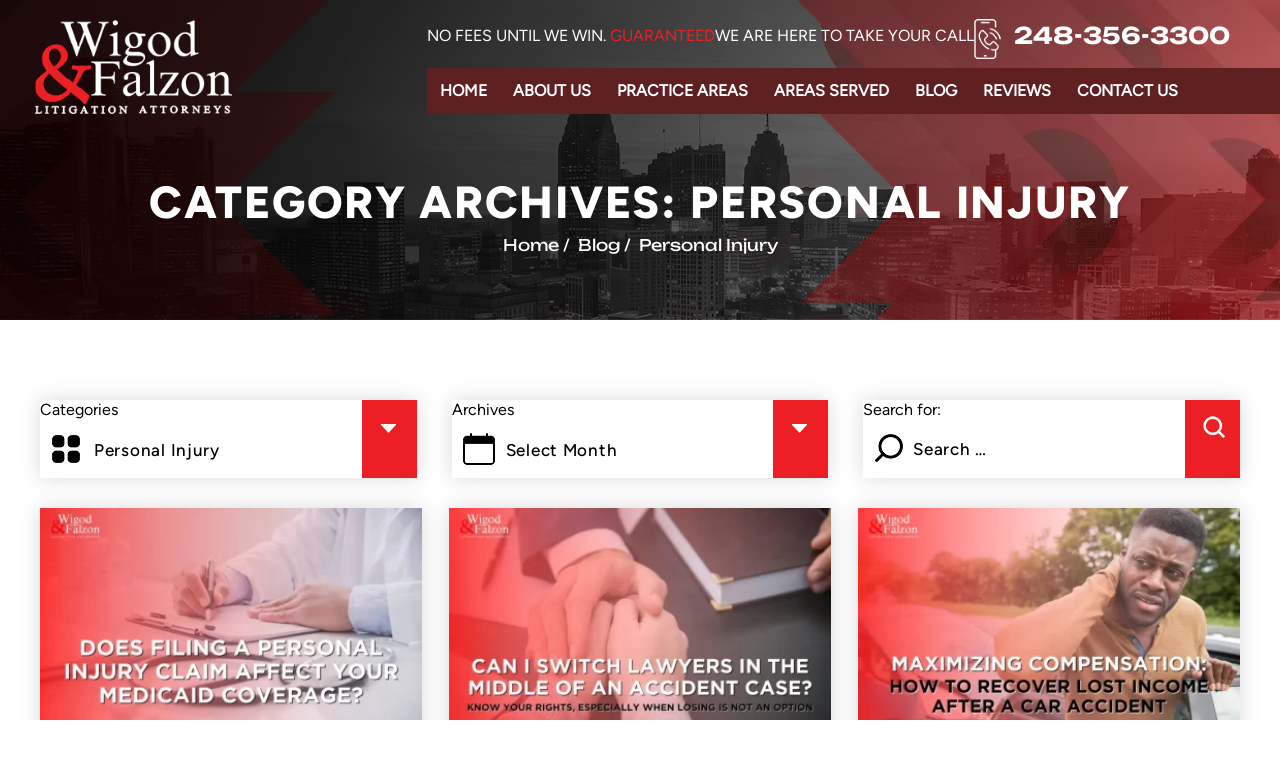

--- FILE ---
content_type: text/html; charset=UTF-8
request_url: https://falzonlaw.com/category/personal-injury/page/2/
body_size: 19470
content:
<!doctype html><html lang="en-US"><head><link rel="preload" href="https://falzonlaw.com/wp-includes/js/jquery/jquery.min.js" as="script" /><meta charset="UTF-8" /><meta name="viewport" content="width=device-width, initial-scale=1.0, maximum-scale=1.0, user-scalable=no"><link rel="profile" href="https://gmpg.org/xfn/11" /><meta name='robots' content='noindex, follow' /><title>Personal Injury Archives - Page 2 of 4 - Wigod &amp; Falzon PC. MA Divorce Lawyers</title><meta property="og:locale" content="en_US" /><meta property="og:type" content="article" /><meta property="og:title" content="Personal Injury Archives - Page 2 of 4 - Wigod &amp; Falzon PC. MA Divorce Lawyers" /><meta property="og:url" content="https://falzonlaw.com/category/personal-injury/" /><meta property="og:site_name" content="Wigod &amp; Falzon PC. MA Divorce Lawyers" /><meta name="twitter:card" content="summary_large_image" /><meta name="twitter:site" content="@WIGODFALZONPC" /> <script type="application/ld+json" class="yoast-schema-graph">{"@context":"https://schema.org","@graph":[{"@type":"CollectionPage","@id":"https://falzonlaw.com/category/personal-injury/","url":"https://falzonlaw.com/category/personal-injury/page/2/","name":"Personal Injury Archives - Page 2 of 4 - Wigod &amp; Falzon PC. MA Divorce Lawyers","isPartOf":{"@id":"https://falzonlaw.com/#website"},"primaryImageOfPage":{"@id":"https://falzonlaw.com/category/personal-injury/page/2/#primaryimage"},"image":{"@id":"https://falzonlaw.com/category/personal-injury/page/2/#primaryimage"},"thumbnailUrl":"https://falzonlaw.com/wp-content/uploads/2024/05/Does-Filing-a-Personal-Injury-Claim-Affect-Your-Medicaid-Coverage-1024x576.jpg.webp","breadcrumb":{"@id":"https://falzonlaw.com/category/personal-injury/page/2/#breadcrumb"},"inLanguage":"en-US"},{"@type":"ImageObject","inLanguage":"en-US","@id":"https://falzonlaw.com/category/personal-injury/page/2/#primaryimage","url":"https://falzonlaw.com/wp-content/uploads/2024/05/Does-Filing-a-Personal-Injury-Claim-Affect-Your-Medicaid-Coverage-1024x576.jpg.webp","contentUrl":"https://falzonlaw.com/wp-content/uploads/2024/05/Does-Filing-a-Personal-Injury-Claim-Affect-Your-Medicaid-Coverage-1024x576.jpg.webp","width":1024,"height":576},{"@type":"BreadcrumbList","@id":"https://falzonlaw.com/category/personal-injury/page/2/#breadcrumb","itemListElement":[{"@type":"ListItem","position":1,"name":"Home","item":"https://falzonlaw.com/"},{"@type":"ListItem","position":2,"name":"Personal Injury"}]},{"@type":"WebSite","@id":"https://falzonlaw.com/#website","url":"https://falzonlaw.com/","name":"Wigod &amp; Falzon PC. MA Divorce Lawyers","description":"","publisher":{"@id":"https://falzonlaw.com/#organization"},"potentialAction":[{"@type":"SearchAction","target":{"@type":"EntryPoint","urlTemplate":"https://falzonlaw.com/?s={search_term_string}"},"query-input":{"@type":"PropertyValueSpecification","valueRequired":true,"valueName":"search_term_string"}}],"inLanguage":"en-US"},{"@type":"Organization","@id":"https://falzonlaw.com/#organization","name":"Wigod & Falzon. PLLC. MA Divorce Lawyers","url":"https://falzonlaw.com/","logo":{"@type":"ImageObject","inLanguage":"en-US","@id":"https://falzonlaw.com/#/schema/logo/image/","url":"https://falzonlaw.com/wp-content/uploads/2024/06/logo.jpg","contentUrl":"https://falzonlaw.com/wp-content/uploads/2024/06/logo.jpg","width":240,"height":114,"caption":"Wigod & Falzon. PLLC. MA Divorce Lawyers"},"image":{"@id":"https://falzonlaw.com/#/schema/logo/image/"},"sameAs":["https://www.facebook.com/WigodFalzonPC","https://x.com/WIGODFALZONPC","https://www.attorneyatlaw.com/firms/wigod-falzon-p-c","https://www.yelp.com/biz/wigod-and-falzon-southfield","https://lawyers.findlaw.com/profile/view/3611502_1","https://www.zoominfo.com/c/wigod--falzon-pc/449537098","https://www.linkedin.com/company/wigod-falzon-p-c/"]}]}</script> <link rel='preconnect' href='https://cdn.userway.org' /><link rel='preconnect' href='https://www.googletagmanager.com' /><link rel="alternate" type="application/rss+xml" title="Wigod &amp; Falzon PC. MA Divorce Lawyers &raquo; Feed" href="https://falzonlaw.com/feed/" /><link rel="alternate" type="application/rss+xml" title="Wigod &amp; Falzon PC. MA Divorce Lawyers &raquo; Comments Feed" href="https://falzonlaw.com/comments/feed/" /><link rel="alternate" type="application/rss+xml" title="Wigod &amp; Falzon PC. MA Divorce Lawyers &raquo; Personal Injury Category Feed" href="https://falzonlaw.com/category/personal-injury/feed/" /><style id='wp-img-auto-sizes-contain-inline-css'>img:is([sizes=auto i],[sizes^="auto," i]){contain-intrinsic-size:3000px 1500px}
/*# sourceURL=wp-img-auto-sizes-contain-inline-css */</style><link data-optimized="2" rel="stylesheet" href="https://falzonlaw.com/wp-content/litespeed/css/c11ba4d2ca887b9dc525716883e253e5.css?ver=91027" /><style id='classic-theme-styles-inline-css'>/*! This file is auto-generated */
.wp-block-button__link{color:#fff;background-color:#32373c;border-radius:9999px;box-shadow:none;text-decoration:none;padding:calc(.667em + 2px) calc(1.333em + 2px);font-size:1.125em}.wp-block-file__button{background:#32373c;color:#fff;text-decoration:none}
/*# sourceURL=/wp-includes/css/classic-themes.min.css */</style><style id='ez-toc-inline-css'>div#ez-toc-container .ez-toc-title {font-size: 120%;}div#ez-toc-container .ez-toc-title {font-weight: 500;}div#ez-toc-container ul li , div#ez-toc-container ul li a {font-size: 95%;}div#ez-toc-container ul li , div#ez-toc-container ul li a {font-weight: 500;}div#ez-toc-container nav ul ul li {font-size: 90%;}.ez-toc-box-title {font-weight: bold; margin-bottom: 10px; text-align: center; text-transform: uppercase; letter-spacing: 1px; color: #666; padding-bottom: 5px;position:absolute;top:-4%;left:5%;background-color: inherit;transition: top 0.3s ease;}.ez-toc-box-title.toc-closed {top:-25%;}ul.ez-toc-list a.ez-toc-link { padding: 5px 0 0 15px; }
/*# sourceURL=ez-toc-inline-css */</style> <script src="https://falzonlaw.com/wp-includes/js/jquery/jquery.min.js" id="jquery-core-js"></script> <link rel="https://api.w.org/" href="https://falzonlaw.com/wp-json/" /><link rel="alternate" title="JSON" type="application/json" href="https://falzonlaw.com/wp-json/wp/v2/categories/11" /><link rel="EditURI" type="application/rsd+xml" title="RSD" href="https://falzonlaw.com/xmlrpc.php?rsd" /><meta name="generator" content="WordPress 6.9" />
 <script src="https://www.googletagmanager.com/gtag/js?id=G-K2YHGRXGHF" defer data-deferred="1"></script> <script src="[data-uri]" defer></script>  <script type="application/ld+json" class="saswp-schema-markup-output">[{"@context":"https:\/\/schema.org\/","@graph":[{"@context":"https:\/\/schema.org\/","@type":"SiteNavigationElement","@id":"https:\/\/falzonlaw.com\/#home","name":"Home","url":"https:\/\/falzonlaw.com\/"},{"@context":"https:\/\/schema.org\/","@type":"SiteNavigationElement","@id":"https:\/\/falzonlaw.com\/#about-us","name":"About Us","url":"https:\/\/falzonlaw.com\/about\/"},{"@context":"https:\/\/schema.org\/","@type":"SiteNavigationElement","@id":"https:\/\/falzonlaw.com\/#our-team","name":"Our Team","url":"https:\/\/falzonlaw.com\/about\/your-personal-injury-team\/"},{"@context":"https:\/\/schema.org\/","@type":"SiteNavigationElement","@id":"https:\/\/falzonlaw.com\/#gerald-e-wigod","name":"Gerald E. Wigod","url":"https:\/\/falzonlaw.com\/gerald-e-wigod\/"},{"@context":"https:\/\/schema.org\/","@type":"SiteNavigationElement","@id":"https:\/\/falzonlaw.com\/#lawrence-falzon","name":"Lawrence Falzon","url":"https:\/\/falzonlaw.com\/lawrence-falzon\/"},{"@context":"https:\/\/schema.org\/","@type":"SiteNavigationElement","@id":"https:\/\/falzonlaw.com\/#james-r-ekleberry","name":"James R. Ekleberry","url":"https:\/\/falzonlaw.com\/james-r-ekleberry\/"},{"@context":"https:\/\/schema.org\/","@type":"SiteNavigationElement","@id":"https:\/\/falzonlaw.com\/#joseph-falzon","name":"Joseph Falzon","url":"https:\/\/falzonlaw.com\/joseph-falzon\/"},{"@context":"https:\/\/schema.org\/","@type":"SiteNavigationElement","@id":"https:\/\/falzonlaw.com\/#richard-g-brewer","name":"Richard G. Brewer","url":"https:\/\/falzonlaw.com\/richard-g-brewer\/"},{"@context":"https:\/\/schema.org\/","@type":"SiteNavigationElement","@id":"https:\/\/falzonlaw.com\/#douglas-haraszkiewicz","name":"Douglas Haraszkiewicz","url":"https:\/\/falzonlaw.com\/douglas-haraszkiewicz\/"},{"@context":"https:\/\/schema.org\/","@type":"SiteNavigationElement","@id":"https:\/\/falzonlaw.com\/#jessica-connarn","name":"Jessica Connarn","url":"https:\/\/falzonlaw.com\/jessica-connarn\/"},{"@context":"https:\/\/schema.org\/","@type":"SiteNavigationElement","@id":"https:\/\/falzonlaw.com\/#why-us","name":"Why Us?","url":"https:\/\/falzonlaw.com\/why-us\/"},{"@context":"https:\/\/schema.org\/","@type":"SiteNavigationElement","@id":"https:\/\/falzonlaw.com\/#awards","name":"Awards","url":"https:\/\/falzonlaw.com\/about\/awards\/"},{"@context":"https:\/\/schema.org\/","@type":"SiteNavigationElement","@id":"https:\/\/falzonlaw.com\/#practice-areas","name":"Practice Areas","url":"https:\/\/falzonlaw.com\/practice-areas\/"},{"@context":"https:\/\/schema.org\/","@type":"SiteNavigationElement","@id":"https:\/\/falzonlaw.com\/#car-accidents","name":"Car Accidents","url":"https:\/\/falzonlaw.com\/michigan-car-accident-lawyer\/"},{"@context":"https:\/\/schema.org\/","@type":"SiteNavigationElement","@id":"https:\/\/falzonlaw.com\/#semi-truck-accidents","name":"Semi Truck Accidents","url":"https:\/\/falzonlaw.com\/michigan-semi-truck-accident-lawyer\/"},{"@context":"https:\/\/schema.org\/","@type":"SiteNavigationElement","@id":"https:\/\/falzonlaw.com\/#motorcycle-accidents","name":"Motorcycle Accidents","url":"https:\/\/falzonlaw.com\/michigan-motorcycle-accident-lawyer\/"},{"@context":"https:\/\/schema.org\/","@type":"SiteNavigationElement","@id":"https:\/\/falzonlaw.com\/#pedestrian-accidents","name":"Pedestrian Accidents","url":"https:\/\/falzonlaw.com\/michigan-pedestrian-accident-lawyer\/"},{"@context":"https:\/\/schema.org\/","@type":"SiteNavigationElement","@id":"https:\/\/falzonlaw.com\/#boat-accidents","name":"Boat Accidents","url":"https:\/\/falzonlaw.com\/michigan-boating-accident-lawyer\/"},{"@context":"https:\/\/schema.org\/","@type":"SiteNavigationElement","@id":"https:\/\/falzonlaw.com\/#bicycle-accidents","name":"Bicycle Accidents","url":"https:\/\/falzonlaw.com\/michigan-bicycle-accident-lawyer\/"},{"@context":"https:\/\/schema.org\/","@type":"SiteNavigationElement","@id":"https:\/\/falzonlaw.com\/#personal-injury","name":"Personal Injury","url":"https:\/\/falzonlaw.com\/michigan-personal-injury-lawyer\/"},{"@context":"https:\/\/schema.org\/","@type":"SiteNavigationElement","@id":"https:\/\/falzonlaw.com\/#slip-fall-premises","name":"Slip & Fall (Premises)","url":"https:\/\/falzonlaw.com\/michigan-slip-and-fall-lawyer\/"},{"@context":"https:\/\/schema.org\/","@type":"SiteNavigationElement","@id":"https:\/\/falzonlaw.com\/#hit-run","name":"Hit & Run","url":"https:\/\/falzonlaw.com\/michigan-hit-and-run-lawyer\/"},{"@context":"https:\/\/schema.org\/","@type":"SiteNavigationElement","@id":"https:\/\/falzonlaw.com\/#lead-poisoning","name":"Lead Poisoning","url":"https:\/\/falzonlaw.com\/michigan-lead-poisoning-lawyer\/"},{"@context":"https:\/\/schema.org\/","@type":"SiteNavigationElement","@id":"https:\/\/falzonlaw.com\/#dog-bites","name":"Dog Bites","url":"https:\/\/falzonlaw.com\/michigan-dog-bite-lawyer\/"},{"@context":"https:\/\/schema.org\/","@type":"SiteNavigationElement","@id":"https:\/\/falzonlaw.com\/#electrocution-accidents","name":"Electrocution Accidents","url":"https:\/\/falzonlaw.com\/michigan-electrocution-accident-lawyer\/"},{"@context":"https:\/\/schema.org\/","@type":"SiteNavigationElement","@id":"https:\/\/falzonlaw.com\/#wrongful-death","name":"Wrongful Death","url":"https:\/\/falzonlaw.com\/michigan-wrongful-death-lawyer\/"},{"@context":"https:\/\/schema.org\/","@type":"SiteNavigationElement","@id":"https:\/\/falzonlaw.com\/#no-fault-provider-cases","name":"No Fault Provider Cases","url":"https:\/\/falzonlaw.com\/michigan-no-fault-medical-provider-lawyer\/"},{"@context":"https:\/\/schema.org\/","@type":"SiteNavigationElement","@id":"https:\/\/falzonlaw.com\/#no-fault-benefit-collections","name":"No Fault Benefit Collections","url":"https:\/\/falzonlaw.com\/michigan-no-fault-pip-benefits-lawyer\/"},{"@context":"https:\/\/schema.org\/","@type":"SiteNavigationElement","@id":"https:\/\/falzonlaw.com\/#social-security-disability-ssd","name":"Social Security Disability (SSD)","url":"https:\/\/falzonlaw.com\/michigan-social-security-disability-lawyer\/"},{"@context":"https:\/\/schema.org\/","@type":"SiteNavigationElement","@id":"https:\/\/falzonlaw.com\/#family-law","name":"Family Law","url":"https:\/\/falzonlaw.com\/michigan-family-lawyer\/"},{"@context":"https:\/\/schema.org\/","@type":"SiteNavigationElement","@id":"https:\/\/falzonlaw.com\/#divorce","name":"Divorce","url":"https:\/\/falzonlaw.com\/michigan-divorce-lawyer\/"},{"@context":"https:\/\/schema.org\/","@type":"SiteNavigationElement","@id":"https:\/\/falzonlaw.com\/#general-civil-litigation","name":"General Civil Litigation","url":"https:\/\/falzonlaw.com\/michigan-general-civil-litigation-lawyer\/"},{"@context":"https:\/\/schema.org\/","@type":"SiteNavigationElement","@id":"https:\/\/falzonlaw.com\/#areas-served","name":"Areas Served","url":"https:\/\/falzonlaw.com\/areas-served\/"},{"@context":"https:\/\/schema.org\/","@type":"SiteNavigationElement","@id":"https:\/\/falzonlaw.com\/#blog","name":"Blog","url":"https:\/\/falzonlaw.com\/blog\/"},{"@context":"https:\/\/schema.org\/","@type":"SiteNavigationElement","@id":"https:\/\/falzonlaw.com\/#reviews","name":"Reviews","url":"https:\/\/falzonlaw.com\/about\/reviews-and-results\/"},{"@context":"https:\/\/schema.org\/","@type":"SiteNavigationElement","@id":"https:\/\/falzonlaw.com\/#contact-us","name":"Contact Us","url":"https:\/\/falzonlaw.com\/contact\/"}]},

{"@context":"https:\/\/schema.org\/","@type":"legalservice","@id":"#","url":"https:\/\/falzonlaw.com\/","name":"Wigod &amp; Falzon. PLLC. MA Divorce Lawyers","description":"At Wigod &amp; Falzon, we understand the physical, emotional, and financial toll personal injury cases can take on individuals and families. That\u2019s why we\u2019re dedicated to providing compassionate and skilled legal representation to get you the compensation you deserve.\r\n\r\nBased in Southfield, Michigan, and mainly serving Detroit and its surrounding areas, our personal injury law firm has the knowledge and experience to lead you through every step of the legal process. However, our team has helped out numerous clients throughout the state of Michigan; from Flint, to Grand Rapids, and even up to the Upper Peninsula!","address":{"@type":"PostalAddress","streetAddress":"25899 W 12 Mile Rd #200","addressLocality":"Southfield","addressRegion":"Michigan","postalCode":"48034","addressCountry":"US"},"telephone":"+1-248-356-3300","openingHours":["Mo-Fr 08:30-17:00"],"image":"https:\/\/falzonlaw.com\/wp-content\/uploads\/2024\/06\/logo.jpg","additionalType":"","priceRange":"Free Consultation","servesCuisine":"","areaServed":[{"@type":"Place","name":"Southfield"},{"@type":"Place","name":" Michigan"},{"@type":"Place","name":" Detroit"},{"@type":"Place","name":" Jackson"},{"@type":"Place","name":" Flint"},{"@type":"Place","name":" Warren"},{"@type":"Place","name":" Oakland County"},{"@type":"Place","name":" Macomb County"},{"@type":"Place","name":" Wayne County"}],"founder":[{"@type":"Person","name":"Gerald E. Wigod"},{"@type":"Person","name":" Lawrence Falzon"}],"employee":[{"@type":"Person","name":"James R. Ekleberry"},{"@type":"Person","name":" Richard G. Brewer"},{"@type":"Person","name":" Douglas Haraszkiewicz"},{"@type":"Person","name":" Joseph Falzon"},{"@type":"Person","name":" Jessica Connarn"}],"makesOffer":{"@type":"Offer","@id":"#service","itemOffered":{"@type":"Service","name":"","url":"","areaServed":[{"@type":"Place","name":"Southfield"},{"@type":"Place","name":" Michigan"},{"@type":"Place","name":" Detroit"},{"@type":"Place","name":" Jackson"},{"@type":"Place","name":" Flint"},{"@type":"Place","name":" Warren"},{"@type":"Place","name":" Oakland County"},{"@type":"Place","name":" Macomb County"},{"@type":"Place","name":" Wayne County"}]}},"sameAs":["https:\/\/www.facebook.com\/WigodFalzonPC","https:\/\/twitter.com\/WIGODFALZONPC","https:\/\/www.linkedin.com\/company\/wigod-falzon-p-c\/","https:\/\/www.attorneyatlaw.com\/firms\/wigod-falzon-p-c","https:\/\/www.yelp.com\/biz\/wigod-and-falzon-southfield","https:\/\/lawyers.findlaw.com\/profile\/view\/3611502_1","https:\/\/www.zoominfo.com\/c\/wigod--falzon-pc\/449537098"],"hasMenu":"","hasMap":"https:\/\/maps.app.goo.gl\/ABsc3jAn47UyKZE5A","geo":{"@type":"GeoCoordinates","latitude":"42.500758946177335","longitude":"-83.30137675397273"},"aggregateRating":{"@type":"AggregateRating","ratingValue":"4.5","reviewCount":"31"}}]</script>  <script type="application/ld+json" class="saswp-user-custom-schema-markup-output">{"@context":"https://schema.org","@type":"Person","name":"Gerald E. Wigod","jobTitle":"Senior Attorney","worksFor":{"@type":"Organization","name":"Wigod &amp; Falzon, P.C.","url":"https://falzonlaw.com"},"knowsAbout":["Personal Injury Law","Social Security Disability Law","Veterans Disability Law","Family Law","Civil Litigation"],"alumniOf":{"@type":"CollegeOrUniversity","name":"Michigan State University Law School","sameAs":"https://www.law.msu.edu/"},"hasCredential":[{"@type":"EducationalOccupationalCredential","credentialCategory":"Juris Doctor","educationalLevel":"Graduate"},{"@type":"EducationalOccupationalCredential","credentialCategory":"Bar Admission","name":"State Bar of Michigan","identifier":"P22308","validFor":"Since 1967"}],"address":{"@type":"PostalAddress","addressLocality":"Southfield","addressRegion":"MI","addressCountry":"US"},"sameAs":["https://lawyers.findlaw.com/michigan/southfield/1544018_1/","https://www.martindale.com/attorney/gerald-e-wigod-734137/","https://www.justgreatlawyers.com/lawyer/gerald-e--wigod/88540","https://www.avvo.com/attorneys/48034-mi-gerald-wigod-767019.html","https://www.reviewyourattorney.com/attorney/michigan/southfield/personal-injury-attorneys/gerald-e-wigod/","https://lawlink.com/profile/60418/gerald-wigod"]}</script> <link rel="icon" href="https://falzonlaw.com/wp-content/uploads/2024/04/fav-icon-150x150.png" sizes="32x32" /><link rel="icon" href="https://falzonlaw.com/wp-content/uploads/2024/04/fav-icon.png" sizes="192x192" /><link rel="apple-touch-icon" href="https://falzonlaw.com/wp-content/uploads/2024/04/fav-icon.png" /><meta name="msapplication-TileImage" content="https://falzonlaw.com/wp-content/uploads/2024/04/fav-icon.png" /><style id="wp-custom-css">.page_default.contact_pg .genpg-rite .cont-scl-icns a.Instgram {
    background-image: none;
}

.page_default.contact_pg .genpg-rite .cont-scl-icns a.Instgram:hover {
    transform: scale(1.1);
}

.scl-icns {
    justify-content: center;
    width: 25% !important;
    gap: 12px;
}

.dpil-item {
    display: grid
;
    grid-template-columns: repeat(4, 1fr);
    gap: 6px;
    margin-bottom: 15px;
}

.scl-icns a.instgram {
    background-image: url(https://falzonlaw.com/wp-content/themes/wigod-falzon/images/sprites-one.png);
    background-repeat: no-repeat;
    background-position: -422px -221px;
    width: 66px;
    height: 66px;
    font-size: 0;
    display: inline-block;
}

.scl-icns a.instgram:hover{ background-position: -422px -295px;}


.page_default .genpg-rite .areas-served-list ul li a{display:block;    padding: 12px 20px !important;}
.page_default .genpg-rite .areas-served-list ul li {
    margin-bottom: 10px;
    width: 32%;
}
.page_default .genpg-rite .areas-served-list ul li a:hover{
	background-color:#fff;
	color:#ed1f24;
}

@media screen and (max-width:1440px) {
	.page_default .genpg-rite .areas-served-list ul li a{display:block;    padding: 10px 15px !important;}
}

@media screen and (max-width:1240px) {
	.page_default .genpg-rite .areas-served-list ul li a{display:block;    padding: 8px 12px !important;}
	.page_default .genpg-rite .areas-served-list ul li {
    width: 48%;
}
}
@media screen and (max-width:991px) {
.dpil-item {grid-template-columns: repeat(3, 1fr);}
}
@media screen and (max-width:767px) {
		.page_default .genpg-rite .areas-served-list ul li {
    width:100%;
}
	.dpil-item {grid-template-columns: repeat(1, 1fr);}
}


.audio-item {
    display: flex
;
    align-items: center;
    justify-content: space-between;
    margin: 30px 0 0;
}

.audio-item .mejs-container .mejs-controls {
    background: #ed1f24 !important;
}
.audio-item .ai-cnt {
    width: 39%;
}
.audio-item .ai-item{
    width: 59%;
}
.audio-item .ai-cnt h6 {
    color: #000;
    font-size: 16px;
    font-weight: 600;
    font-family: 'Unbounded-SemiBold';line-height: 1;letter-spacing: 0;text-transform: capitalize;margin:0;}
@media screen and (max-width:1440px){
	
.audio-item .ai-cnt h6 {font-size: 14px;}
}

@media screen and (max-width: 1240px) {
    .audio-item .ai-cnt h6 {
        font-size: 12px;
    }
}

@media screen and (max-width: 991px) {
	    .audio-item .ai-cnt h6 {
        font-size: 15px;
    }
	.audio-item {flex-direction: column;gap: 15px;}
	.audio-item .ai-cnt {
    width: 100%;
    text-align: center;
}
	
}

/* 15/09/2025 */
.author-avatar {text-align: center;}
.archive.author .author-avatar img {margin-bottom: 25px;}
.post-meta-box .post-author img, .single .single-author-info .single-author-avatar img, .archive.author .author-avatar img {border-radius: 50%;object-fit: cover;}
.author-bio-box {padding: 25px;border-radius: 10px;box-shadow: 0 0 5px 0 rgba(25, 61, 110, 0.5);margin-bottom: 50px;}
.author-bio b {width: 100%;display: block;font-weight: 700;padding: 20px 0 0 0;color: inherit !important;}
.post-desc.blog-author-link img {border-radius: 50%;width: 40px;height: 40px;margin-right: 10px;vertical-align: middle;}
.post-desc.blog-author-link a:hover {color: #000 !important;}
.post-desc.blog-author-link{margin-bottom: 20px;font-size: 18px;}
.post-meta .post-desc.blog-author-link {display: flex;flex-wrap: wrap;align-items: center;margin: 0;gap: 12px 0;}
.post-desc.blog-author-link{display: flex;align-items: center;flex-wrap: wrap;gap: 10px 0;}
.page_default .genpg-rite .post-desc.blog-author-link .post-dt {display: block !important;position: static;font-size: inherit;background: transparent;color: inherit;padding: 0;text-transform: inherit;border-radius: 0px;transform: inherit;writing-mode: unset;font-weight: inherit;margin: 0;font-family: inherit;}
.archive-author-avatar-wrap h1{text-align: center;}

.author-bio-box strong, .author-bio-box b {font-weight: 400;display: block;margin: 0 0 10px;}
.author-bio-box b{font-weight: 700 !important;}
.author-bio-box p.author-bio:last-child {margin: 0;}
h3.author-title{display: block;width: 100%;}

.single-post-author-blk {margin-top: 20px;background: #3f0002;padding: 25px;margin-bottom: 35px;}
.single-post-author-blk .custom-author-box {display: flex;justify-content: space-between;gap: 25px;align-items: flex-start;}
.single-post-author-blk .custom-author-box .author-avatar {width: 31%;border: 6px solid #ed1f24;padding-top: 0;background: #3f0002;}
.single-post-author-blk img {display: block;width: 100%;height: 100%;object-fit: cover;object-position: center;}
.single-post-author-blk .custom-author-box .author-info {width: 65.7%;}
.single-post-author-blk .custom-author-box .author-info p.authr-nm {font-size: 28px;font-weight: 600;margin: 0 0 10px;line-height: 1;}
.single-post-author-blk .custom-author-box .author-info p.fundr-nm {font-weight: 500;font-size: 22px;line-height: 1.4;}
.single-post-author-blk .custom-author-box .author-info p{font-size: 16px;line-height: 1.5;margin: 0 0 23px;}
.single-post-author-blk .custom-author-box .author-info p.authr-nm, .single-post-author-blk .custom-author-box .author-info p.fundr-nm, .single-post-author-blk .custom-author-box .author-info p{color: #fff;}
.single-post-author-blk .cmn-btn {font-size: 16px;padding: 16px 26px;text-decoration: none !important;border: none !important;color: #fff !important;z-index: 0;display: inline-block;line-height: 1;background: #ed1f24;}
.single-post-author-blk .cmn-btn:hover{background: #fff; color: #ed1f24 !important;}
.single-post-author-btns {display: flex;align-items: center;gap: 30px;}
.single-post-author-btns .social-icns-blk{margin: 0;}
.single-post-author-blk .custom-author-box .author-info p.authr-nm strong {font-weight: inherit;font-size: 17px;margin-bottom: 15px;display: block;text-transform: none;color: #fff;}
.single-post-author-blk .custom-author-box .author-info p.authr-nm {color: #ed1f24;}
.single-post-author-blk .custom-author-box .author-info p.fundr-nm b {font-weight: inherit;color: #ed1f24;}

.page_default.blog_pg .genpg-rite .post-img {padding: 0 !important;}
.page_default.blog_pg .genpg-rite .post-img img{display: block;width: 100%;}
.page_default.blog_pg .genpg-rite .post-item:hover .post-desc.blog-author-link {color: #fff;}
.page_default.blog_pg .genpg-rite .post-item:hover .post-desc.blog-author-link a:hover{color: #fff !important;}
.single-post-author-btns .scl-icns {width: auto !important;padding: 0 !important;background: transparent;margin: 0;}
.single-post-author-btns .scl-icns a {transform: scale(0.8) !important;margin: -6px;}

@media screen and (max-width: 1600px) {
.single-post-author-blk .custom-author-box .author-info p{font-size: 15px;}
}
@media screen and (max-width: 1440px) {
.post-desc.blog-author-link{font-size: 16px;}
.author-bio b {padding: 10px 0 0 0;}
.post-meta-box .post-author img, .single .single-author-info .single-author-avatar img, .archive.author .author-avatar img{width: 139px;height: 138px;background-size: contain;}	
.single-post-author-blk {margin-top: 15px;padding: 23px;}
.single-post-author-blk .custom-author-box .author-info p.authr-nm {font-size: 25px;margin: 0 0 12px;}
.single-post-author-blk .custom-author-box .author-info p.fundr-nm {font-size: 20px;margin: 0 0 15px;}
.single-post-author-blk .custom-author-box .author-info p {font-size: 13px;margin: 0 0 19px;}
.single-post-author-blk .cmn-btn {font-size: 15px;padding: 14px 22px;}
.single-post-author-btns {gap: 25px;}
.single-post-author-btns .scl-icns a {transform: scale(0.7) !important;margin: -10px;}
}
@media screen and (max-width: 1240px) {
.post-meta-box .post-author img, .single .single-author-info .single-author-avatar img, .archive.author .author-avatar img {width: 119px;height: 117px;}
.single-post-author-blk .custom-author-box .author-avatar{border-width: 4px;}
.single-post-author-blk .custom-author-box {gap: 15px;}
.single-post-author-blk .custom-author-box .author-info p.authr-nm {font-size: 21px;margin: 0 0 8px;}
.single-post-author-blk .custom-author-box .author-info p.fundr-nm {font-size: 18px;margin: 0 0 12px;}
.single-post-author-blk .custom-author-box .author-info p {font-size: 12px;line-height: 1.4;margin: 0 0 16px;}
.single-post-author-btns {gap: 19px;}
.single-post-author-blk .cmn-btn {font-size: 14px;padding: 12px 19px;}
.single-post-author-btns .site-footer .ftr-socl a {transform: scale(0.82);margin: -3px;margin-right: 3px;}
.author-bio-box {margin-bottom: 36px;}
.single-post-author-btns .scl-icns a {transform: scale(0.6) !important;margin: -16px;}
}
@media screen and (max-width: 991px) {
.single-post-author-blk .custom-author-box .author-info p {font-size: 14px;line-height: 1.5;}
}
@media screen and (max-width: 767px) {
.single-post-author-blk .custom-author-box .author-info p {font-size: 13px;}
}
@media screen and (max-width: 680px) {
.single-post-author-blk .custom-author-box {gap: 25px;flex-direction: column;align-items: center;}
.single-post-author-blk .custom-author-box .author-avatar {width: 100%;max-width: 230px;}
.single-post-author-blk .custom-author-box .author-info {width: 100%;text-align: center;}
.single-post-author-blk .custom-author-box .author-info p {font-size: 13px;margin: 0 0 21px;text-align: left;}
.single-post-author-btns {gap: 19px;flex-wrap: wrap;justify-content: center;}
.single-post-author-blk .custom-author-box .author-info p.fundr-nm {line-height: 1.3;}
.single-post-author-blk img {object-position: top center;height: 230px;}
}
@media screen and (max-width: 1240px) {
.single-post-author-blk .custom-author-box .author-info p.authr-nm strong {font-size: 14px;}
}</style><style id='global-styles-inline-css'>:root{--wp--preset--aspect-ratio--square: 1;--wp--preset--aspect-ratio--4-3: 4/3;--wp--preset--aspect-ratio--3-4: 3/4;--wp--preset--aspect-ratio--3-2: 3/2;--wp--preset--aspect-ratio--2-3: 2/3;--wp--preset--aspect-ratio--16-9: 16/9;--wp--preset--aspect-ratio--9-16: 9/16;--wp--preset--color--black: #000000;--wp--preset--color--cyan-bluish-gray: #abb8c3;--wp--preset--color--white: #FFF;--wp--preset--color--pale-pink: #f78da7;--wp--preset--color--vivid-red: #cf2e2e;--wp--preset--color--luminous-vivid-orange: #ff6900;--wp--preset--color--luminous-vivid-amber: #fcb900;--wp--preset--color--light-green-cyan: #7bdcb5;--wp--preset--color--vivid-green-cyan: #00d084;--wp--preset--color--pale-cyan-blue: #8ed1fc;--wp--preset--color--vivid-cyan-blue: #0693e3;--wp--preset--color--vivid-purple: #9b51e0;--wp--preset--color--primary: #0073a8;--wp--preset--color--secondary: #005075;--wp--preset--color--dark-gray: #111;--wp--preset--color--light-gray: #767676;--wp--preset--gradient--vivid-cyan-blue-to-vivid-purple: linear-gradient(135deg,rgb(6,147,227) 0%,rgb(155,81,224) 100%);--wp--preset--gradient--light-green-cyan-to-vivid-green-cyan: linear-gradient(135deg,rgb(122,220,180) 0%,rgb(0,208,130) 100%);--wp--preset--gradient--luminous-vivid-amber-to-luminous-vivid-orange: linear-gradient(135deg,rgb(252,185,0) 0%,rgb(255,105,0) 100%);--wp--preset--gradient--luminous-vivid-orange-to-vivid-red: linear-gradient(135deg,rgb(255,105,0) 0%,rgb(207,46,46) 100%);--wp--preset--gradient--very-light-gray-to-cyan-bluish-gray: linear-gradient(135deg,rgb(238,238,238) 0%,rgb(169,184,195) 100%);--wp--preset--gradient--cool-to-warm-spectrum: linear-gradient(135deg,rgb(74,234,220) 0%,rgb(151,120,209) 20%,rgb(207,42,186) 40%,rgb(238,44,130) 60%,rgb(251,105,98) 80%,rgb(254,248,76) 100%);--wp--preset--gradient--blush-light-purple: linear-gradient(135deg,rgb(255,206,236) 0%,rgb(152,150,240) 100%);--wp--preset--gradient--blush-bordeaux: linear-gradient(135deg,rgb(254,205,165) 0%,rgb(254,45,45) 50%,rgb(107,0,62) 100%);--wp--preset--gradient--luminous-dusk: linear-gradient(135deg,rgb(255,203,112) 0%,rgb(199,81,192) 50%,rgb(65,88,208) 100%);--wp--preset--gradient--pale-ocean: linear-gradient(135deg,rgb(255,245,203) 0%,rgb(182,227,212) 50%,rgb(51,167,181) 100%);--wp--preset--gradient--electric-grass: linear-gradient(135deg,rgb(202,248,128) 0%,rgb(113,206,126) 100%);--wp--preset--gradient--midnight: linear-gradient(135deg,rgb(2,3,129) 0%,rgb(40,116,252) 100%);--wp--preset--font-size--small: 19.5px;--wp--preset--font-size--medium: 20px;--wp--preset--font-size--large: 36.5px;--wp--preset--font-size--x-large: 42px;--wp--preset--font-size--normal: 22px;--wp--preset--font-size--huge: 49.5px;--wp--preset--spacing--20: 0.44rem;--wp--preset--spacing--30: 0.67rem;--wp--preset--spacing--40: 1rem;--wp--preset--spacing--50: 1.5rem;--wp--preset--spacing--60: 2.25rem;--wp--preset--spacing--70: 3.38rem;--wp--preset--spacing--80: 5.06rem;--wp--preset--shadow--natural: 6px 6px 9px rgba(0, 0, 0, 0.2);--wp--preset--shadow--deep: 12px 12px 50px rgba(0, 0, 0, 0.4);--wp--preset--shadow--sharp: 6px 6px 0px rgba(0, 0, 0, 0.2);--wp--preset--shadow--outlined: 6px 6px 0px -3px rgb(255, 255, 255), 6px 6px rgb(0, 0, 0);--wp--preset--shadow--crisp: 6px 6px 0px rgb(0, 0, 0);}:where(.is-layout-flex){gap: 0.5em;}:where(.is-layout-grid){gap: 0.5em;}body .is-layout-flex{display: flex;}.is-layout-flex{flex-wrap: wrap;align-items: center;}.is-layout-flex > :is(*, div){margin: 0;}body .is-layout-grid{display: grid;}.is-layout-grid > :is(*, div){margin: 0;}:where(.wp-block-columns.is-layout-flex){gap: 2em;}:where(.wp-block-columns.is-layout-grid){gap: 2em;}:where(.wp-block-post-template.is-layout-flex){gap: 1.25em;}:where(.wp-block-post-template.is-layout-grid){gap: 1.25em;}.has-black-color{color: var(--wp--preset--color--black) !important;}.has-cyan-bluish-gray-color{color: var(--wp--preset--color--cyan-bluish-gray) !important;}.has-white-color{color: var(--wp--preset--color--white) !important;}.has-pale-pink-color{color: var(--wp--preset--color--pale-pink) !important;}.has-vivid-red-color{color: var(--wp--preset--color--vivid-red) !important;}.has-luminous-vivid-orange-color{color: var(--wp--preset--color--luminous-vivid-orange) !important;}.has-luminous-vivid-amber-color{color: var(--wp--preset--color--luminous-vivid-amber) !important;}.has-light-green-cyan-color{color: var(--wp--preset--color--light-green-cyan) !important;}.has-vivid-green-cyan-color{color: var(--wp--preset--color--vivid-green-cyan) !important;}.has-pale-cyan-blue-color{color: var(--wp--preset--color--pale-cyan-blue) !important;}.has-vivid-cyan-blue-color{color: var(--wp--preset--color--vivid-cyan-blue) !important;}.has-vivid-purple-color{color: var(--wp--preset--color--vivid-purple) !important;}.has-black-background-color{background-color: var(--wp--preset--color--black) !important;}.has-cyan-bluish-gray-background-color{background-color: var(--wp--preset--color--cyan-bluish-gray) !important;}.has-white-background-color{background-color: var(--wp--preset--color--white) !important;}.has-pale-pink-background-color{background-color: var(--wp--preset--color--pale-pink) !important;}.has-vivid-red-background-color{background-color: var(--wp--preset--color--vivid-red) !important;}.has-luminous-vivid-orange-background-color{background-color: var(--wp--preset--color--luminous-vivid-orange) !important;}.has-luminous-vivid-amber-background-color{background-color: var(--wp--preset--color--luminous-vivid-amber) !important;}.has-light-green-cyan-background-color{background-color: var(--wp--preset--color--light-green-cyan) !important;}.has-vivid-green-cyan-background-color{background-color: var(--wp--preset--color--vivid-green-cyan) !important;}.has-pale-cyan-blue-background-color{background-color: var(--wp--preset--color--pale-cyan-blue) !important;}.has-vivid-cyan-blue-background-color{background-color: var(--wp--preset--color--vivid-cyan-blue) !important;}.has-vivid-purple-background-color{background-color: var(--wp--preset--color--vivid-purple) !important;}.has-black-border-color{border-color: var(--wp--preset--color--black) !important;}.has-cyan-bluish-gray-border-color{border-color: var(--wp--preset--color--cyan-bluish-gray) !important;}.has-white-border-color{border-color: var(--wp--preset--color--white) !important;}.has-pale-pink-border-color{border-color: var(--wp--preset--color--pale-pink) !important;}.has-vivid-red-border-color{border-color: var(--wp--preset--color--vivid-red) !important;}.has-luminous-vivid-orange-border-color{border-color: var(--wp--preset--color--luminous-vivid-orange) !important;}.has-luminous-vivid-amber-border-color{border-color: var(--wp--preset--color--luminous-vivid-amber) !important;}.has-light-green-cyan-border-color{border-color: var(--wp--preset--color--light-green-cyan) !important;}.has-vivid-green-cyan-border-color{border-color: var(--wp--preset--color--vivid-green-cyan) !important;}.has-pale-cyan-blue-border-color{border-color: var(--wp--preset--color--pale-cyan-blue) !important;}.has-vivid-cyan-blue-border-color{border-color: var(--wp--preset--color--vivid-cyan-blue) !important;}.has-vivid-purple-border-color{border-color: var(--wp--preset--color--vivid-purple) !important;}.has-vivid-cyan-blue-to-vivid-purple-gradient-background{background: var(--wp--preset--gradient--vivid-cyan-blue-to-vivid-purple) !important;}.has-light-green-cyan-to-vivid-green-cyan-gradient-background{background: var(--wp--preset--gradient--light-green-cyan-to-vivid-green-cyan) !important;}.has-luminous-vivid-amber-to-luminous-vivid-orange-gradient-background{background: var(--wp--preset--gradient--luminous-vivid-amber-to-luminous-vivid-orange) !important;}.has-luminous-vivid-orange-to-vivid-red-gradient-background{background: var(--wp--preset--gradient--luminous-vivid-orange-to-vivid-red) !important;}.has-very-light-gray-to-cyan-bluish-gray-gradient-background{background: var(--wp--preset--gradient--very-light-gray-to-cyan-bluish-gray) !important;}.has-cool-to-warm-spectrum-gradient-background{background: var(--wp--preset--gradient--cool-to-warm-spectrum) !important;}.has-blush-light-purple-gradient-background{background: var(--wp--preset--gradient--blush-light-purple) !important;}.has-blush-bordeaux-gradient-background{background: var(--wp--preset--gradient--blush-bordeaux) !important;}.has-luminous-dusk-gradient-background{background: var(--wp--preset--gradient--luminous-dusk) !important;}.has-pale-ocean-gradient-background{background: var(--wp--preset--gradient--pale-ocean) !important;}.has-electric-grass-gradient-background{background: var(--wp--preset--gradient--electric-grass) !important;}.has-midnight-gradient-background{background: var(--wp--preset--gradient--midnight) !important;}.has-small-font-size{font-size: var(--wp--preset--font-size--small) !important;}.has-medium-font-size{font-size: var(--wp--preset--font-size--medium) !important;}.has-large-font-size{font-size: var(--wp--preset--font-size--large) !important;}.has-x-large-font-size{font-size: var(--wp--preset--font-size--x-large) !important;}
/*# sourceURL=global-styles-inline-css */</style></head><body class="archive paged category category-personal-injury category-11 wp-embed-responsive paged-2 category-paged-2 wp-theme-twentynineteen wp-child-theme-wigod-falzon hfeed image-filters-enabled"><div class="wrapper fw"><div class="head-sec fw"><div class="logo-menu fw"><div class="container"><div class="hdr-prt fw"><div class="logo"><a href="https://falzonlaw.com/" rel="home"><img src="https://falzonlaw.com/wp-content/themes/wigod-falzon/images/logo.webp" alt="Wigod &amp; Falzon PC. MA Divorce Lawyers" width="240" height="114" /></a></div><div class="logo-rit"><div class="top-rit"><div class="textwidget custom-html-widget"><div class="top-rgt-prt"><div class="top-rgt-cnt">no fees until we win. <span>guaranteed</span></div><div class="top-rgt-cnt">we are here to take your call</div></div><div class="head-call"><a href="tel:2483563300">248-356-3300</a></div></div></div><div class="topmenu"><div class="menu-main-menu-container"><ul id="menu-main-menu" class="primary-menu"><li id="menu-item-22" class="menu-item menu-item-type-post_type menu-item-object-page menu-item-home menu-item-22"><a href="https://falzonlaw.com/">Home</a></li><li id="menu-item-24" class="menu-item menu-item-type-post_type menu-item-object-page menu-item-has-children menu-item-24"><a href="https://falzonlaw.com/about/">About Us</a><ul class="sub-menu"><li id="menu-item-464" class="menu-item menu-item-type-post_type menu-item-object-page menu-item-has-children menu-item-464"><a href="https://falzonlaw.com/about/your-personal-injury-team/">Our Team</a><ul class="sub-menu"><li id="menu-item-487" class="menu-item menu-item-type-post_type menu-item-object-page menu-item-487"><a href="https://falzonlaw.com/gerald-e-wigod/">Gerald E. Wigod</a></li><li id="menu-item-488" class="menu-item menu-item-type-post_type menu-item-object-page menu-item-488"><a href="https://falzonlaw.com/lawrence-falzon/">Lawrence Falzon</a></li><li id="menu-item-220" class="menu-item menu-item-type-post_type menu-item-object-page menu-item-220"><a href="https://falzonlaw.com/james-r-ekleberry/">James R. Ekleberry</a></li><li id="menu-item-491" class="menu-item menu-item-type-post_type menu-item-object-page menu-item-491"><a href="https://falzonlaw.com/joseph-falzon/">Joseph Falzon</a></li><li id="menu-item-489" class="menu-item menu-item-type-post_type menu-item-object-page menu-item-489"><a href="https://falzonlaw.com/richard-g-brewer/">Richard G. Brewer</a></li><li id="menu-item-490" class="menu-item menu-item-type-post_type menu-item-object-page menu-item-490"><a href="https://falzonlaw.com/douglas-haraszkiewicz/">Douglas Haraszkiewicz</a></li><li id="menu-item-221" class="menu-item menu-item-type-post_type menu-item-object-page menu-item-221"><a href="https://falzonlaw.com/jessica-connarn/">Jessica Connarn</a></li></ul></li><li id="menu-item-125" class="menu-item menu-item-type-post_type menu-item-object-page menu-item-125"><a href="https://falzonlaw.com/why-us/">Why Us?</a></li><li id="menu-item-465" class="menu-item menu-item-type-post_type menu-item-object-page menu-item-465"><a href="https://falzonlaw.com/about/awards/">Awards</a></li></ul></li><li id="menu-item-126" class="menu-item menu-item-type-post_type menu-item-object-page menu-item-has-children menu-item-126"><a href="https://falzonlaw.com/practice-areas/">Practice Areas</a><ul class="sub-menu"><li id="menu-item-617" class="menu-item menu-item-type-post_type menu-item-object-page menu-item-has-children menu-item-617"><a href="https://falzonlaw.com/michigan-car-accident-lawyer/" title="Michigan Car Accident Lawyer">Car Accidents</a><ul class="sub-menu"><li id="menu-item-620" class="menu-item menu-item-type-post_type menu-item-object-page menu-item-620"><a href="https://falzonlaw.com/michigan-semi-truck-accident-lawyer/" title="Michigan Semi Truck Accident Lawyer">Semi Truck Accidents</a></li><li id="menu-item-618" class="menu-item menu-item-type-post_type menu-item-object-page menu-item-618"><a href="https://falzonlaw.com/michigan-motorcycle-accident-lawyer/" title=" Michigan Motorcycle Accident Lawyer">Motorcycle Accidents</a></li><li id="menu-item-619" class="menu-item menu-item-type-post_type menu-item-object-page menu-item-619"><a href="https://falzonlaw.com/michigan-pedestrian-accident-lawyer/" title="Michigan Pedestrian Accident Lawyer">Pedestrian Accidents</a></li><li id="menu-item-616" class="menu-item menu-item-type-post_type menu-item-object-page menu-item-616"><a href="https://falzonlaw.com/michigan-boating-accident-lawyer/" title="Michigan Boating Accident Lawyer">Boat Accidents</a></li><li id="menu-item-615" class="menu-item menu-item-type-post_type menu-item-object-page menu-item-615"><a href="https://falzonlaw.com/michigan-bicycle-accident-lawyer/" title="Michigan Bicycle Accident Lawyer">Bicycle Accidents</a></li></ul></li><li id="menu-item-626" class="menu-item menu-item-type-post_type menu-item-object-page menu-item-has-children menu-item-626"><a href="https://falzonlaw.com/michigan-personal-injury-lawyer/" title="Michigan Personal Injury Lawyer">Personal Injury</a><ul class="sub-menu"><li id="menu-item-632" class="menu-item menu-item-type-post_type menu-item-object-page menu-item-632"><a href="https://falzonlaw.com/michigan-slip-and-fall-lawyer/" title="Michigan Slip and Fall Lawyer">Slip &#038; Fall (Premises)</a></li><li id="menu-item-630" class="menu-item menu-item-type-post_type menu-item-object-page menu-item-630"><a href="https://falzonlaw.com/michigan-hit-and-run-lawyer/" title="Michigan Hit and Run Lawyer">Hit &#038; Run</a></li><li id="menu-item-631" class="menu-item menu-item-type-post_type menu-item-object-page menu-item-631"><a href="https://falzonlaw.com/michigan-lead-poisoning-lawyer/" title="Michigan Lead Poisoning Lawyer">Lead Poisoning</a></li><li id="menu-item-628" class="menu-item menu-item-type-post_type menu-item-object-page menu-item-628"><a href="https://falzonlaw.com/michigan-dog-bite-lawyer/" title="Michigan Dog Bite Lawyer">Dog Bites</a></li><li id="menu-item-629" class="menu-item menu-item-type-post_type menu-item-object-page menu-item-629"><a href="https://falzonlaw.com/michigan-electrocution-accident-lawyer/" title="Michigan Electrocution Accident Lawyer">Electrocution Accidents</a></li></ul></li><li id="menu-item-635" class="menu-item menu-item-type-post_type menu-item-object-page menu-item-635"><a href="https://falzonlaw.com/michigan-wrongful-death-lawyer/" title="Michigan Wrongful Death Lawyer">Wrongful Death</a></li><li id="menu-item-624" class="menu-item menu-item-type-post_type menu-item-object-page menu-item-624"><a href="https://falzonlaw.com/michigan-no-fault-medical-provider-lawyer/" title="Michigan No-Fault Medical Provider Lawyer">No Fault Provider Cases</a></li><li id="menu-item-625" class="menu-item menu-item-type-post_type menu-item-object-page menu-item-625"><a href="https://falzonlaw.com/michigan-no-fault-pip-benefits-lawyer/" title="Michigan No-Fault PIP Benefits Lawyer">No Fault Benefit Collections</a></li><li id="menu-item-633" class="menu-item menu-item-type-post_type menu-item-object-page menu-item-633"><a href="https://falzonlaw.com/michigan-social-security-disability-lawyer/" title="Michigan Social Security Disability Lawyer">Social Security Disability (SSD)</a></li><li id="menu-item-622" class="menu-item menu-item-type-post_type menu-item-object-page menu-item-has-children menu-item-622"><a href="https://falzonlaw.com/michigan-family-lawyer/" title="Michigan Family Lawyer">Family Law</a><ul class="sub-menu"><li id="menu-item-623" class="menu-item menu-item-type-post_type menu-item-object-page menu-item-623"><a href="https://falzonlaw.com/michigan-divorce-lawyer/" title="Michigan Divorce Lawyer">Divorce</a></li></ul></li><li id="menu-item-621" class="menu-item menu-item-type-post_type menu-item-object-page menu-item-621"><a href="https://falzonlaw.com/michigan-general-civil-litigation-lawyer/" title="Michigan General Civil Litigation Lawyer">General Civil Litigation</a></li></ul></li><li id="menu-item-594" class="menu-item menu-item-type-post_type menu-item-object-page menu-item-594"><a href="https://falzonlaw.com/areas-served/">Areas Served</a></li><li id="menu-item-23" class="menu-item menu-item-type-post_type menu-item-object-page current_page_parent menu-item-23"><a href="https://falzonlaw.com/blog/">Blog</a></li><li id="menu-item-27" class="menu-item menu-item-type-post_type menu-item-object-page menu-item-27"><a href="https://falzonlaw.com/about/reviews-and-results/">Reviews</a></li><li id="menu-item-25" class="menu-item menu-item-type-post_type menu-item-object-page menu-item-25"><a href="https://falzonlaw.com/contact/">Contact Us</a></li></ul></div></div></div></div></div><div class="mobile_src_nav"><div class="container"><a class="showhide"><b class="txtr">&equiv;</b><b class="txtl">Menu</b></a></div><div class="mobinav"><div class="container"><div class="menu-main-menu-container"><ul id="menu-main-menu-1" class="primary-menu"><li class="menu-item menu-item-type-post_type menu-item-object-page menu-item-home menu-item-22"><a href="https://falzonlaw.com/">Home</a></li><li class="menu-item menu-item-type-post_type menu-item-object-page menu-item-has-children menu-item-24"><a href="https://falzonlaw.com/about/">About Us</a><ul class="sub-menu"><li class="menu-item menu-item-type-post_type menu-item-object-page menu-item-has-children menu-item-464"><a href="https://falzonlaw.com/about/your-personal-injury-team/">Our Team</a><ul class="sub-menu"><li class="menu-item menu-item-type-post_type menu-item-object-page menu-item-487"><a href="https://falzonlaw.com/gerald-e-wigod/">Gerald E. Wigod</a></li><li class="menu-item menu-item-type-post_type menu-item-object-page menu-item-488"><a href="https://falzonlaw.com/lawrence-falzon/">Lawrence Falzon</a></li><li class="menu-item menu-item-type-post_type menu-item-object-page menu-item-220"><a href="https://falzonlaw.com/james-r-ekleberry/">James R. Ekleberry</a></li><li class="menu-item menu-item-type-post_type menu-item-object-page menu-item-491"><a href="https://falzonlaw.com/joseph-falzon/">Joseph Falzon</a></li><li class="menu-item menu-item-type-post_type menu-item-object-page menu-item-489"><a href="https://falzonlaw.com/richard-g-brewer/">Richard G. Brewer</a></li><li class="menu-item menu-item-type-post_type menu-item-object-page menu-item-490"><a href="https://falzonlaw.com/douglas-haraszkiewicz/">Douglas Haraszkiewicz</a></li><li class="menu-item menu-item-type-post_type menu-item-object-page menu-item-221"><a href="https://falzonlaw.com/jessica-connarn/">Jessica Connarn</a></li></ul></li><li class="menu-item menu-item-type-post_type menu-item-object-page menu-item-125"><a href="https://falzonlaw.com/why-us/">Why Us?</a></li><li class="menu-item menu-item-type-post_type menu-item-object-page menu-item-465"><a href="https://falzonlaw.com/about/awards/">Awards</a></li></ul></li><li class="menu-item menu-item-type-post_type menu-item-object-page menu-item-has-children menu-item-126"><a href="https://falzonlaw.com/practice-areas/">Practice Areas</a><ul class="sub-menu"><li class="menu-item menu-item-type-post_type menu-item-object-page menu-item-has-children menu-item-617"><a href="https://falzonlaw.com/michigan-car-accident-lawyer/" title="Michigan Car Accident Lawyer">Car Accidents</a><ul class="sub-menu"><li class="menu-item menu-item-type-post_type menu-item-object-page menu-item-620"><a href="https://falzonlaw.com/michigan-semi-truck-accident-lawyer/" title="Michigan Semi Truck Accident Lawyer">Semi Truck Accidents</a></li><li class="menu-item menu-item-type-post_type menu-item-object-page menu-item-618"><a href="https://falzonlaw.com/michigan-motorcycle-accident-lawyer/" title=" Michigan Motorcycle Accident Lawyer">Motorcycle Accidents</a></li><li class="menu-item menu-item-type-post_type menu-item-object-page menu-item-619"><a href="https://falzonlaw.com/michigan-pedestrian-accident-lawyer/" title="Michigan Pedestrian Accident Lawyer">Pedestrian Accidents</a></li><li class="menu-item menu-item-type-post_type menu-item-object-page menu-item-616"><a href="https://falzonlaw.com/michigan-boating-accident-lawyer/" title="Michigan Boating Accident Lawyer">Boat Accidents</a></li><li class="menu-item menu-item-type-post_type menu-item-object-page menu-item-615"><a href="https://falzonlaw.com/michigan-bicycle-accident-lawyer/" title="Michigan Bicycle Accident Lawyer">Bicycle Accidents</a></li></ul></li><li class="menu-item menu-item-type-post_type menu-item-object-page menu-item-has-children menu-item-626"><a href="https://falzonlaw.com/michigan-personal-injury-lawyer/" title="Michigan Personal Injury Lawyer">Personal Injury</a><ul class="sub-menu"><li class="menu-item menu-item-type-post_type menu-item-object-page menu-item-632"><a href="https://falzonlaw.com/michigan-slip-and-fall-lawyer/" title="Michigan Slip and Fall Lawyer">Slip &#038; Fall (Premises)</a></li><li class="menu-item menu-item-type-post_type menu-item-object-page menu-item-630"><a href="https://falzonlaw.com/michigan-hit-and-run-lawyer/" title="Michigan Hit and Run Lawyer">Hit &#038; Run</a></li><li class="menu-item menu-item-type-post_type menu-item-object-page menu-item-631"><a href="https://falzonlaw.com/michigan-lead-poisoning-lawyer/" title="Michigan Lead Poisoning Lawyer">Lead Poisoning</a></li><li class="menu-item menu-item-type-post_type menu-item-object-page menu-item-628"><a href="https://falzonlaw.com/michigan-dog-bite-lawyer/" title="Michigan Dog Bite Lawyer">Dog Bites</a></li><li class="menu-item menu-item-type-post_type menu-item-object-page menu-item-629"><a href="https://falzonlaw.com/michigan-electrocution-accident-lawyer/" title="Michigan Electrocution Accident Lawyer">Electrocution Accidents</a></li></ul></li><li class="menu-item menu-item-type-post_type menu-item-object-page menu-item-635"><a href="https://falzonlaw.com/michigan-wrongful-death-lawyer/" title="Michigan Wrongful Death Lawyer">Wrongful Death</a></li><li class="menu-item menu-item-type-post_type menu-item-object-page menu-item-624"><a href="https://falzonlaw.com/michigan-no-fault-medical-provider-lawyer/" title="Michigan No-Fault Medical Provider Lawyer">No Fault Provider Cases</a></li><li class="menu-item menu-item-type-post_type menu-item-object-page menu-item-625"><a href="https://falzonlaw.com/michigan-no-fault-pip-benefits-lawyer/" title="Michigan No-Fault PIP Benefits Lawyer">No Fault Benefit Collections</a></li><li class="menu-item menu-item-type-post_type menu-item-object-page menu-item-633"><a href="https://falzonlaw.com/michigan-social-security-disability-lawyer/" title="Michigan Social Security Disability Lawyer">Social Security Disability (SSD)</a></li><li class="menu-item menu-item-type-post_type menu-item-object-page menu-item-has-children menu-item-622"><a href="https://falzonlaw.com/michigan-family-lawyer/" title="Michigan Family Lawyer">Family Law</a><ul class="sub-menu"><li class="menu-item menu-item-type-post_type menu-item-object-page menu-item-623"><a href="https://falzonlaw.com/michigan-divorce-lawyer/" title="Michigan Divorce Lawyer">Divorce</a></li></ul></li><li class="menu-item menu-item-type-post_type menu-item-object-page menu-item-621"><a href="https://falzonlaw.com/michigan-general-civil-litigation-lawyer/" title="Michigan General Civil Litigation Lawyer">General Civil Litigation</a></li></ul></li><li class="menu-item menu-item-type-post_type menu-item-object-page menu-item-594"><a href="https://falzonlaw.com/areas-served/">Areas Served</a></li><li class="menu-item menu-item-type-post_type menu-item-object-page current_page_parent menu-item-23"><a href="https://falzonlaw.com/blog/">Blog</a></li><li class="menu-item menu-item-type-post_type menu-item-object-page menu-item-27"><a href="https://falzonlaw.com/about/reviews-and-results/">Reviews</a></li><li class="menu-item menu-item-type-post_type menu-item-object-page menu-item-25"><a href="https://falzonlaw.com/contact/">Contact Us</a></li></ul></div></div></div></div></div></div><div class="page_bnr fw"><div class="container"><div class="page_title fw"><h1>Category Archives: <span class="page-description">Personal Injury</span></h1><div class="inrpg-breadcrumbs" typeof="BreadcrumbList" vocab="https://schema.org/">
<span property="itemListElement" typeof="ListItem"><a property="item" typeof="WebPage" title="Go to Wigod &amp; Falzon PC. MA Divorce Lawyers." href="https://falzonlaw.com/" class="home" ><span property="name">Home</span></a><meta property="position" content="1"></span>&nbsp;/&nbsp; <span property="itemListElement" typeof="ListItem"><a property="item" typeof="WebPage" title="Go to Blog." href="https://falzonlaw.com/blog/" class="post-root post post-post" ><span property="name">Blog</span></a><meta property="position" content="2"></span>&nbsp;/&nbsp; <span class="archive taxonomy category current-item">Personal Injury</span></div></div></div></div><div class="page_default blog_pg fw"><div class="container1"><div class="page_content fw"><div class="genpg-lft full-width"><section id="categories-2" class="widget widget_categories"><h4 class="widget-title">Categories</h4><form action="https://falzonlaw.com" method="get"><label class="screen-reader-text" for="cat">Categories</label><select  name='cat' id='cat' class='postform'><option value='-1'>Select Category</option><option class="level-0" value="15">Bicycle Accidents</option><option class="level-0" value="16">Boat Accidents</option><option class="level-0" value="14">Car Accidents</option><option class="level-0" value="13">Dog Bites</option><option class="level-0" value="12">Hit-and-Run Accidents</option><option class="level-0" value="6">Motorcycle Accidents</option><option class="level-0" value="1">News</option><option class="level-0" value="7">Pedestrian Accidents</option><option class="level-0" value="11" selected="selected">Personal Injury</option><option class="level-0" value="10">Semi-Truck Accidents</option><option class="level-0" value="134">Truck Accidents</option><option class="level-0" value="8">Wrongful Death</option>
</select></form></section><section id="archives-2" class="widget widget_archive"><h4 class="widget-title">Archives</h4>		<label class="screen-reader-text" for="archives-dropdown-2">Archives</label>
<select id="archives-dropdown-2" name="archive-dropdown"><option value="">Select Month</option><option value='https://falzonlaw.com/blog/2025/12/'> December 2025</option><option value='https://falzonlaw.com/blog/2025/11/'> November 2025</option><option value='https://falzonlaw.com/blog/2025/10/'> October 2025</option><option value='https://falzonlaw.com/blog/2025/09/'> September 2025</option><option value='https://falzonlaw.com/blog/2025/08/'> August 2025</option><option value='https://falzonlaw.com/blog/2025/07/'> July 2025</option><option value='https://falzonlaw.com/blog/2025/06/'> June 2025</option><option value='https://falzonlaw.com/blog/2025/05/'> May 2025</option><option value='https://falzonlaw.com/blog/2025/04/'> April 2025</option><option value='https://falzonlaw.com/blog/2025/03/'> March 2025</option><option value='https://falzonlaw.com/blog/2025/02/'> February 2025</option><option value='https://falzonlaw.com/blog/2025/01/'> January 2025</option><option value='https://falzonlaw.com/blog/2024/12/'> December 2024</option><option value='https://falzonlaw.com/blog/2024/10/'> October 2024</option><option value='https://falzonlaw.com/blog/2024/09/'> September 2024</option><option value='https://falzonlaw.com/blog/2024/08/'> August 2024</option><option value='https://falzonlaw.com/blog/2024/02/'> February 2024</option><option value='https://falzonlaw.com/blog/2024/01/'> January 2024</option><option value='https://falzonlaw.com/blog/2023/12/'> December 2023</option><option value='https://falzonlaw.com/blog/2023/11/'> November 2023</option><option value='https://falzonlaw.com/blog/2023/10/'> October 2023</option><option value='https://falzonlaw.com/blog/2023/09/'> September 2023</option><option value='https://falzonlaw.com/blog/2023/08/'> August 2023</option><option value='https://falzonlaw.com/blog/2023/07/'> July 2023</option><option value='https://falzonlaw.com/blog/2023/06/'> June 2023</option><option value='https://falzonlaw.com/blog/2023/04/'> April 2023</option><option value='https://falzonlaw.com/blog/2023/03/'> March 2023</option><option value='https://falzonlaw.com/blog/2023/02/'> February 2023</option><option value='https://falzonlaw.com/blog/2023/01/'> January 2023</option><option value='https://falzonlaw.com/blog/2019/07/'> July 2019</option></select></section><section id="search-2" class="widget widget_search"><form role="search" method="get" class="search-form" action="https://falzonlaw.com/">
<label>
<span class="screen-reader-text">Search for:</span>
<input type="search" class="search-field" placeholder="Search &hellip;" value="" name="s" />
</label>
<input type="submit" class="search-submit" value="Search" /></form></section></div><div class="genpg-rite full-width"><div class="blg-cntblk fw"><div class="post-item"><div class="post-img">
<a href="https://falzonlaw.com/blog/medicaid-personal-injury-settlement/"><img data-lazyloaded="1" src="[data-uri]" width="370" height="208" data-src="https://falzonlaw.com/wp-content/uploads/2024/05/Does-Filing-a-Personal-Injury-Claim-Affect-Your-Medicaid-Coverage-1024x576.jpg-370x208.webp" alt=""></a></div><div class="post-cnt"><h4><a href="https://falzonlaw.com/blog/medicaid-personal-injury-settlement/">Navigating Personal Injury Claims: Safeguarding Your Medicaid Coverage</a></h4><div class="post-desc blog-author-link"><div class="author-name"><img data-lazyloaded="1" src="[data-uri]" width="150" height="150" data-src="https://falzonlaw.com/wp-content/uploads/2025/09/author-gerald.webp" alt="Author Image"><span>By </span><a class="single-author-link" href="https://falzonlaw.com/blog/author/gerald-e-wigod/" rel="author"> Gerald E. Wigod</a></div>&nbsp; | &nbsp;<div class="pst-category"><a href="https://falzonlaw.com/category/personal-injury/" rel="category tag">Personal Injury</a></div>&nbsp; | &nbsp;<div class="post-dt">Last Modified on Nov 29, 2024</div></div><p>Many people hesitate to file personal injury claims after a catastrophe, such as a car accident, due to concerns about their Medicaid coverage and eligibility.&hellip;</p><div class="post-itm-btm"><div class="post-btn"><a href="https://falzonlaw.com/blog/medicaid-personal-injury-settlement/" class="blg-btn">Read More</a></div></div></div></div><div class="post-item"><div class="post-img">
<a href="https://falzonlaw.com/blog/is-it-too-late-to-change-lawyers/"><img data-lazyloaded="1" src="[data-uri]" width="370" height="208" data-src="https://falzonlaw.com/wp-content/uploads/2024/05/Can-I-Switch-Lawyers-in-the-Middle-of-an-Accident-Case-1024x576.jpg-370x208.webp" alt=""></a></div><div class="post-cnt"><h4><a href="https://falzonlaw.com/blog/is-it-too-late-to-change-lawyers/">Can I Change Lawyers in the Middle of a Case in Michigan?</a></h4><div class="post-desc blog-author-link"><div class="author-name"><img data-lazyloaded="1" src="[data-uri]" width="150" height="150" data-src="https://falzonlaw.com/wp-content/uploads/2025/09/author-gerald.webp" alt="Author Image"><span>By </span><a class="single-author-link" href="https://falzonlaw.com/blog/author/gerald-e-wigod/" rel="author"> Gerald E. Wigod</a></div>&nbsp; | &nbsp;<div class="pst-category"><a href="https://falzonlaw.com/category/bicycle-accidents/" rel="category tag">Bicycle Accidents</a> , <a href="https://falzonlaw.com/category/boat-accidents/" rel="category tag">Boat Accidents</a> , <a href="https://falzonlaw.com/category/car-accidents/" rel="category tag">Car Accidents</a> , <a href="https://falzonlaw.com/category/dog-bites/" rel="category tag">Dog Bites</a> , <a href="https://falzonlaw.com/category/motorcycle-accidents/" rel="category tag">Motorcycle Accidents</a> , <a href="https://falzonlaw.com/category/pedestrian-accidents/" rel="category tag">Pedestrian Accidents</a> , <a href="https://falzonlaw.com/category/personal-injury/" rel="category tag">Personal Injury</a> , <a href="https://falzonlaw.com/category/semi-truck-accidents/" rel="category tag">Semi-Truck Accidents</a> , <a href="https://falzonlaw.com/category/wrongful-death/" rel="category tag">Wrongful Death</a></div>&nbsp; | &nbsp;<div class="post-dt">Last Modified on Nov 29, 2024</div></div><p>Navigating through a legal case, especially one involving personal injury, can be challenging due to the high stakes and emotional stress. There may be times&hellip;</p><div class="post-itm-btm"><div class="post-btn"><a href="https://falzonlaw.com/blog/is-it-too-late-to-change-lawyers/" class="blg-btn">Read More</a></div></div></div></div><div class="post-item"><div class="post-img">
<a href="https://falzonlaw.com/blog/claim-lost-wages-michigan-car-accident/"><img data-lazyloaded="1" src="[data-uri]" width="370" height="208" data-src="https://falzonlaw.com/wp-content/uploads/2024/01/How-to-Claim-Lost-Wages-from-Car-Accident.-V2-1024x576.png-370x208.webp" alt=""></a></div><div class="post-cnt"><h4><a href="https://falzonlaw.com/blog/claim-lost-wages-michigan-car-accident/">How to Claim Lost Wages from a Car Accident in Michigan</a></h4><div class="post-desc blog-author-link"><div class="author-name"><img data-lazyloaded="1" src="[data-uri]" width="150" height="150" data-src="https://falzonlaw.com/wp-content/uploads/2025/09/author-gerald.webp" alt="Author Image"><span>By </span><a class="single-author-link" href="https://falzonlaw.com/blog/author/gerald-e-wigod/" rel="author"> Gerald E. Wigod</a></div>&nbsp; | &nbsp;<div class="pst-category"><a href="https://falzonlaw.com/category/bicycle-accidents/" rel="category tag">Bicycle Accidents</a> , <a href="https://falzonlaw.com/category/boat-accidents/" rel="category tag">Boat Accidents</a> , <a href="https://falzonlaw.com/category/car-accidents/" rel="category tag">Car Accidents</a> , <a href="https://falzonlaw.com/category/hit-and-run-accidents/" rel="category tag">Hit-and-Run Accidents</a> , <a href="https://falzonlaw.com/category/motorcycle-accidents/" rel="category tag">Motorcycle Accidents</a> , <a href="https://falzonlaw.com/category/pedestrian-accidents/" rel="category tag">Pedestrian Accidents</a> , <a href="https://falzonlaw.com/category/personal-injury/" rel="category tag">Personal Injury</a> , <a href="https://falzonlaw.com/category/semi-truck-accidents/" rel="category tag">Semi-Truck Accidents</a></div>&nbsp; | &nbsp;<div class="post-dt">Last Modified on May 15, 2024</div></div><p>Experiencing a car accident can be life-altering, especially when it affects your ability to work. In Michigan, to claim lost wages from a car accident,&hellip;</p><div class="post-itm-btm"><div class="post-btn"><a href="https://falzonlaw.com/blog/claim-lost-wages-michigan-car-accident/" class="blg-btn">Read More</a></div></div></div></div><div class="post-item"><div class="post-img">
<a href="https://falzonlaw.com/blog/car-accident-settlement-process/"><img data-lazyloaded="1" src="[data-uri]" width="370" height="208" data-src="https://falzonlaw.com/wp-content/themes/wigod-falzon/images/default-post.webp" alt=""></a></div><div class="post-cnt"><h4><a href="https://falzonlaw.com/blog/car-accident-settlement-process/">Navigating the Legal Road: Your Guide to a Car Accident Injury Lawsuit</a></h4><div class="post-desc blog-author-link"><div class="author-name"><img data-lazyloaded="1" src="[data-uri]" width="150" height="150" data-src="https://falzonlaw.com/wp-content/uploads/2025/09/author-gerald.webp" alt="Author Image"><span>By </span><a class="single-author-link" href="https://falzonlaw.com/blog/author/gerald-e-wigod/" rel="author"> Gerald E. Wigod</a></div>&nbsp; | &nbsp;<div class="pst-category"><a href="https://falzonlaw.com/category/bicycle-accidents/" rel="category tag">Bicycle Accidents</a> , <a href="https://falzonlaw.com/category/boat-accidents/" rel="category tag">Boat Accidents</a> , <a href="https://falzonlaw.com/category/hit-and-run-accidents/" rel="category tag">Hit-and-Run Accidents</a> , <a href="https://falzonlaw.com/category/motorcycle-accidents/" rel="category tag">Motorcycle Accidents</a> , <a href="https://falzonlaw.com/category/pedestrian-accidents/" rel="category tag">Pedestrian Accidents</a> , <a href="https://falzonlaw.com/category/personal-injury/" rel="category tag">Personal Injury</a> , <a href="https://falzonlaw.com/category/semi-truck-accidents/" rel="category tag">Semi-Truck Accidents</a></div>&nbsp; | &nbsp;<div class="post-dt">Last Modified on Nov 29, 2024</div></div><p>Car accidents can be traumatic and may have lasting consequences both physically and emotionally. When injuries occur due to another driver’s negligence, pursuing a car accident&hellip;</p><div class="post-itm-btm"><div class="post-btn"><a href="https://falzonlaw.com/blog/car-accident-settlement-process/" class="blg-btn">Read More</a></div></div></div></div><div class="post-item"><div class="post-img">
<a href="https://falzonlaw.com/blog/call-lawyer-or-insurance-after-car-accident/"><img data-lazyloaded="1" src="[data-uri]" width="370" height="208" data-src="https://falzonlaw.com/wp-content/uploads/2023/11/Wigod-Falzon-Blog-Headers-12-1024x576.png-370x208.webp" alt=""></a></div><div class="post-cnt"><h4><a href="https://falzonlaw.com/blog/call-lawyer-or-insurance-after-car-accident/">The Post-Crash Dilemma: Should You Call a Lawyer or Your Insurance Provider First?</a></h4><div class="post-desc blog-author-link"><div class="author-name"><img data-lazyloaded="1" src="[data-uri]" width="150" height="150" data-src="https://falzonlaw.com/wp-content/uploads/2025/09/author-gerald.webp" alt="Author Image"><span>By </span><a class="single-author-link" href="https://falzonlaw.com/blog/author/gerald-e-wigod/" rel="author"> Gerald E. Wigod</a></div>&nbsp; | &nbsp;<div class="pst-category"><a href="https://falzonlaw.com/category/bicycle-accidents/" rel="category tag">Bicycle Accidents</a> , <a href="https://falzonlaw.com/category/car-accidents/" rel="category tag">Car Accidents</a> , <a href="https://falzonlaw.com/category/hit-and-run-accidents/" rel="category tag">Hit-and-Run Accidents</a> , <a href="https://falzonlaw.com/category/motorcycle-accidents/" rel="category tag">Motorcycle Accidents</a> , <a href="https://falzonlaw.com/category/pedestrian-accidents/" rel="category tag">Pedestrian Accidents</a> , <a href="https://falzonlaw.com/category/personal-injury/" rel="category tag">Personal Injury</a> , <a href="https://falzonlaw.com/category/semi-truck-accidents/" rel="category tag">Semi-Truck Accidents</a></div>&nbsp; | &nbsp;<div class="post-dt">Last Modified on Dec 30, 2024</div></div><p>Imagine this: You’re driving home on a beautiful Michigan evening when suddenly, a car swerves into your lane, causing a collision. Your mind starts racing&hellip;</p><div class="post-itm-btm"><div class="post-btn"><a href="https://falzonlaw.com/blog/call-lawyer-or-insurance-after-car-accident/" class="blg-btn">Read More</a></div></div></div></div><div class="post-item"><div class="post-img">
<a href="https://falzonlaw.com/blog/what-to-expect-physically-after-car-accident/"><img data-lazyloaded="1" src="[data-uri]" width="370" height="208" data-src="https://falzonlaw.com/wp-content/uploads/2024/05/Wigod-Falzon-Blog-Headers-13-1024x576.jpg-370x208.webp" alt=""></a></div><div class="post-cnt"><h4><a href="https://falzonlaw.com/blog/what-to-expect-physically-after-car-accident/">What to Expect Physically After a Car Accident</a></h4><div class="post-desc blog-author-link"><div class="author-name"><img data-lazyloaded="1" src="[data-uri]" width="150" height="150" data-src="https://falzonlaw.com/wp-content/uploads/2025/09/author-gerald.webp" alt="Author Image"><span>By </span><a class="single-author-link" href="https://falzonlaw.com/blog/author/gerald-e-wigod/" rel="author"> Gerald E. Wigod</a></div>&nbsp; | &nbsp;<div class="pst-category"><a href="https://falzonlaw.com/category/bicycle-accidents/" rel="category tag">Bicycle Accidents</a> , <a href="https://falzonlaw.com/category/boat-accidents/" rel="category tag">Boat Accidents</a> , <a href="https://falzonlaw.com/category/car-accidents/" rel="category tag">Car Accidents</a> , <a href="https://falzonlaw.com/category/hit-and-run-accidents/" rel="category tag">Hit-and-Run Accidents</a> , <a href="https://falzonlaw.com/category/motorcycle-accidents/" rel="category tag">Motorcycle Accidents</a> , <a href="https://falzonlaw.com/category/pedestrian-accidents/" rel="category tag">Pedestrian Accidents</a> , <a href="https://falzonlaw.com/category/personal-injury/" rel="category tag">Personal Injury</a></div>&nbsp; | &nbsp;<div class="post-dt">Last Modified on Nov 29, 2024</div></div><p>Car accidents injuries can vary from minor to severe, or even deadly. Even more so, many crash victims don’t feel pain or discomfort from their&hellip;</p><div class="post-itm-btm"><div class="post-btn"><a href="https://falzonlaw.com/blog/what-to-expect-physically-after-car-accident/" class="blg-btn">Read More</a></div></div></div></div><div class="post-item"><div class="post-img">
<a href="https://falzonlaw.com/blog/can-you-sue-car-accident-michigan/"><img data-lazyloaded="1" src="[data-uri]" width="370" height="208" data-src="https://falzonlaw.com/wp-content/uploads/2024/05/Wigod-Falzon-Blog-Headers-11-1024x576.png-370x208.webp" alt=""></a></div><div class="post-cnt"><h4><a href="https://falzonlaw.com/blog/can-you-sue-car-accident-michigan/">I’ve Been in a Car Accident in Michigan: Can I Sue?</a></h4><div class="post-desc blog-author-link"><div class="author-name"><img data-lazyloaded="1" src="[data-uri]" width="150" height="150" data-src="https://falzonlaw.com/wp-content/uploads/2025/09/author-gerald.webp" alt="Author Image"><span>By </span><a class="single-author-link" href="https://falzonlaw.com/blog/author/gerald-e-wigod/" rel="author"> Gerald E. Wigod</a></div>&nbsp; | &nbsp;<div class="pst-category"><a href="https://falzonlaw.com/category/hit-and-run-accidents/" rel="category tag">Hit-and-Run Accidents</a> , <a href="https://falzonlaw.com/category/motorcycle-accidents/" rel="category tag">Motorcycle Accidents</a> , <a href="https://falzonlaw.com/category/pedestrian-accidents/" rel="category tag">Pedestrian Accidents</a> , <a href="https://falzonlaw.com/category/personal-injury/" rel="category tag">Personal Injury</a> , <a href="https://falzonlaw.com/category/semi-truck-accidents/" rel="category tag">Semi-Truck Accidents</a></div>&nbsp; | &nbsp;<div class="post-dt">Last Modified on Jan 01, 2025</div></div><p>Car accidents have the potential to inflict severe trauma and irreversible changes to one’s life. Right now, you’re probably grappling with not only physical injuries,&hellip;</p><div class="post-itm-btm"><div class="post-btn"><a href="https://falzonlaw.com/blog/can-you-sue-car-accident-michigan/" class="blg-btn">Read More</a></div></div></div></div><div class="post-item"><div class="post-img">
<a href="https://falzonlaw.com/blog/michigan-statute-of-limitations-personal-injury/"><img data-lazyloaded="1" src="[data-uri]" width="370" height="208" data-src="https://falzonlaw.com/wp-content/uploads/2024/05/Wigod-Falzon-Blog-Headers-8-1-1024x576.png-370x208.webp" alt=""></a></div><div class="post-cnt"><h4><a href="https://falzonlaw.com/blog/michigan-statute-of-limitations-personal-injury/">The Clock is Ticking: What You Need to Know About Michigan’s Personal Injury Statute of Limitations</a></h4><div class="post-desc blog-author-link"><div class="author-name"><img data-lazyloaded="1" src="[data-uri]" width="150" height="150" data-src="https://falzonlaw.com/wp-content/uploads/2025/09/author-gerald.webp" alt="Author Image"><span>By </span><a class="single-author-link" href="https://falzonlaw.com/blog/author/gerald-e-wigod/" rel="author"> Gerald E. Wigod</a></div>&nbsp; | &nbsp;<div class="pst-category"><a href="https://falzonlaw.com/category/bicycle-accidents/" rel="category tag">Bicycle Accidents</a> , <a href="https://falzonlaw.com/category/boat-accidents/" rel="category tag">Boat Accidents</a> , <a href="https://falzonlaw.com/category/car-accidents/" rel="category tag">Car Accidents</a> , <a href="https://falzonlaw.com/category/dog-bites/" rel="category tag">Dog Bites</a> , <a href="https://falzonlaw.com/category/hit-and-run-accidents/" rel="category tag">Hit-and-Run Accidents</a> , <a href="https://falzonlaw.com/category/motorcycle-accidents/" rel="category tag">Motorcycle Accidents</a> , <a href="https://falzonlaw.com/category/pedestrian-accidents/" rel="category tag">Pedestrian Accidents</a> , <a href="https://falzonlaw.com/category/personal-injury/" rel="category tag">Personal Injury</a> , <a href="https://falzonlaw.com/category/semi-truck-accidents/" rel="category tag">Semi-Truck Accidents</a> , <a href="https://falzonlaw.com/category/wrongful-death/" rel="category tag">Wrongful Death</a></div>&nbsp; | &nbsp;<div class="post-dt">Last Modified on Feb 05, 2025</div></div><p>When an individual suffers an injury due to another’s negligence or wrongdoing, the justice system offers a pathway for victims to seek compensation. However, there’s a&hellip;</p><div class="post-itm-btm"><div class="post-btn"><a href="https://falzonlaw.com/blog/michigan-statute-of-limitations-personal-injury/" class="blg-btn">Read More</a></div></div></div></div><div class="post-item"><div class="post-img">
<a href="https://falzonlaw.com/blog/hire-car-accident-lawyer/"><img data-lazyloaded="1" src="[data-uri]" width="370" height="208" data-src="https://falzonlaw.com/wp-content/uploads/2024/05/Wigod-Falzon-Blog-Headers-10-1024x576.png-370x208.webp" alt=""></a></div><div class="post-cnt"><h4><a href="https://falzonlaw.com/blog/hire-car-accident-lawyer/">When Should I Hire a Lawyer for a Car Accident?</a></h4><div class="post-desc blog-author-link"><div class="author-name"><img data-lazyloaded="1" src="[data-uri]" width="150" height="150" data-src="https://falzonlaw.com/wp-content/uploads/2025/09/author-gerald.webp" alt="Author Image"><span>By </span><a class="single-author-link" href="https://falzonlaw.com/blog/author/gerald-e-wigod/" rel="author"> Gerald E. Wigod</a></div>&nbsp; | &nbsp;<div class="pst-category"><a href="https://falzonlaw.com/category/car-accidents/" rel="category tag">Car Accidents</a> , <a href="https://falzonlaw.com/category/hit-and-run-accidents/" rel="category tag">Hit-and-Run Accidents</a> , <a href="https://falzonlaw.com/category/motorcycle-accidents/" rel="category tag">Motorcycle Accidents</a> , <a href="https://falzonlaw.com/category/pedestrian-accidents/" rel="category tag">Pedestrian Accidents</a> , <a href="https://falzonlaw.com/category/personal-injury/" rel="category tag">Personal Injury</a> , <a href="https://falzonlaw.com/category/semi-truck-accidents/" rel="category tag">Semi-Truck Accidents</a></div>&nbsp; | &nbsp;<div class="post-dt">Last Modified on Dec 30, 2024</div></div><p>Car accidents happen unexpectedly and are often a source of stress, confusion, and fear. In the aftermath of a collision, you may wonder whether or&hellip;</p><div class="post-itm-btm"><div class="post-btn"><a href="https://falzonlaw.com/blog/hire-car-accident-lawyer/" class="blg-btn">Read More</a></div></div></div></div><nav class="navigation pagination" aria-label="Posts pagination"><h2 class="screen-reader-text">Posts pagination</h2><div class="nav-links"><a class="prev page-numbers" href="https://falzonlaw.com/category/personal-injury/"><svg class="svg-icon" width="22" height="22" aria-hidden="true" role="img" focusable="false" viewBox="0 0 24 24" version="1.1" xmlns="http://www.w3.org/2000/svg" xmlns:xlink="http://www.w3.org/1999/xlink"><path d="M15.41 7.41L14 6l-6 6 6 6 1.41-1.41L10.83 12z"></path><path d="M0 0h24v24H0z" fill="none"></path></svg> <span class="nav-prev-text">Newer posts</span></a>
<a class="page-numbers" href="https://falzonlaw.com/category/personal-injury/">1</a>
<span aria-current="page" class="page-numbers current">2</span>
<a class="page-numbers" href="https://falzonlaw.com/category/personal-injury/page/3/">3</a>
<a class="page-numbers" href="https://falzonlaw.com/category/personal-injury/page/4/">4</a>
<a class="next page-numbers" href="https://falzonlaw.com/category/personal-injury/page/3/"><span class="nav-next-text">Older posts</span> <svg class="svg-icon" width="22" height="22" aria-hidden="true" role="img" focusable="false" xmlns="http://www.w3.org/2000/svg" viewBox="0 0 24 24"><path d="M10 6L8.59 7.41 13.17 12l-4.58 4.59L10 18l6-6z"></path><path d="M0 0h24v24H0z" fill="none"></path></svg></a></div></nav></div></div></div></div></div><div class="form-sec fw"><div class="container"><div class="textwidget custom-html-widget"><div class="frm-lft"><h2 class="text-heading"><strong>Call <a href="tel:2483563300"> 248-356-3300 </a> or</strong> Request Your Free Consultation</h2><p>Fields marked with an* are required</p><div class="cnslt-frm"><div class='gf_browser_chrome gform_wrapper gform_legacy_markup_wrapper gform-theme--no-framework' data-form-theme='legacy' data-form-index='0' id='gform_wrapper_3' ><div id='gf_3' class='gform_anchor' tabindex='-1'></div><form method='post' enctype='multipart/form-data' target='gform_ajax_frame_3' id='gform_3'  action='/category/personal-injury/page/2/#gf_3' data-formid='3' novalidate><div class='gform-body gform_body'><ul id='gform_fields_3' class='gform_fields top_label form_sublabel_below description_below validation_below'><li id="field_3_10" class="gfield gfield--type-honeypot gform_validation_container field_sublabel_below gfield--has-description field_description_below field_validation_below gfield_visibility_visible"  ><label class='gfield_label gform-field-label' for='input_3_10'>Facebook</label><div class='ginput_container'><input name='input_10' id='input_3_10' type='text' value='' autocomplete='new-password'/></div><div class='gfield_description' id='gfield_description_3_10'>This field is for validation purposes and should be left unchanged.</div></li><li id="field_3_1" class="gfield gfield--type-text nm fl gfield_contains_required field_sublabel_below gfield--no-description field_description_below field_validation_below gfield_visibility_visible"  ><label class='gfield_label gform-field-label' for='input_3_1'>First Name<span class="gfield_required"><span class="gfield_required gfield_required_asterisk">*</span></span></label><div class='ginput_container ginput_container_text'><input name='input_1' id='input_3_1' type='text' value='' class='large'    placeholder='First Name' aria-required="true" aria-invalid="false"   /></div></li><li id="field_3_8" class="gfield gfield--type-text gfield--width-full lt gfield_contains_required field_sublabel_below gfield--no-description field_description_below field_validation_below gfield_visibility_visible"  ><label class='gfield_label gform-field-label' for='input_3_8'>Last Name<span class="gfield_required"><span class="gfield_required gfield_required_asterisk">*</span></span></label><div class='ginput_container ginput_container_text'><input name='input_8' id='input_3_8' type='text' value='' class='large'    placeholder='Last Name' aria-required="true" aria-invalid="false"   /></div></li><li id="field_3_2" class="gfield gfield--type-email gfield--width-full emil fr gfield_contains_required field_sublabel_below gfield--no-description field_description_below field_validation_below gfield_visibility_visible"  ><label class='gfield_label gform-field-label' for='input_3_2'>Email<span class="gfield_required"><span class="gfield_required gfield_required_asterisk">*</span></span></label><div class='ginput_container ginput_container_email'>
<input name='input_2' id='input_3_2' type='email' value='' class='large'   placeholder='Email' aria-required="true" aria-invalid="false"  /></div></li><li id="field_3_3" class="gfield gfield--type-phone gfield--width-full phn gfield_contains_required field_sublabel_below gfield--no-description field_description_below field_validation_below gfield_visibility_visible"  ><label class='gfield_label gform-field-label' for='input_3_3'>Phone<span class="gfield_required"><span class="gfield_required gfield_required_asterisk">*</span></span></label><div class='ginput_container ginput_container_phone'><input name='input_3' id='input_3_3' type='tel' value='' class='large'  placeholder='Phone' aria-required="true" aria-invalid="false"   /></div></li><li id="field_3_4" class="gfield gfield--type-textarea msg field_sublabel_below gfield--no-description field_description_below field_validation_below gfield_visibility_visible"  ><label class='gfield_label gform-field-label' for='input_3_4'>Message</label><div class='ginput_container ginput_container_textarea'><textarea name='input_4' id='input_3_4' class='textarea large'    placeholder='Please provide us with any details that may be pertinent to your case.'  aria-invalid="false"   rows='10' cols='50'></textarea></div></li><li id="field_3_6" class="gfield gfield--type-html gfield--width-full popfield gfield_html gfield_html_formatted gfield_no_follows_desc field_sublabel_below gfield--no-description field_description_below field_validation_below gfield_visibility_visible"  ><div class="form-links"><a class="popup" onclick="myFunction()" id="open-popup">Disclaimer</a> | <a href="https://falzonlaw.com/privacy-policy/" target="_blank">Privacy Policy</a></div><div id="popup-container"><div class="popup">
<span class="popuptext" id="myPopup"> Disclaimer: The use of the internet or this form for communication with the firm or any individual member of the firm does not establish an attorney-client relationship. Confidential or time-sensitive information should not be sent through this form.</span></div></div></li><li id="field_3_7" class="gfield gfield--type-checkbox gfield--type-choice gfield--width-full chk gfield_contains_required field_sublabel_below gfield--no-description field_description_below field_validation_below gfield_visibility_visible"  ><label class='gfield_label gform-field-label gfield_label_before_complex' >I Have Read The Disclaimer<span class="gfield_required"><span class="gfield_required gfield_required_asterisk">*</span></span></label><div class='ginput_container ginput_container_checkbox'><ul class='gfield_checkbox' id='input_3_7'><li class='gchoice gchoice_3_7_1'>
<input class='gfield-choice-input' name='input_7.1' type='checkbox'  value='I Have Read The Disclaimer &lt;span&gt;*&lt;/span&gt;'  id='choice_3_7_1'   />
<label for='choice_3_7_1' id='label_3_7_1' class='gform-field-label gform-field-label--type-inline'>I Have Read The Disclaimer <span>*</span></label></li></ul></div></li><li id="field_3_9" class="gfield gfield--type-checkbox gfield--type-choice gfield--width-full chk secnd gfield_contains_required field_sublabel_below gfield--no-description field_description_below field_validation_below gfield_visibility_visible"  ><label class='gfield_label gform-field-label gfield_label_before_complex' >By providing your phone number, you agree to receive text messages from Wigod &amp; Falzon. Message and data rates may apply. Message frequency varies.<span class="gfield_required"><span class="gfield_required gfield_required_asterisk">*</span></span></label><div class='ginput_container ginput_container_checkbox'><ul class='gfield_checkbox' id='input_3_9'><li class='gchoice gchoice_3_9_1'>
<input class='gfield-choice-input' name='input_9.1' type='checkbox'  value='By providing your phone number, you agree to receive text messages from Wigod &amp; Falzon. Message and data rates may apply. Message frequency varies.'  id='choice_3_9_1'   />
<label for='choice_3_9_1' id='label_3_9_1' class='gform-field-label gform-field-label--type-inline'>By providing your phone number, you agree to receive text messages from Wigod & Falzon. Message and data rates may apply. Message frequency varies.</label></li></ul></div></li></ul></div><div class='gform-footer gform_footer top_label'> <input type='submit' id='gform_submit_button_3' class='gform_button button' onclick='gform.submission.handleButtonClick(this);' data-submission-type='submit' value='Submit Information'  /> <input type='hidden' name='gform_ajax' value='form_id=3&amp;title=&amp;description=&amp;tabindex=0&amp;theme=legacy&amp;styles=[]&amp;hash=81779c2c1e44d5452de445f46d40990b' />
<input type='hidden' class='gform_hidden' name='gform_submission_method' data-js='gform_submission_method_3' value='iframe' />
<input type='hidden' class='gform_hidden' name='gform_theme' data-js='gform_theme_3' id='gform_theme_3' value='legacy' />
<input type='hidden' class='gform_hidden' name='gform_style_settings' data-js='gform_style_settings_3' id='gform_style_settings_3' value='[]' />
<input type='hidden' class='gform_hidden' name='is_submit_3' value='1' />
<input type='hidden' class='gform_hidden' name='gform_submit' value='3' />
<input type='hidden' class='gform_hidden' name='gform_unique_id' value='' />
<input type='hidden' class='gform_hidden' name='state_3' value='WyJbXSIsIjU5NWZhOTRkNTgyNmNkY2Y3YWRmYmE2OGUzOWE4NzcwIl0=' />
<input type='hidden' autocomplete='off' class='gform_hidden' name='gform_target_page_number_3' id='gform_target_page_number_3' value='0' />
<input type='hidden' autocomplete='off' class='gform_hidden' name='gform_source_page_number_3' id='gform_source_page_number_3' value='1' />
<input type='hidden' name='gform_field_values' value='' /></div></form></div>
<iframe data-lazyloaded="1" src="about:blank" style='display:none;width:0px;height:0px;' data-src='about:blank' name='gform_ajax_frame_3' id='gform_ajax_frame_3' title='This iframe contains the logic required to handle Ajax powered Gravity Forms.'></iframe></div></div><div class="frm-rgt"><img data-lazyloaded="1" src="[data-uri]" data-src="https://falzonlaw.com/wp-content/uploads/2024/04/ftr_frm_rgt_img-2.png" alt="" width="841" height="900"/></div></div></div></div><div class="site-footer fw"><div class="container"><div class="ftmenu fw"><div class="menu-1footer-menu-container"><ul id="menu-1footer-menu" class="footer-menu"><li id="menu-item-47" class="menu-item menu-item-type-post_type menu-item-object-page menu-item-home menu-item-47"><a href="https://falzonlaw.com/">Home</a></li><li id="menu-item-49" class="menu-item menu-item-type-post_type menu-item-object-page menu-item-49"><a href="https://falzonlaw.com/about/">About Us</a></li><li id="menu-item-180" class="menu-item menu-item-type-post_type menu-item-object-page menu-item-180"><a href="https://falzonlaw.com/why-us/">Why Us?</a></li><li id="menu-item-179" class="menu-item menu-item-type-post_type menu-item-object-page menu-item-179"><a href="https://falzonlaw.com/practice-areas/">Practice Areas</a></li><li id="menu-item-593" class="menu-item menu-item-type-post_type menu-item-object-page menu-item-593"><a href="https://falzonlaw.com/areas-served/">Areas Served</a></li><li id="menu-item-816" class="menu-item menu-item-type-post_type menu-item-object-page current_page_parent menu-item-816"><a href="https://falzonlaw.com/blog/">Blog</a></li><li id="menu-item-50" class="menu-item menu-item-type-post_type menu-item-object-page menu-item-50"><a href="https://falzonlaw.com/contact/">Contact Us</a></li></ul></div></div><div class="foot-cnt fw"><div class="ftr-logo"><a href="https://falzonlaw.com/" rel="home"><img src="https://falzonlaw.com/wp-content/themes/wigod-falzon/images/ftr-logo.webp" alt="ftr-logo" width="224" height="106"></a></div><div class="ftr-blocks fw"><div class="textwidget custom-html-widget"><div class="foot-itm"><h3>office address</h3><p>25899 W 12 Mile Rd<br>
Suite 200<br>
Southfield, MI 48034</p></div><div class="foot-itm foot-one"><h3>office address</h3><p>180 W Michigan Ave<br>
Suite 906<br>
Jackson, MI 49201</p></div><div class="foot-itm foot-two"><h3>SOUTHFIELD OFFICE</h3><div class="foot-itm-adrs"><a href="tel:2483563300">(248) 356-3300</a></div><h3>JACKSON OFFICE</h3><div class="foot-itm-adrs lst"><a href="tel:8772438724">(877) 243-8724</a></div></div><div class="foot-itm foot-three"><h3>fax</h3><div class="foot-itm-adrs"><strong>(248) 356-3377</strong></div></div></div></div></div></div><div class="social-sec fw"><div class="container"><div class="textwidget custom-html-widget"><div class="scl-icns">
<a href="https://www.facebook.com/profile.php?id=61567722849955" target="_blank" class="facebook" rel="noopener">Facebook</a><a href="https://twitter.com/WIGODFALZONPC" target="_blank" class="twitter" rel="noopener">Twitter</a><a href="https://www.linkedin.com/company/wigod-falzon-p-c/" target="_blank" class="linkedin" rel="noopener">Linkedin</a> <a href="https://www.instagram.com/wigod.falzon/" target="_blank" class="instgram" rel="noopener">Instgram</a></div></div></div></div><div class="copyrights fw"><div class="container"><div class="cpy-inr fw"><p class="copy-para"> Copyright &copy;2026 Wigod &amp; Falzon PC. MA Divorce Lawyers. All rights reserved.</p><a href="https://falzonlaw.com/disclaimer/" role="link" data-uw-styling-context="true">Disclaimer |</a> <a href="https://falzonlaw.com/site-map/" role="link" data-uw-styling-context="true">Site Map |</a>  <a href="https://falzonlaw.com/privacy-policy/" role="link" data-uw-styling-context="true">Privacy Policy</a></div><div class="ftrlink fw" data-uw-styling-context="true"></div></div></div></div></div> <script type="speculationrules">{"prefetch":[{"source":"document","where":{"and":[{"href_matches":"/*"},{"not":{"href_matches":["/wp-*.php","/wp-admin/*","/wp-content/uploads/*","/wp-content/*","/wp-content/plugins/*","/wp-content/themes/wigod-falzon/*","/wp-content/themes/twentynineteen/*","/*\\?(.+)"]}},{"not":{"selector_matches":"a[rel~=\"nofollow\"]"}},{"not":{"selector_matches":".no-prefetch, .no-prefetch a"}}]},"eagerness":"conservative"}]}</script>  <script src="[data-uri]" defer></script> <script type="module" src="https://falzonlaw.com/wp-content/plugins/wp-cloudflare-page-cache/assets/js/instantpage.min.js" id="swcfpc_instantpage-js"></script> <script data-no-optimize="1">window.lazyLoadOptions=Object.assign({},{threshold:300},window.lazyLoadOptions||{});!function(t,e){"object"==typeof exports&&"undefined"!=typeof module?module.exports=e():"function"==typeof define&&define.amd?define(e):(t="undefined"!=typeof globalThis?globalThis:t||self).LazyLoad=e()}(this,function(){"use strict";function e(){return(e=Object.assign||function(t){for(var e=1;e<arguments.length;e++){var n,a=arguments[e];for(n in a)Object.prototype.hasOwnProperty.call(a,n)&&(t[n]=a[n])}return t}).apply(this,arguments)}function o(t){return e({},at,t)}function l(t,e){return t.getAttribute(gt+e)}function c(t){return l(t,vt)}function s(t,e){return function(t,e,n){e=gt+e;null!==n?t.setAttribute(e,n):t.removeAttribute(e)}(t,vt,e)}function i(t){return s(t,null),0}function r(t){return null===c(t)}function u(t){return c(t)===_t}function d(t,e,n,a){t&&(void 0===a?void 0===n?t(e):t(e,n):t(e,n,a))}function f(t,e){et?t.classList.add(e):t.className+=(t.className?" ":"")+e}function _(t,e){et?t.classList.remove(e):t.className=t.className.replace(new RegExp("(^|\\s+)"+e+"(\\s+|$)")," ").replace(/^\s+/,"").replace(/\s+$/,"")}function g(t){return t.llTempImage}function v(t,e){!e||(e=e._observer)&&e.unobserve(t)}function b(t,e){t&&(t.loadingCount+=e)}function p(t,e){t&&(t.toLoadCount=e)}function n(t){for(var e,n=[],a=0;e=t.children[a];a+=1)"SOURCE"===e.tagName&&n.push(e);return n}function h(t,e){(t=t.parentNode)&&"PICTURE"===t.tagName&&n(t).forEach(e)}function a(t,e){n(t).forEach(e)}function m(t){return!!t[lt]}function E(t){return t[lt]}function I(t){return delete t[lt]}function y(e,t){var n;m(e)||(n={},t.forEach(function(t){n[t]=e.getAttribute(t)}),e[lt]=n)}function L(a,t){var o;m(a)&&(o=E(a),t.forEach(function(t){var e,n;e=a,(t=o[n=t])?e.setAttribute(n,t):e.removeAttribute(n)}))}function k(t,e,n){f(t,e.class_loading),s(t,st),n&&(b(n,1),d(e.callback_loading,t,n))}function A(t,e,n){n&&t.setAttribute(e,n)}function O(t,e){A(t,rt,l(t,e.data_sizes)),A(t,it,l(t,e.data_srcset)),A(t,ot,l(t,e.data_src))}function w(t,e,n){var a=l(t,e.data_bg_multi),o=l(t,e.data_bg_multi_hidpi);(a=nt&&o?o:a)&&(t.style.backgroundImage=a,n=n,f(t=t,(e=e).class_applied),s(t,dt),n&&(e.unobserve_completed&&v(t,e),d(e.callback_applied,t,n)))}function x(t,e){!e||0<e.loadingCount||0<e.toLoadCount||d(t.callback_finish,e)}function M(t,e,n){t.addEventListener(e,n),t.llEvLisnrs[e]=n}function N(t){return!!t.llEvLisnrs}function z(t){if(N(t)){var e,n,a=t.llEvLisnrs;for(e in a){var o=a[e];n=e,o=o,t.removeEventListener(n,o)}delete t.llEvLisnrs}}function C(t,e,n){var a;delete t.llTempImage,b(n,-1),(a=n)&&--a.toLoadCount,_(t,e.class_loading),e.unobserve_completed&&v(t,n)}function R(i,r,c){var l=g(i)||i;N(l)||function(t,e,n){N(t)||(t.llEvLisnrs={});var a="VIDEO"===t.tagName?"loadeddata":"load";M(t,a,e),M(t,"error",n)}(l,function(t){var e,n,a,o;n=r,a=c,o=u(e=i),C(e,n,a),f(e,n.class_loaded),s(e,ut),d(n.callback_loaded,e,a),o||x(n,a),z(l)},function(t){var e,n,a,o;n=r,a=c,o=u(e=i),C(e,n,a),f(e,n.class_error),s(e,ft),d(n.callback_error,e,a),o||x(n,a),z(l)})}function T(t,e,n){var a,o,i,r,c;t.llTempImage=document.createElement("IMG"),R(t,e,n),m(c=t)||(c[lt]={backgroundImage:c.style.backgroundImage}),i=n,r=l(a=t,(o=e).data_bg),c=l(a,o.data_bg_hidpi),(r=nt&&c?c:r)&&(a.style.backgroundImage='url("'.concat(r,'")'),g(a).setAttribute(ot,r),k(a,o,i)),w(t,e,n)}function G(t,e,n){var a;R(t,e,n),a=e,e=n,(t=Et[(n=t).tagName])&&(t(n,a),k(n,a,e))}function D(t,e,n){var a;a=t,(-1<It.indexOf(a.tagName)?G:T)(t,e,n)}function S(t,e,n){var a;t.setAttribute("loading","lazy"),R(t,e,n),a=e,(e=Et[(n=t).tagName])&&e(n,a),s(t,_t)}function V(t){t.removeAttribute(ot),t.removeAttribute(it),t.removeAttribute(rt)}function j(t){h(t,function(t){L(t,mt)}),L(t,mt)}function F(t){var e;(e=yt[t.tagName])?e(t):m(e=t)&&(t=E(e),e.style.backgroundImage=t.backgroundImage)}function P(t,e){var n;F(t),n=e,r(e=t)||u(e)||(_(e,n.class_entered),_(e,n.class_exited),_(e,n.class_applied),_(e,n.class_loading),_(e,n.class_loaded),_(e,n.class_error)),i(t),I(t)}function U(t,e,n,a){var o;n.cancel_on_exit&&(c(t)!==st||"IMG"===t.tagName&&(z(t),h(o=t,function(t){V(t)}),V(o),j(t),_(t,n.class_loading),b(a,-1),i(t),d(n.callback_cancel,t,e,a)))}function $(t,e,n,a){var o,i,r=(i=t,0<=bt.indexOf(c(i)));s(t,"entered"),f(t,n.class_entered),_(t,n.class_exited),o=t,i=a,n.unobserve_entered&&v(o,i),d(n.callback_enter,t,e,a),r||D(t,n,a)}function q(t){return t.use_native&&"loading"in HTMLImageElement.prototype}function H(t,o,i){t.forEach(function(t){return(a=t).isIntersecting||0<a.intersectionRatio?$(t.target,t,o,i):(e=t.target,n=t,a=o,t=i,void(r(e)||(f(e,a.class_exited),U(e,n,a,t),d(a.callback_exit,e,n,t))));var e,n,a})}function B(e,n){var t;tt&&!q(e)&&(n._observer=new IntersectionObserver(function(t){H(t,e,n)},{root:(t=e).container===document?null:t.container,rootMargin:t.thresholds||t.threshold+"px"}))}function J(t){return Array.prototype.slice.call(t)}function K(t){return t.container.querySelectorAll(t.elements_selector)}function Q(t){return c(t)===ft}function W(t,e){return e=t||K(e),J(e).filter(r)}function X(e,t){var n;(n=K(e),J(n).filter(Q)).forEach(function(t){_(t,e.class_error),i(t)}),t.update()}function t(t,e){var n,a,t=o(t);this._settings=t,this.loadingCount=0,B(t,this),n=t,a=this,Y&&window.addEventListener("online",function(){X(n,a)}),this.update(e)}var Y="undefined"!=typeof window,Z=Y&&!("onscroll"in window)||"undefined"!=typeof navigator&&/(gle|ing|ro)bot|crawl|spider/i.test(navigator.userAgent),tt=Y&&"IntersectionObserver"in window,et=Y&&"classList"in document.createElement("p"),nt=Y&&1<window.devicePixelRatio,at={elements_selector:".lazy",container:Z||Y?document:null,threshold:300,thresholds:null,data_src:"src",data_srcset:"srcset",data_sizes:"sizes",data_bg:"bg",data_bg_hidpi:"bg-hidpi",data_bg_multi:"bg-multi",data_bg_multi_hidpi:"bg-multi-hidpi",data_poster:"poster",class_applied:"applied",class_loading:"litespeed-loading",class_loaded:"litespeed-loaded",class_error:"error",class_entered:"entered",class_exited:"exited",unobserve_completed:!0,unobserve_entered:!1,cancel_on_exit:!0,callback_enter:null,callback_exit:null,callback_applied:null,callback_loading:null,callback_loaded:null,callback_error:null,callback_finish:null,callback_cancel:null,use_native:!1},ot="src",it="srcset",rt="sizes",ct="poster",lt="llOriginalAttrs",st="loading",ut="loaded",dt="applied",ft="error",_t="native",gt="data-",vt="ll-status",bt=[st,ut,dt,ft],pt=[ot],ht=[ot,ct],mt=[ot,it,rt],Et={IMG:function(t,e){h(t,function(t){y(t,mt),O(t,e)}),y(t,mt),O(t,e)},IFRAME:function(t,e){y(t,pt),A(t,ot,l(t,e.data_src))},VIDEO:function(t,e){a(t,function(t){y(t,pt),A(t,ot,l(t,e.data_src))}),y(t,ht),A(t,ct,l(t,e.data_poster)),A(t,ot,l(t,e.data_src)),t.load()}},It=["IMG","IFRAME","VIDEO"],yt={IMG:j,IFRAME:function(t){L(t,pt)},VIDEO:function(t){a(t,function(t){L(t,pt)}),L(t,ht),t.load()}},Lt=["IMG","IFRAME","VIDEO"];return t.prototype={update:function(t){var e,n,a,o=this._settings,i=W(t,o);{if(p(this,i.length),!Z&&tt)return q(o)?(e=o,n=this,i.forEach(function(t){-1!==Lt.indexOf(t.tagName)&&S(t,e,n)}),void p(n,0)):(t=this._observer,o=i,t.disconnect(),a=t,void o.forEach(function(t){a.observe(t)}));this.loadAll(i)}},destroy:function(){this._observer&&this._observer.disconnect(),K(this._settings).forEach(function(t){I(t)}),delete this._observer,delete this._settings,delete this.loadingCount,delete this.toLoadCount},loadAll:function(t){var e=this,n=this._settings;W(t,n).forEach(function(t){v(t,e),D(t,n,e)})},restoreAll:function(){var e=this._settings;K(e).forEach(function(t){P(t,e)})}},t.load=function(t,e){e=o(e);D(t,e)},t.resetStatus=function(t){i(t)},t}),function(t,e){"use strict";function n(){e.body.classList.add("litespeed_lazyloaded")}function a(){console.log("[LiteSpeed] Start Lazy Load"),o=new LazyLoad(Object.assign({},t.lazyLoadOptions||{},{elements_selector:"[data-lazyloaded]",callback_finish:n})),i=function(){o.update()},t.MutationObserver&&new MutationObserver(i).observe(e.documentElement,{childList:!0,subtree:!0,attributes:!0})}var o,i;t.addEventListener?t.addEventListener("load",a,!1):t.attachEvent("onload",a)}(window,document);</script><script data-optimized="1" src="https://falzonlaw.com/wp-content/litespeed/js/9329c07b3ef7b7b2b93580a3e82bb750.js?ver=91027" defer></script><script defer src="https://static.cloudflareinsights.com/beacon.min.js/vcd15cbe7772f49c399c6a5babf22c1241717689176015" integrity="sha512-ZpsOmlRQV6y907TI0dKBHq9Md29nnaEIPlkf84rnaERnq6zvWvPUqr2ft8M1aS28oN72PdrCzSjY4U6VaAw1EQ==" data-cf-beacon='{"version":"2024.11.0","token":"defb28bbaa854582bb66b741ced9c7c2","r":1,"server_timing":{"name":{"cfCacheStatus":true,"cfEdge":true,"cfExtPri":true,"cfL4":true,"cfOrigin":true,"cfSpeedBrain":true},"location_startswith":null}}' crossorigin="anonymous"></script>
</body></html>
<!-- Page optimized by LiteSpeed Cache @2026-01-21 02:13:58 -->

<!-- Page supported by LiteSpeed Cache 7.7 on 2026-01-21 02:13:58 -->

--- FILE ---
content_type: text/css
request_url: https://falzonlaw.com/wp-content/litespeed/css/c11ba4d2ca887b9dc525716883e253e5.css?ver=91027
body_size: 39423
content:
#ez-toc-container{background:#f9f9f9;border:1px solid #aaa;border-radius:4px;-webkit-box-shadow:0 1px 1px rgba(0,0,0,.05);box-shadow:0 1px 1px rgba(0,0,0,.05);display:table;margin-bottom:1em;padding:10px 20px 10px 10px;position:relative;width:auto}div.ez-toc-widget-container{padding:0;position:relative}#ez-toc-container.ez-toc-light-blue{background:#edf6ff}#ez-toc-container.ez-toc-white{background:#fff}#ez-toc-container.ez-toc-black{background:#000}#ez-toc-container.ez-toc-transparent{background:none transparent}div.ez-toc-widget-container ul{display:block}div.ez-toc-widget-container li{border:none;padding:0}div.ez-toc-widget-container ul.ez-toc-list{padding:10px}#ez-toc-container ul ul,.ez-toc div.ez-toc-widget-container ul ul{margin-left:1.5em}#ez-toc-container li,#ez-toc-container ul{margin:0;padding:0}#ez-toc-container li,#ez-toc-container ul,#ez-toc-container ul li,div.ez-toc-widget-container,div.ez-toc-widget-container li{background:none;list-style:none none;line-height:1.6;margin:0;overflow:hidden;z-index:1}#ez-toc-container .ez-toc-title{text-align:left;line-height:1.45;margin:0;padding:0}.ez-toc-title-container{display:table;width:100%}.ez-toc-title,.ez-toc-title-toggle{display:inline;text-align:left;vertical-align:middle}#ez-toc-container.ez-toc-black p.ez-toc-title{color:#fff}#ez-toc-container div.ez-toc-title-container+ul.ez-toc-list{margin-top:1em}.ez-toc-wrap-left{margin:0 auto 1em 0!important}.ez-toc-wrap-left-text{float:left}.ez-toc-wrap-right{margin:0 0 1em auto!important}.ez-toc-wrap-right-text{float:right}#ez-toc-container a{color:#444;box-shadow:none;text-decoration:none;text-shadow:none;display:inline-flex;align-items:stretch;flex-wrap:nowrap}#ez-toc-container a:visited{color:#9f9f9f}#ez-toc-container a:hover{text-decoration:underline}#ez-toc-container.ez-toc-black a,#ez-toc-container.ez-toc-black a:visited{color:#fff}#ez-toc-container a.ez-toc-toggle{display:flex;align-items:center}.ez-toc-widget-container ul.ez-toc-list li:before{content:" ";position:absolute;left:0;right:0;height:30px;line-height:30px;z-index:-1}.ez-toc-widget-container ul.ez-toc-list li.active{background-color:#ededed}.ez-toc-widget-container li.active>a{font-weight:900}.ez-toc-btn{display:inline-block;padding:6px 12px;margin-bottom:0;font-size:14px;font-weight:400;line-height:1.428571429;text-align:center;white-space:nowrap;vertical-align:middle;cursor:pointer;background-image:none;border:1px solid transparent;border-radius:4px;-webkit-user-select:none;-moz-user-select:none;-ms-user-select:none;-o-user-select:none;user-select:none}.ez-toc-btn:focus{outline:thin dotted #333;outline:5px auto -webkit-focus-ring-color;outline-offset:-2px}.ez-toc-btn:focus,.ez-toc-btn:hover{color:#333;text-decoration:none}.ez-toc-btn.active,.ez-toc-btn:active{background-image:none;outline:0;-webkit-box-shadow:inset 0 3px 5px rgba(0,0,0,.125);box-shadow:inset 0 3px 5px rgba(0,0,0,.125)}.ez-toc-btn-default{color:#333;background-color:#fff}.ez-toc-btn-default.active,.ez-toc-btn-default:active,.ez-toc-btn-default:focus,.ez-toc-btn-default:hover{color:#333;background-color:#ebebeb;border-color:#adadad}.ez-toc-btn-default.active,.ez-toc-btn-default:active{background-image:none}.ez-toc-btn-sm,.ez-toc-btn-xs{padding:5px 10px;font-size:12px;line-height:1.5;border-radius:3px}.ez-toc-btn-xs{padding:1px 5px}.ez-toc-btn-default{text-shadow:0 -1px 0 rgba(0,0,0,.2);-webkit-box-shadow:inset 0 1px 0 hsla(0,0%,100%,.15),0 1px 1px rgba(0,0,0,.075);box-shadow:inset 0 1px 0 hsla(0,0%,100%,.15),0 1px 1px rgba(0,0,0,.075)}.ez-toc-btn-default:active{-webkit-box-shadow:inset 0 3px 5px rgba(0,0,0,.125);box-shadow:inset 0 3px 5px rgba(0,0,0,.125)}.btn.active,.ez-toc-btn:active{background-image:none}.ez-toc-btn-default{text-shadow:0 1px 0 #fff;background-image:-webkit-gradient(linear,left 0,left 100%,from(#fff),to(#e0e0e0));background-image:-webkit-linear-gradient(top,#fff,#e0e0e0);background-image:-moz-linear-gradient(top,#fff 0,#e0e0e0 100%);background-image:linear-gradient(180deg,#fff 0,#e0e0e0);background-repeat:repeat-x;border-color:#ccc;filter:progid:DXImageTransform.Microsoft.gradient(startColorstr="#ffffffff",endColorstr="#ffe0e0e0",GradientType=0);filter:progid:DXImageTransform.Microsoft.gradient(enabled=false)}.ez-toc-btn-default:focus,.ez-toc-btn-default:hover{background-color:#e0e0e0;background-position:0 -15px}.ez-toc-btn-default.active,.ez-toc-btn-default:active{background-color:#e0e0e0;border-color:#dbdbdb}.ez-toc-pull-right{float:right!important;margin-left:10px}#ez-toc-container label.cssicon,#ez-toc-widget-container label.cssicon{height:30px}.ez-toc-glyphicon{position:relative;top:1px;display:inline-block;font-family:Glyphicons Halflings;-webkit-font-smoothing:antialiased;font-style:normal;font-weight:400;line-height:1;-moz-osx-font-smoothing:grayscale}.ez-toc-glyphicon:empty{width:1em}.ez-toc-toggle i.ez-toc-glyphicon{font-size:16px;margin-left:2px}#ez-toc-container input{position:absolute;left:-999em}#ez-toc-container input[type=checkbox]:checked+nav,#ez-toc-widget-container input[type=checkbox]:checked+nav{opacity:0;max-height:0;border:none;display:none}#ez-toc-container label{position:relative;cursor:pointer;display:initial}#ez-toc-container .ez-toc-js-icon-con{display:initial}#ez-toc-container .ez-toc-js-icon-con,#ez-toc-container .ez-toc-toggle label{float:right;position:relative;font-size:16px;padding:0;border:1px solid #999191;border-radius:5px;cursor:pointer;left:10px;width:35px}div#ez-toc-container .ez-toc-title{display:initial}.ez-toc-wrap-center{margin:0 auto 1em!important}#ez-toc-container a.ez-toc-toggle{color:#444;background:inherit;border:inherit}.ez-toc-toggle #item{position:absolute;left:-999em}label.cssicon .ez-toc-glyphicon:empty{font-size:16px;margin-left:2px}label.cssiconcheckbox{display:none}.ez-toc-widget-container ul li a{padding-left:10px;display:inline-flex;align-items:stretch;flex-wrap:nowrap}.ez-toc-widget-container ul.ez-toc-list li{height:auto!important}.ez-toc-cssicon{float:right;position:relative;font-size:16px;padding:0;border:1px solid #999191;border-radius:5px;cursor:pointer;left:10px;width:35px}.ez-toc-icon-toggle-span{display:flex;align-items:center;width:35px;height:30px;justify-content:center;direction:ltr}#ez-toc-container .eztoc-toggle-hide-by-default{display:none}.eztoc_no_heading_found{background-color:#ff0;padding-left:10px}.eztoc-hide{display:none}.term-description .ez-toc-title-container p:nth-child(2){width:50px;float:right;margin:0}.ez-toc-list.ez-toc-columns-2{column-count:2;column-gap:20px;column-fill:balance}.ez-toc-list.ez-toc-columns-2>li{display:block;break-inside:avoid;margin-bottom:8px;page-break-inside:avoid}.ez-toc-list.ez-toc-columns-3{column-count:3;column-gap:20px;column-fill:balance}.ez-toc-list.ez-toc-columns-3>li{display:block;break-inside:avoid;margin-bottom:8px;page-break-inside:avoid}.ez-toc-list.ez-toc-columns-4{column-count:4;column-gap:20px;column-fill:balance}.ez-toc-list.ez-toc-columns-4>li{display:block;break-inside:avoid;margin-bottom:8px;page-break-inside:avoid}.ez-toc-list.ez-toc-columns-optimized{column-fill:balance;orphans:2;widows:2}.ez-toc-list.ez-toc-columns-optimized>li{display:block;break-inside:avoid;page-break-inside:avoid}@media (max-width:768px){.ez-toc-list.ez-toc-columns-2,.ez-toc-list.ez-toc-columns-3,.ez-toc-list.ez-toc-columns-4{column-count:1;column-gap:0}}@media (max-width:1024px) and (min-width:769px){.ez-toc-list.ez-toc-columns-3,.ez-toc-list.ez-toc-columns-4{column-count:2}}@font-face{font-display:swap;font-family:'Figtree-Medium';src:url(/wp-content/themes/wigod-falzon/fonts/Figtree-Medium.eot);src:url('/wp-content/themes/wigod-falzon/fonts/Figtree-Medium.eot?#iefix') format('embedded-opentype'),url(/wp-content/themes/wigod-falzon/fonts/Figtree-Medium.woff2) format('woff2'),url(/wp-content/themes/wigod-falzon/fonts/Figtree-Medium.woff) format('woff'),url(/wp-content/themes/wigod-falzon/fonts/Figtree-Medium.ttf) format('truetype'),url('/wp-content/themes/wigod-falzon/fonts/Figtree-Medium.svg#Figtree-Medium') format('svg');font-weight:500;font-style:normal;font-display:swap}@font-face{font-display:swap;font-family:'Figtree-Regular';src:url(/wp-content/themes/wigod-falzon/fonts/Figtree-Regular.eot);src:url('/wp-content/themes/wigod-falzon/fonts/Figtree-Regular.eot?#iefix') format('embedded-opentype'),url(/wp-content/themes/wigod-falzon/fonts/Figtree-Regular.woff2) format('woff2'),url(/wp-content/themes/wigod-falzon/fonts/Figtree-Regular.woff) format('woff'),url(/wp-content/themes/wigod-falzon/fonts/Figtree-Regular.ttf) format('truetype'),url('/wp-content/themes/wigod-falzon/fonts/Figtree-Regular.svg#Figtree-Regular') format('svg');font-weight:400;font-style:normal;font-display:swap}@font-face{font-display:swap;font-family:'Figtree-Bold';src:url(/wp-content/themes/wigod-falzon/fonts/Figtree-Bold.eot);src:url('/wp-content/themes/wigod-falzon/fonts/Figtree-Bold.eot?#iefix') format('embedded-opentype'),url(/wp-content/themes/wigod-falzon/fonts/Figtree-Bold.woff2) format('woff2'),url(/wp-content/themes/wigod-falzon/fonts/Figtree-Bold.woff) format('woff'),url(/wp-content/themes/wigod-falzon/fonts/Figtree-Bold.ttf) format('truetype'),url('/wp-content/themes/wigod-falzon/fonts/Figtree-Bold.svg#Figtree-Bold') format('svg');font-weight:700;font-style:normal;font-display:swap}@font-face{font-display:swap;font-family:'Figtree-SemiBold';src:url(/wp-content/themes/wigod-falzon/fonts/Figtree-SemiBold.eot);src:url('/wp-content/themes/wigod-falzon/fonts/Figtree-SemiBold.eot?#iefix') format('embedded-opentype'),url(/wp-content/themes/wigod-falzon/fonts/Figtree-SemiBold.woff2) format('woff2'),url(/wp-content/themes/wigod-falzon/fonts/Figtree-SemiBold.woff) format('woff'),url(/wp-content/themes/wigod-falzon/fonts/Figtree-SemiBold.ttf) format('truetype'),url('/wp-content/themes/wigod-falzon/fonts/Figtree-SemiBold.svg#Figtree-SemiBold') format('svg');font-weight:600;font-style:normal;font-display:swap}@font-face{font-display:swap;font-family:'Figtree-ExtraBold';src:url(/wp-content/themes/wigod-falzon/fonts/Figtree-ExtraBold.eot);src:url('/wp-content/themes/wigod-falzon/fonts/Figtree-ExtraBold.eot?#iefix') format('embedded-opentype'),url(/wp-content/themes/wigod-falzon/fonts/Figtree-ExtraBold.woff2) format('woff2'),url(/wp-content/themes/wigod-falzon/fonts/Figtree-ExtraBold.woff) format('woff'),url(/wp-content/themes/wigod-falzon/fonts/Figtree-ExtraBold.ttf) format('truetype'),url('/wp-content/themes/wigod-falzon/fonts/Figtree-ExtraBold.svg#Figtree-ExtraBold') format('svg');font-weight:800;font-style:normal;font-display:swap}@font-face{font-display:swap;font-family:'Unbounded-Medium';src:url(/wp-content/themes/wigod-falzon/fonts/Unbounded-Medium.eot);src:url('/wp-content/themes/wigod-falzon/fonts/Unbounded-Medium.eot?#iefix') format('embedded-opentype'),url(/wp-content/themes/wigod-falzon/fonts/Unbounded-Medium.woff2) format('woff2'),url(/wp-content/themes/wigod-falzon/fonts/Unbounded-Medium.woff) format('woff'),url(/wp-content/themes/wigod-falzon/fonts/Unbounded-Medium.ttf) format('truetype'),url('/wp-content/themes/wigod-falzon/fonts/Unbounded-Medium.svg#Unbounded-Medium') format('svg');font-weight:500;font-style:normal;font-display:swap}@font-face{font-display:swap;font-family:'Unbounded-SemiBold';src:url(/wp-content/themes/wigod-falzon/fonts/Unbounded-SemiBold.eot);src:url('/wp-content/themes/wigod-falzon/fonts/Unbounded-SemiBold.eot?#iefix') format('embedded-opentype'),url(/wp-content/themes/wigod-falzon/fonts/Unbounded-SemiBold.woff2) format('woff2'),url(/wp-content/themes/wigod-falzon/fonts/Unbounded-SemiBold.woff) format('woff'),url(/wp-content/themes/wigod-falzon/fonts/Unbounded-SemiBold.ttf) format('truetype'),url('/wp-content/themes/wigod-falzon/fonts/Unbounded-SemiBold.svg#Unbounded-SemiBold') format('svg');font-weight:600;font-style:normal;font-display:swap}@font-face{font-display:swap;font-family:'Unbounded-Regular';src:url(/wp-content/themes/wigod-falzon/fonts/Unbounded-Regular.eot);src:url('/wp-content/themes/wigod-falzon/fonts/Unbounded-Regular.eot?#iefix') format('embedded-opentype'),url(/wp-content/themes/wigod-falzon/fonts/Unbounded-Regular.woff2) format('woff2'),url(/wp-content/themes/wigod-falzon/fonts/Unbounded-Regular.woff) format('woff'),url(/wp-content/themes/wigod-falzon/fonts/Unbounded-Regular.ttf) format('truetype'),url('/wp-content/themes/wigod-falzon/fonts/Unbounded-Regular.svg#Unbounded-Regular') format('svg');font-weight:400;font-style:normal;font-display:swap}@font-face{font-display:swap;font-family:'Unbounded-Bold';src:url(/wp-content/themes/wigod-falzon/fonts/Unbounded-Bold.eot);src:url('/wp-content/themes/wigod-falzon/fonts/Unbounded-Bold.eot?#iefix') format('embedded-opentype'),url(/wp-content/themes/wigod-falzon/fonts/Unbounded-Bold.woff2) format('woff2'),url(/wp-content/themes/wigod-falzon/fonts/Unbounded-Bold.woff) format('woff'),url(/wp-content/themes/wigod-falzon/fonts/Unbounded-Bold.ttf) format('truetype'),url('/wp-content/themes/wigod-falzon/fonts/Unbounded-Bold.svg#Unbounded-Bold') format('svg');font-weight:700;font-style:normal;font-display:swap}:root{--blue:#1e90ff;--white:#ffffff;--placeholdercolor:currentColor}*{box-sizing:border-box;margin:0;padding:0;scroll-behavior:smooth}body{margin:0;padding:0;font-family:'Figtree-Regular';font-weight:400;-webkit-font-smoothing:antialiased;-moz-osx-font-smoothing:grayscale}.clear{clear:both}.alignleft,.alignright,.aligncenter{margin-bottom:10px}.alignnone{margin-bottom:10px}.alignleft{float:left;margin-right:15px;margin-top:0}.alignright{float:right;margin-left:15px;margin-top:0}.aligncenter{display:block;margin:0 auto 15px auto}iframe,img{max-width:100%;border:none;vertical-align:middle}img{border:0;height:auto}a{font-family:inherit;font-size:inherit;line-height:normal;color:inherit;text-decoration:none;transition:0.5s}h1,h2,h3,h4,h5,h6{font-family:'Figtree-Regular';margin:0 0 20px 0;padding:0;font-weight:400}p,li,ul,ol,blockquote{font-family:'Figtree-Regular';font-weight:400;margin:0 0 10px 0;padding:0}ul,li{list-style:none}a:visited{color:inherit}a:hover{text-decoration:none}a,a:hover,input[type="submit"],button{outline:0}button,html [type="button"],[type="reset"],[type="submit"]{-webkit-appearance:none;border-radius:0}input::-webkit-input-placeholder{color:var(--placeholdercolor)}input::-moz-placeholder{color:var(--placeholdercolor)}input:-ms-input-placeholder{color:var(--placeholdercolor)}input:-moz-placeholder{color:var(--placeholdercolor)}html{scroll-behavior:smooth}p:empty{display:none}.container{max-width:1500px;width:100%;margin:0 auto}.d-none,.hide{display:none!important}.fl{float:left}.fr{float:right}.fw{float:left;width:100%}.wrapper{float:left;width:100%}.head-sec{padding:30px 60px 0 60px;position:absolute;z-index:9999}.head-sec .container{max-width:100%;width:100%;margin:0 auto}.head-sec:before{position:absolute;background-color:#5f2022;content:"";right:0;bottom:0;width:50%;height:41.8%}.hdr-prt{display:flex;justify-content:space-between}.top-rgt-prt{display:flex;justify-content:flex-end;gap:50px}.top-rit .custom-html-widget{display:flex;justify-content:flex-end;align-items:center;margin:-4px 35px 28px 0;gap:30px}.top-rgt-cnt{color:#fff;font-size:20px;font-weight:400;line-height:1;letter-spacing:0;text-transform:uppercase;font-family:'Figtree-Regular';margin:0}.top-rgt-cnt span{color:#ed1f24}.head-call{position:relative;padding-left:54px}.head-call a{color:#fff;font-size:30px;font-weight:700;line-height:1;letter-spacing:0;display:inline-block;padding:0;font-family:'Unbounded-Bold'}.head-call a:hover{color:#ed1f24}.head-call a:before{position:absolute;background-image:url(/wp-content/themes/wigod-falzon/images/sprites.webp);background-repeat:no-repeat;background-position:-12px -7px;content:"";left:0;top:-10px;margin:auto;width:33px;height:50px}.topmenu{position:relative}.topmenu ul{margin:0}.topmenu ul li{margin:0;border:0;float:left;position:relative}.topmenu ul li a{color:#fff;font-size:20px;font-weight:800;font-family:'Figtree-Regular';line-height:1;letter-spacing:.83px;text-transform:uppercase;padding:20px 30px 20px 29px;display:inline-block;background-color:#5f2022;transition:.3s}.topmenu ul.primary-menu>li.current-menu-item>a,.topmenu ul.primary-menu>li>a:hover{background-color:#a61f23}.head-sec.f-nav{position:fixed;background-color:#131313;padding:20px 50px;z-index:99}.head-sec.f-nav .top-rit{display:none}.head-sec.f-nav .logo{padding:0;width:400px}.head-sec.f-nav.head-sec:before{display:none}.head-sec.f-nav .hdr-prt{align-items:center}.topmenu ul li ul.sub-menu{display:none;width:200px;position:absolute;top:100%;left:0;right:auto;background-color:#5f2022;padding:0 0;z-index:999}.topmenu ul li:hover ul.sub-menu{display:block}.topmenu ul li:hover ul.sub-menu ul{display:none}.topmenu ul li:hover ul.sub-menu li{position:relative}.topmenu ul li:hover ul.sub-menu li:hover>ul{display:block;top:0;left:100%}.topmenu .sub-menu li.current-menu-item a{color:#fff}.topmenu .sub-menu li a:after{display:none}.topmenu .sub-menu li{width:100%;float:left;border-bottom:1px solid rgb(255 255 255 / .2);margin:0;padding:0}.topmenu .sub-menu li a{float:left;font-size:15px;width:100%;line-height:normal;padding:9px 12px 8px;color:#fff;display:block;text-transform:capitalize}.topmenu .sub-menu li a:hover{background-color:#a61f23;color:#fff}.topmenu ul ul a:after{display:none}.showhide{display:none;color:#fff;width:110px;height:28px;float:left;text-align:left;cursor:pointer;padding:0 0 0 33px;position:relative}.showhide b.txtl{text-align:right;font-size:20px;line-height:28px;font-weight:400;text-transform:uppercase;margin:0 0 0 0;color:#343235;padding-top:2px;font-weight:700;letter-spacing:.5px}.showhide b.txtr{position:absolute;top:0;bottom:0;left:0;margin:auto;text-align:left;font-size:37px;line-height:27px;color:#343235}.mobinav{display:none;width:100%;color:#fff;box-sizing:border-box;z-index:99999995;float:left;background:#000;position:absolute;top:38px;left:0}.mobinav ul{float:left;margin:0 0 0 0;padding:5px 0;width:100%}.mobinav ul li{float:left;margin:0;width:100%;list-style:none;padding:0 20px;box-sizing:border-box;border:0;margin:0;padding:0;position:relative;font-family:'Figtree-Regular',sans-serif}.mobinav a{width:100%;float:left;padding:10px 0;display:block;line-height:1;color:#fff;font-size:16px;letter-spacing:.5px;font-family:'Figtree-Regular',sans-serif;border:0;margin:0;text-decoration:none}.mobinav a:hover{color:#ed1f24}.mobinav ul li ul{float:left;padding:0 0 0 15px}.mobinav ul li ul li a{text-transform:capitalize}.mobinav ul li a.drop.close,.mobinav ul li a.drop.open{font-size:0;position:absolute;right:0;top:0;width:100%;height:29px;background-color:transparent!important;background-image:url(/wp-content/themes/wigod-falzon/images/plus_icn.png);background-position:right center;background-repeat:no-repeat;padding:0 5px!important;cursor:pointer}.mobinav ul li a.drop.open{width:22px;background-image:url(/wp-content/themes/wigod-falzon/images/minus_icn.png)}.mobile_src_nav{display:none;width:100%;float:left;position:relative;padding:10px 0}.mobile_src_nav .container{position:relative}.mobile_src_nav .search-form{width:100%;float:left}.head-sec.f-nav .topmenu ul.primary-menu>li.current-menu-item>a,.head-sec.f-nav .topmenu ul.primary-menu>li>a:hover{background-color:#a61f23}.head-sec.f-nav .topmenu ul li>a{background:#fff0;padding:20px 25px 20px 25px}.head-sec.f-nav .topmenu ul li ul.sub-menu li>a{padding:9px 12px 8px}.head-sec.f-nav .topmenu ul li .sub-menu li a:hover{background:#a61f23}a.cmn-btn{color:#fff;font-size:18px;font-family:'Unbounded-Bold';line-height:1;letter-spacing:0;display:inline-block;text-transform:uppercase;padding:25px 59px;background-color:#ed1f24;outline:1px solid #000;outline-offset:-5px;border-radius:20px;font-weight:700}a.cmn-btn:hover{background-color:#000;color:#fff;outline:1px solid #fff}.text-heading{font-family:'Unbounded-Medium';font-weight:500;font-size:78px;color:#000;line-height:1.15;letter-spacing:-1.56px;text-transform:capitalize;margin:0 0 40px}.banner-sec{background:url(/wp-content/themes/wigod-falzon/images/bnr_bg_img.webp);background-size:cover;background-repeat:no-repeat;background-position:center;padding:270px 0 0;position:relative}.banner-sec:before{position:absolute;content:"";margin:auto;top:0;bottom:0;right:0;left:0;width:100%;height:100%;background:linear-gradient(to right,rgb(0 0 0 / .8) 0%,rgb(0 0 0 / .8) 20%,rgb(0 0 0 / .73) 35%,rgb(0 0 0 / .59) 56%,rgb(0 0 0 / .22) 100%);pointer-events:none}.banner-sec .container{max-width:1700px;margin:0 auto;width:100%}.banr-cnt{display:flex;justify-content:space-between;position:relative}.banr-lft{padding:78px 0 0;width:82.1%}.banr-lft h1{color:#fff;font-size:130px;font-weight:400;font-family:'Unbounded-Regular';line-height:1.15;letter-spacing:0;text-transform:uppercase;margin:0 0 33px}.banr-lft h1 sup{font-size:50px;top:-15px;position:relative}.banr-lft h4{color:#ed1f24;font-size:40px;font-weight:600;font-family:'Unbounded-SemiBold';line-height:1;letter-spacing:0;text-transform:capitalize;margin:0 0 75px;text-indent:-2px}.banr-rgt{width:47.02%;margin:0 -70px 0 -45px}.banr-rig img{width:100%;display:block}.bnr-btn a.cmn-btn:hover{background-color:#fff;color:#000;outline:1px solid #000}.hmdum-bg{background-image:url(/wp-content/themes/wigod-falzon/images/dum-backg.webp);background-repeat:no-repeat;background-size:cover;background-position:center;background-color:#fff}.years-exper-sec{padding:114px 0 82px}.years-exper-lft{float:left;width:44.7%;position:relative;padding:30px 0 0}.years-exper-rgt{float:right;width:50%}.years-exper-lftimgs{display:flex;justify-content:space-between;gap:20px}.years-exper-lftcont{position:absolute;top:200px;left:0;right:0;margin:auto;text-align:center;width:max-content;background-color:#fff}.years-exper-sec h2.text-heading{line-height:1.28;margin:0 0 30px}.years-exper-sec h2.text-heading strong{color:#ed1f24;font-weight:500}.years-lftimg1 img,.years-lftimg2 img{width:100%;display:block}.years-lftimg1{clip-path:polygon(0 0,100% 0,100% 100%,0 86%)}.years-lftimg2{clip-path:polygon(0 0,100% 14%,100% 100%,0 100%)}.years-exper-lftcont h6{font-size:24px;font-family:'Unbounded-Bold';font-weight:700;line-height:1.2;color:#000;padding:29px 47px 32px;letter-spacing:-.48px;text-transform:uppercase;margin:0;position:relative;overflow:hidden}.years-exper-lftcont h6:before{transform:rotate(50deg);position:absolute;content:"";width:290px;height:290px;outline:2px solid #ed1f24;bottom:0;left:0;top:0;right:0;margin:auto;pointer-events:none}.years-exper-lftcont h6 span{font-size:20px;font-family:'Unbounded-Regular';font-weight:300;line-height:1}.years-exper-lftcont h6 strong{font-size:60px;font-family:'Unbounded-Bold';font-weight:800;display:block;color:#ed1f24;line-height:1;letter-spacing:-1.2px;margin:0 0 12px}.years-exper-rgt p{font-size:20px;font-family:'Figtree-Medium';font-weight:500;line-height:1.75;color:#000;margin:0 0 35px}.years-btn-cal{padding:14px 0 0;display:flex;justify-content:flex-start;gap:51px}.years-exper-rgtcal{position:relative;padding-left:55px}.years-exper-rgtcal p{font-size:18px;font-family:'Unbounded-Regular';font-weight:400;line-height:1!important;color:#000;text-transform:capitalize;margin:0 0 10px!important}.years-exper-rgtcal a{display:block;font-size:30px;font-family:'Unbounded-Bold';font-weight:700;line-height:1;color:#000}.years-exper-rgtcal a:hover{color:#ed1f24}.years-exper-rgtcal a:before{position:absolute;content:"";background-image:url(/wp-content/themes/wigod-falzon/images/sprites.webp);background-position:-402px -12px;width:40px;height:40px;top:11px;left:0;margin:auto}.why-wigod-sec{padding:88px 0 75px}.why-wigod-sec h2{text-align:center;margin:0 0 110px}.why-wigod-list{display:flex;justify-content:space-between;padding:76px 0 0}.why-wigod-itm{width:25%;text-align:center;position:relative;background-image:none;background-repeat:no-repeat;background-size:cover}.why-wigod-itm:before{position:absolute;content:"";margin:auto;top:0;bottom:0;right:0;left:0;width:100%;height:100%;border:2px solid #fe9093;border-bottom:none;display:none}.why-wigod-itm:hover{background-image:url(/wp-content/themes/wigod-falzon/images/why-wigod-bg.webp);background-position:top center;background-repeat:no-repeat;background-size:contain}.why-wigod-itm:after{position:absolute;content:"";background-image:url(/wp-content/themes/wigod-falzon/images/sprites.webp);background-position:-16px -178px;width:77px;height:75px;top:-38px;left:0;right:0;margin:auto}.why-wigod-itm:hover:after{background-position:-16px -271px}.why-wigod-itm h6{font-size:22px;font-family:'Figtree-Bold';font-weight:800;line-height:1.5;color:#000;text-transform:uppercase;position:relative;padding:0 0 10px}.why-wigod-itm h6:before{position:absolute;content:"";width:79%;height:2px;bottom:0;left:0;right:0;margin:auto;background:#fff;background:linear-gradient(90deg,rgb(255 255 255 / .7455357142857143) 15%,rgb(254 150 153 / .8827906162464986) 50%,rgb(255 255 255 / .8379726890756303) 98%)}.why-wigod-itm p{font-size:20px;font-family:'Figtree-Medium';font-weight:500;line-height:1.5;color:#000;margin:0}.why-wigod-itm .why-wigod-dum{position:relative;padding:156px 40px 0}.why-wigod-itm .why-wigod-dum:before{position:absolute;content:"";background-image:url(/wp-content/themes/wigod-falzon/images/why-itm-bg.webp);background-repeat:no-repeat;width:270px;height:270px;top:-135px;left:0;right:0;margin:auto;background-size:contain;background-position:center bottom;background-repeat:no-repeat;transition-duration:0.5s}.why-wigod-itm:hover .why-wigod-dum:before{background-image:url(/wp-content/themes/wigod-falzon/images/why-itm-hovbg.webp);transition:0.5s;transform:rotate(180deg)}.why-wigod-itm .why-wigod-dum:hover:before{transform:rotate(180deg);transition-duration:0.5s}.why-wigod-itm:hover .why-wigod-dum:before{background-image:url(/wp-content/themes/wigod-falzon/images/why-itm-hovbg-2.webp)}.why-wigod-itm.free:hover .why-wigod-dum:before{transform:none}.why-wigod-itm.michigan:hover .why-wigod-dum:before{transform:none}.why-wigod-itm:nth-child(even) .why-wigod-dum:before{transform:rotate(180deg)}.why-wigod-itm .why-wigod-dum:after{position:absolute;content:"";background-color:#fff;width:120px;height:120px;top:-60px;left:0;right:0;margin:auto;border-radius:57px;box-shadow:0 0 20px 0 rgb(15 14 11 / .15)}.why-wigod-itm.free:after{background-position:-116px -179px;width:75px;height:74px}.why-wigod-itm.free:hover:after{background-position:-116px -271px}.why-wigod-itm.million:after{background-position:-246px -218px;width:62px;height:75px}.why-wigod-itm.million:hover:after{background-position:-246px -303px}.why-wigod-itm.michigan:after{background-position:-334px -218px;width:66px;height:74px}.why-wigod-itm.michigan:hover:after{background-position:-336px -303px}.hmpractice-sec .container{max-width:100%;text-align:center}.owl-carousel.custom-carousel.owl-theme.owl-item.cloned.active.game-section.item{width:550px}.game-section .owl-stage{margin:15px 0;display:flex;display:-webkit-flex;justify-content:space-between}.hmpractice-sec h2.text-heading{margin:0}.game-section .item:after{content:"";display:block;position:absolute;height:100%;width:100%;left:0;top:0;background-image:url(/wp-content/themes/wigod-falzon/images/layer.png);background-size:cover;background-position:bottom}.game-section .item-desc{padding:0 24px 12px;color:#fff;position:absolute;z-index:1;left:0;bottom:50px;margin:auto;width:100%;transform:rotate(-5deg);z-index:2}.game-section .item-desc h3 .game-section .item.active .item-desc{transform:none;-webkit-transform:none}.game-section .item-desc p{opacity:0;-webkit-transform:translateY(32px);transform:translateY(32px);transition:all 0.4s ease-in-out 0.2s;-webkit-transition:all 0.4s ease-in-out 0.2s}.game-section .item.active .item-desc p{opacity:1;-webkit-transform:translateY(0);transform:translateY(0)}.game-section .owl-theme.custom-carousel .owl-dots{display:none}a.prctc-itm-lnk{position:absolute;top:0;left:0;right:0;bottom:0;margin:auto;z-index:9;font-size:0}.owl-carousel.custom-carousel.owl-theme .owl-item.active.center{width:665px!important;position:relative}.game-section .item{margin:0 0 0;width:100%;height:780px;-webkit-align-items:flex-end;background:#343434 no-repeat center center / cover;overflow:hidden;position:relative;transition:all 0.4s ease-in-out;-webkit-transition:all 0.4s ease-in-out;cursor:pointer;transform:rotate(5deg);border-width:2px;background-size:cover;background-position:50%;border-style:solid;border-image:linear-gradient(to top,#ed1f24,#fff0) 1 100%}.owl-carousel.custom-carousel.owl-theme .owl-item.active.center .item:after{position:absolute;content:"";width:100%;height:100%;background-image:url(/wp-content/themes/wigod-falzon/images/center-layer.png);background-repeat:no-repeat;background-size:cover;background-position:bottom;top:0;left:0;z-index:1;transform:rotate(0deg)}.owl-carousel.custom-carousel.owl-theme .owl-item.active.center .item h3{font-size:48px}.game-section .item-desc h3{font-family:"Unbounded-Bold";font-size:30px;line-height:1.2;color:#fff;text-transform:uppercase}.owl-carousel.custom-carousel .owl-stage-outer{height:750px;object-fit:contain;clip-path:polygon(0 10%,100% 10%,100% 100%,0% 100%);border-bottom:2px solid #ed1f24}.game-section{margin-bottom:60px}.hmpractice-sec{margin-bottom:-130px;z-index:1;position:relative}.pract-btn a.cmn-btn{position:relative;z-index:99}.custom-carousel.owl-carousel .owl-nav{display:flex!important;position:absolute;bottom:-130px;left:0;right:0;margin:auto;width:34%;justify-content:space-between}.custom-carousel.owl-carousel .owl-nav button.owl-prev,.custom-carousel.owl-carousel .owl-nav button.owl-next{display:inline-block;width:80px;height:70px;background-image:url(/wp-content/themes/wigod-falzon/images/sprites.webp);background-position:-240px -390px;font-size:0}.custom-carousel.owl-carousel .owl-nav button.owl-next{background-position:-339px -390px}.hmlarge-firm-sec{padding:290px 0 130px;background-image:url(/wp-content/themes/wigod-falzon/images/large-bg.webp);background-repeat:no-repeat;background-size:cover;background-position:center}.large-firm-cont{text-align:center;margin:0 0 145px}.hmlarge-firm-sec h2.text-heading{color:#fff;line-height:1.28;text-transform:uppercase;margin:0 0 20px;font-size:52px}.large-firm-cont p{color:#fff;line-height:1.81;font-family:'Unbounded-Regular';font-weight:400;font-size:22px;width:62.6%;margin:0 auto 50px}.large-firm-btn a.cmn-btn{background-color:#fff0;outline:2px solid #ed1f24;padding:29px 65px;margin:0}.large-firm-btn a.cmn-btn:hover{background-color:#fff;color:#000;outline:1px solid #000}.hmlarge-firm-sec h6{font-size:20px;font-family:'Unbounded-SemiBold';font-weight:600;color:#fff;line-height:1;letter-spacing:8px;text-align:center;text-transform:uppercase;text-indent:7px;margin:0 0 56px}.award-list{display:flex;justify-content:space-between}.award-img img{width:100%;display:block}.hm-testimonials{padding:120px 0 70px}.hm-testimonials h2{margin:0 0 64px;text-indent:-4px}.hmtesti-lft{width:47.3%;float:left;position:relative}.hmtesti-rgt{float:right;width:52.7%}.hm-test-img img{width:100%;display:block}.hm-test-img{margin-right:-61px}.hm-test-lftcont h3{font-size:70px;font-family:'Unbounded-Bold';font-weight:700;line-height:1;letter-spacing:-1.4px;color:#fff;text-shadow:-9px 0 0 rgb(255 255 255 / .3);text-indent:11px}.hm-test-lftcont{background-color:#680e10;width:max-content;padding:32px 42px 27px 50px;position:absolute;bottom:0;left:0;margin:auto;border-radius:0 100px 0 0}.hm-test-lftcont:before{position:absolute;content:"";background-image:url(/wp-content/themes/wigod-falzon/images/sprites.webp);background-position:-164px -8px;width:52px;height:52px;bottom:29px;left:49px;margin:auto}.hm-testimonials .hm-test-lftcont .star-rat{background-image:url(/wp-content/themes/wigod-falzon/images/hm-testi-star.webp);background-size:contain;background-repeat:repeat;width:73%;height:30px;margin:0 0 15px}.hm-test-lftcont p{font-size:20px;font-family:'Unbounded-Medium';font-weight:500;line-height:1.4;letter-spacing:-.4px;color:#fff;padding-left:73px;margin:0}.hm-testi-item{background-color:#fff;position:relative;padding:45px 60px 62px 50px}.hm-testi-item:before{position:absolute;content:"";background-image:url(/wp-content/themes/wigod-falzon/images/sprites.webp);background-position:-55px -7px;width:93px;height:68px;top:51px;right:49px;margin:auto}.hm-testi-item h5{font-size:24px;font-family:'Figtree-Bold';font-weight:700;line-height:1.2;color:#000;text-transform:uppercase;position:relative;padding-left:9px;margin:0 0 14px}.hm-testi-item h5:before{position:absolute;content:"";border-left:8px solid #000;top:0;bottom:0;left:0;margin:auto;height:4px}.hm-testi-item .star-rat{background-image:url(/wp-content/themes/wigod-falzon/images/hm-testi-star.webp);background-repeat:repeat;background-size:contain;width:25%;height:30px;margin:0 0 31px}.hm-testi-item p{font-size:20px;font-family:'Figtree-Medium';font-weight:500;line-height:1.75;color:#000;margin:0}.hmtesti-btn{margin:-70px 0 0;padding:0 0 0 175px}.hmtesti-btn a.cmn-btn{position:relative;z-index:1}.hm-testimonials .testi-blck.owl-carousel .owl-nav{display:block;text-align:right}.hm-testimonials .testi-blck.owl-carousel .owl-dots{display:none}.testi-blck.owl-carousel .owl-stage-outer{box-shadow:0 0 32px 0 rgb(15 14 11 / .15);margin:30px 0 51px}.hm-testimonials .testi-blck.owl-carousel .owl-nav button{display:inline-block;width:80px;height:70px;background-image:url(/wp-content/themes/wigod-falzon/images/sprites.webp);background-position:-21px -390px;position:relative;font-size:0;margin-right:20px}.hm-testimonials .testi-blck.owl-carousel .owl-nav button.owl-next{background-position:-123px -390px;margin:0}.hm-testimonials .testi-blck.owl-carousel .owl-nav button.owl-prev:hover{background-position:-240px -466px}.hm-testimonials .testi-blck.owl-carousel .owl-nav button.owl-next:hover{background-position:-342px -466px}.testi-blck.owl-carousel .owl-stage{display:flex;flex-wrap:wrap}.testi-blck.owl-carousel .owl-item{display:flex}.hmproven-case-sec{padding:70px 0 100px}.hmproven-case-sec .container{max-width:1760px;width:100%;margin:0 auto}.hmproven-case-sec h2{text-align:center;margin:0 0 49px}.proven-case-list{display:flex;justify-content:space-between;padding:0 130px 0;margin:0!important}.prov-case-itm{width:100%;clip-path:polygon(89% 0,100% 14%,100% 86%,89% 100%,0 100%,0% 60%,0 0);background-color:#202020;padding:26px 65px 25px 35px;border-radius:32px;display:flex;justify-content:space-between}.prov-case-img{width:29.6%}.prov-case-img img{width:100%;display:block}.prov-case-cont{padding:28px 0 0;width:63.2%}.prov-case-itm h4{color:#fff;padding-bottom:14px;font-family:'Unbounded-Bold';font-size:32px;letter-spacing:-.64px;line-height:1;margin-bottom:23px;position:relative}.prov-case-itm h4::before{position:absolute;content:"";background:#9d393b;background:linear-gradient(90deg,rgb(157 57 59) 3%,#fff0 100%);width:100%;height:2px;bottom:0;margin:auto}.prov-case-itm h6{color:#ff4b4f;font-family:'Figtree-Bold';line-height:1.3;font-size:20px;text-transform:uppercase;margin:0}.hmproven-case-sec .proven-case-list .owl-nav{display:flex;justify-content:flex-end;gap:20px}.hmproven-case-sec .proven-case-list.owl-carousel .owl-nav.disabled{display:block}.hmproven-case-sec .proven-case-list.owl-carousel .owl-dots.disabled{display:none}.hmproven-case-sec .proven-case-list .owl-nav .owl-prev,.hmproven-case-sec .proven-case-list .owl-nav .owl-next{display:inline-block;width:80px;height:70px;background-image:url(/wp-content/themes/wigod-falzon/images/sprites.webp);background-position:-21px -390px;position:absolute;font-size:0;left:0;top:0;bottom:0;margin:auto}.hmproven-case-sec .proven-case-list .owl-nav .owl-next{background-position:-123px -390px;left:inherit;right:0}.hmproven-case-sec .proven-case-list .owl-nav .owl-prev:hover{background-position:-240px -466px}.hmproven-case-sec .proven-case-list .owl-nav .owl-next:hover{background-position:-342px -466px}.prov-case-btn{text-align:center}.hmblg-sec{padding:117px 0 70px;background-image:url(/wp-content/themes/wigod-falzon/images/sng-blog-img.webp);background-repeat:no-repeat;background-size:cover;background-position:center}.hmblg-sec h2.text-heading{text-align:center;margin:0 0 47px}.hmblg-sec .hmblg-blck{flex-wrap:wrap;display:flex;justify-content:space-between}.hmblg-sec .hmblg-item{background-color:#fff;width:31.1%;padding:0;margin:0;box-shadow:0 0 20px 0 rgb(0 0 0 / .15);position:relative}.hmblg-sec .hmblg-item .hmblg-item-img{padding-right:70px}.hmblg-sec .hmblg-item .hmblg-item-img img{width:100%;display:block}.hmblg-sec .hmblg-item:hover{background-color:#680e10}.hmblg-sec .hmblg-item:hover .hmblgcnt h3,.hmblg-sec .hmblg-item:hover .hmblgcnt p,.hmblg-sec .hmblg-item:hover .hmblgcnt h3 a,.hmblg-sec .hmblg-item:hover .hmpost_btn a{color:#fff}.hmblg-sec .hmblgcnt h3{font-family:'Unbounded-Bold';font-size:20px;line-height:1.7;letter-spacing:-.4px;text-transform:uppercase;margin:0 0 15px;padding:0;color:#000;font-weight:700}.hmblg-sec .hmblg-item-cnt{padding:35px 35px 45px}.hmblg-sec .hmblgcnt h3 a{color:#000;display:inline-block}.hmblg-sec .hmblgcnt p{font-family:'Figtree-Medium';font-size:20px;line-height:1.6;color:#000;margin:0 0 43px;letter-spacing:0;padding:0;font-weight:500}.hmblg-sec .hmpost_btn{margin:0}.hmblg-sec .hmpost_btn a{font-family:'Unbounded-Bold';font-size:20px;letter-spacing:-.4px;text-transform:uppercase;color:#ed1f24;line-height:1;margin:0;padding:0;display:inline-block;text-decoration:underline;text-underline-offset:3px}.hmblg-sec .dt-rm{float:none}.hmblg-sec .clndr{font-family:'Unbounded-Bold';font-size:16px;color:#ed1f24;text-transform:uppercase;letter-spacing:2.56px;line-height:1;position:absolute;right:-45px;top:110px;transform:rotate(270deg)}.hmblg-sec .hmnews-btn{text-align:center;margin:72px 0 0 0}.hmexprnce-team-sec{background-image:url(/wp-content/themes/wigod-falzon/images/exprnce_bg_img.webp);background-repeat:no-repeat;background-size:cover;background-position:center;padding:119px 0 130px}.hmexprnce-team-sec .container{max-width:100%;width:100%;margin:0 auto}.hmexprnce-team-sec h2.text-heading{color:#fff;text-align:center;margin:0 0 60px}.exprnce-lst{display:flex;justify-content:space-between;margin:0 0 60px}.exprnce-itm{background-color:#3f0002;width:14.2%;padding:0;text-align:center;position:relative;outline:4px solid #fff0}.exprnce-itm:before{position:absolute;content:"";margin:auto;bottom:-29px;right:-3px;left:0;background-image:url(/wp-content/themes/wigod-falzon/images/sprites.webp);background-repeat:no-repeat;background-position:-442px 2px;width:60px;height:60px;display:none;background-color:#ed1f24;border-radius:50%}.exprnce-tm-hvr a{position:absolute;content:"";margin:auto;top:0;bottom:0;right:0;left:0;width:100%;height:100%;z-index:2;font-size:0}.exprnce-itm:hover{outline:4px solid #ed1f24;border-radius:2px;z-index:1}.exprnce-itm:hover .exprnce-itm-img img{filter:grayscale(0);background:linear-gradient(to bottom,#fff0 0%,#fff0 21%,rgb(63 0 2 / .05) 27%,rgb(63 0 2 / .14) 36%,rgb(63 0 2 / .28) 46%,rgb(63 0 2 / .81) 81%,rgb(63 0 2 / .95) 93%,rgb(63 0 2) 100%);opacity:85%}.exprnce-itm:hover .exprnce-itm-cnt{background-color:#3f0002;padding-top:14px}.exprnce-itm:hover .exprnce-itm-img:before{display:block}.exprnce-itm:hover .exprnce-itm-img:after{display:none}.exprnce-itm:hover:before{display:block}.exprnce-itm-img img{opacity:85%;filter:grayscale(0)}.exprnce-itm-img{position:relative;background-color:#3f0002}.exprnce-itm-img:before{position:absolute;content:"";margin:auto;bottom:0;right:0;left:0;width:100%;height:61%;z-index:1;display:none;background:#3f0002;background:linear-gradient(180deg,#fff0 15%,rgb(63 0 2 / .6811099439775911) 65%,rgb(63 0 2 / .9836309523809523) 98%)}.exprnce-itm-img:after{position:absolute;content:"";margin:auto;bottom:0;right:0;left:0;width:100%;height:61%;background:#210001;background:linear-gradient(180deg,rgb(33 0 1 / .039653361344537785) 15%,rgb(33 0 1 / .7343312324929971) 65%,rgb(33 0 1) 98%)}.exprnce-itm-img img{display:block;width:100%;filter:grayscale(1);opacity:50%}.exprnce-itm.active{outline:4px solid #ed1f24;border-radius:4px;z-index:1}.exprnce-itm.active:before{display:block}.exprnce-itm.active .exprnce-itm-img img{filter:grayscale(0);background:linear-gradient(to bottom,#fff0 0%,#fff0 21%,rgb(63 0 2 / .05) 27%,rgb(63 0 2 / .14) 36%,rgb(63 0 2 / .28) 46%,rgb(63 0 2 / .81) 81%,rgb(63 0 2 / .95) 93%,rgb(63 0 2) 100%);opacity:85%}.exprnce-itm.active .exprnce-itm-img:before{display:block}.exprnce-itm.active .exprnce-itm-cnt{background-color:#3f0002;padding-top:14px}.exprnce-itm.active .exprnce-itm-img:after{display:none}.exprnce-itm-cnt{padding:44px 15px 56px;background-color:#210001}.exprnce-itm-cnt h4{color:#fff;padding:0;font-size:22px;text-transform:uppercase;font-family:'Unbounded-Medium';letter-spacing:-.44px;line-height:1.59;font-weight:500;margin:0}.exprnce-btn{text-align:center}.exprnce-btn a.cmn-btn:hover{background-color:#fff;color:#000;outline:1px solid #000}.michigan-auto-insurance-sec{padding:100px 0;position:relative;background-image:url(/wp-content/themes/wigod-falzon/images/dum-backg.webp);background-repeat:no-repeat;background-size:cover;background-position:center}.michigan-auto-lft-cnt img{width:100%;display:block;filter:drop-shadow(-3rem .8rem 2rem rgb(0 0 0 / .2))}.michigan-auto-lft-cnt{float:left;width:400px;margin-left:80px}.michigan-auto-rght-cnt{float:right;width:42%}.michigan-auto-rght-cnt{float:right;width:52%}.michigan-auto-rght-cnt p{font-size:24px;font-family:'Figtree-Medium';font-weight:500;line-height:1.75;color:#000;margin:0 0 35px}.form-sec{padding:40px 0 0;background-image:url(/wp-content/themes/wigod-falzon/images/form-bg-img.webp);background-repeat:no-repeat;background-size:cover;background-position:center}.frm-lft{width:52.1%;float:left;padding:50px 0}.frm-lft h2.text-heading{margin:0 -55px 33px 0;text-transform:math-auto}.frm-lft h2.text-heading strong{font-weight:500;font-size:36px;display:block;line-height:1}.frm-lft h2.text-heading strong a{color:#ed1f24}.frm-lft h2.text-heading strong a:hover{color:#000}.frm-lft p{font-size:20px;font-weight:400;font-family:'Figtree-Regular';line-height:1;letter-spacing:0;margin:0 0 32px;color:#000}.frm-rgt{width:56.44%;margin-right:-129px;float:right}.frm-rgt img{width:100%;display:block}.cnslt-frm{color:#000}.cnslt-frm .gform_wrapper .top_label .gfield_label{display:-moz-inline-stack;display:none;line-height:1.3;clear:both}.cnslt-frm .gform_wrapper ul{display:flex!important;justify-content:space-between;flex-wrap:wrap;gap:20px 0}.cnslt-frm .gform_wrapper ul li{padding:0!important;width:100%;max-width:49%;display:inline-block;float:none;margin:0!important;position:relative}.cnslt-frm .gform_wrapper ul li{max-width:100%;margin:0;width:49%}.cnslt-frm .gform_wrapper ul li.chk.gfield{margin:0!important}.cnslt-frm .gform_legacy_markup_wrapper ul li,.cnslt-frm .gform_legacy_markup_wrapper ul li{padding:0!important;margin:0}.cnslt-frm .gform_wrapper ul.gform_fields li.lt.gfield,.cnslt-frm .gform_wrapper ul.gform_fields li.phn.gfield{padding-left:0px!important;padding-right:0!important}.cnslt-frm .gform_wrapper .gform_body ul li textarea::placeholder{color:#000}.cnslt-frm .gform_wrapper ul li.msg{padding-right:0;max-width:100%;margin:0 0 30px;width:100%}.cnslt-frm .gform_wrapper ul li.msg textarea{height:154px;width:100%;display:block}.cnslt-frm .gform_wrapper input,.cnslt-frm .gform_wrapper textarea{padding:27px 29px!important;color:#000;font-size:20px!important;font-weight:400;font-family:'Figtree-Regular'!important;line-height:1!important;letter-spacing:.4px;margin:0;width:100%!important;outline:0!important;border:1px solid rgb(0 0 0 / 30%)}.cnslt-frm .gform_wrapper.gform_validation_error .gform_body ul li.gfield.gfield_error:not(.gf_left_half):not(.gf_right_half){max-width:calc(49% - 0px)!important;background-color:#fff0;border:none}.cnslt-frm .gform_legacy_markup_wrapper div.validation_error{display:none}.cnslt-frm .gform_wrapper .top_label li ul.gfield_checkbox{margin:0!important}.cnslt-frm .gform_wrapper .gform_body ul li.chk .validation_message{text-align:left!important;left:0!important;top:0px!important;position:inherit!important}.cnslt-frm .gform_legacy_markup_wrapper .top_label div.ginput_container{margin-top:0!important}.cnslt-frm .gform_wrapper ul li.popfield{width:100%}.cnslt-frm .gform_wrapper .form-links{margin:0}.cnslt-frm .gform_wrapper .top_label li ul.gfield_checkbox li{width:100%}.cnslt-frm .gform_wrapper .gform_body ul li.chk ul li label,.cnslt-frm .form-links a{color:#000;font-size:17px!important;font-weight:400;font-family:'Figtree-Regular';letter-spacing:.5px;line-height:1;text-transform:capitalize}.cnslt-frm .gform_wrapper ul li.chk.gfield ul.gfield_checkbox .gfield-choice-input{float:left;max-width:20px;margin:3px 10px 0 0!important;width:16px;height:16px}.cnslt-frm .gform_wrapper li.gfield.gfield_error.gfield_contains_required div.gfield_description,.cnslt-frm .instruction.validation_message{width:100%;position:absolute;top:10px;right:10px;padding:0!important;text-align:right;max-width:max-content;pointer-events:none;color:#e75757;font-weight:400}.cnslt-frm .gform_wrapper ul li.chk.secnd{float:left;clear:none;width:57%}.cnslt-frm .instruction.validation_message{top:auto;bottom:10px}.cnslt-frm .gform_wrapper .gform_footer input[type=submit]{color:#fff!important;font-size:18px!important;font-family:'Unbounded-Bold'!important;line-height:1!important;letter-spacing:0;display:inline-block;text-transform:uppercase!important;padding:25px 40px!important;background-color:#ed1f24!important;outline:1px solid #000!important;outline-offset:-5px!important;border-radius:20px!important;width:330px!important;margin:0!important;border:0!important;cursor:pointer}.cnslt-frm .gform_wrapper .gform_footer input[type=submit]:hover{background-color:#000000!important;outline:1px solid #fff!important}.cnslt-frm .gform_wrapper .gform_footer{padding:0!important;text-align:right!important;margin:-105px 0 0!important;float:right}#popup-container{position:absolute;top:0;left:0;width:100%;pointer-events:none}.popup{position:relative;display:inline-block;cursor:pointer;-webkit-user-select:none;-moz-user-select:none;-ms-user-select:none;user-select:none}.popup .popuptext{visibility:hidden;color:#000;position:absolute;transition:transform 0.15s ease-out 0.15s;z-index:1;margin:20px 0;text-align:center;padding:20px;border:1px solid rgb(0 0 0 / .2);background:#fff;font-size:14px;color:#000;transition:transform 0.15s ease-out;display:inline-block;line-height:2}.popup .show{visibility:visible;-webkit-animation:fadeIn 1s;animation:fadeIn 1s;position:inherit}.gform_button.disabled{pointer-events:none}p.gform_required_legend{display:none}.cnslt-frm .gform_wrapper.gform_validation_error .gform_body ul li.gfield.chk.gfield_error:not(.gf_left_half):not(.gf_right_half){max-width:calc(100% - 0px)!important}.site-footer{background-color:#000;padding:0 0 75px;color:#fff}.ftmenu ul{background-color:#680e10;text-align:center;padding:0 45px;margin:0 0 80px}.ftmenu ul li{padding:28px 25px 28px;margin:0;display:inline-block;line-height:1}.ftmenu ul li a{color:#fff;font-size:20px;font-weight:800;font-family:'Figtree-Bold';line-height:1;letter-spacing:.88px;display:inline-block;text-transform:uppercase}.ftmenu ul.footer-menu>li.current-menu-item a,.ftmenu ul.footer-menu>li a:hover{color:#ed1f24}.foot-cnt{display:flex;justify-content:space-between;margin:0 0 73px}.ftr-logo{width:17.7%;margin-left:4px}.ftr-blocks .textwidget{display:flex;justify-content:flex-end;margin:0;gap:20px}.foot-itm{padding:0 0 0 86px;position:relative;width:23.4%}.foot-itm.foot-three{width:21.7%}.foot-itm:before{position:absolute;background-image:url(/wp-content/themes/wigod-falzon/images/sprites.webp);background-repeat:no-repeat;background-position:-12px -93px;content:"";left:4px;top:-4px;width:66px;height:66px;margin:auto}.foot-itm.foot-two:before{background-position:-93px -90px}.foot-itm.foot-three:before{background-position:-177px -90px}.foot-itm h3{color:#ed1f24;font-size:16px;font-weight:600;font-family:'Unbounded-SemiBold';line-height:1;text-transform:uppercase;margin:0 0 12px}.foot-itm.foot-three h3{margin:0 0 17px}.foot-itm.foot-two h3{margin:0 0 18px}.foot-itm .foot-itm-adrs a{font-size:26px;font-weight:600;font-family:'Figtree-SemiBold';line-height:1;letter-spacing:0;margin:0 0 15px 0;display:inline-block;color:#fff}.foot-itm .foot-itm-adrs.lst a{margin:0}.foot-itm .foot-itm-adrs a:hover{color:#ed1f24}.foot-itm .foot-itm-adrs strong{font-size:26px;font-weight:600;font-family:'Figtree-SemiBold';line-height:1;letter-spacing:0;margin:0;color:#fff}.foot-itm p{font-size:18px;font-weight:400;font-family:'Figtree-Regular';line-height:1.55;letter-spacing:0;margin:0;color:#fff}.social-sec .textwidget{position:relative;z-index:1}.social-sec .textwidget:before{position:absolute;content:"";width:100%;height:1px;background:rgb(255 255 255 / .2);bottom:0;left:0;right:0;top:0;margin:auto;z-index:-1}.scl-icns{display:flex;justify-content:space-between;width:18.5%;padding:0 24px;background-color:#000;margin:0 auto 42px;position:relative}.scl-icns a.facebook,.scl-icns a.twitter,.scl-icns a.linkedin{background-image:url(/wp-content/themes/wigod-falzon/images/sprites.webp);background-repeat:no-repeat;background-position:-257px -66px;width:66px;height:66px;font-size:0;display:inline-block}.scl-icns a.twitter{background-position:-342px -66px}.scl-icns a.linkedin{background-position:-422px -66px}.scl-icns a.facebook:hover{background-position:-257px -142px}.scl-icns a.twitter:hover{background-position:-342px -141px}.scl-icns a.linkedin:hover{background-position:-422px -141px}.copyrights{padding:0;text-align:center}.cpy-inr{display:flex;justify-content:center;align-items:center;flex-wrap:wrap}.copyrights p,.copyrights a{color:#fff;font-size:20px;font-weight:400;font-family:'Figtree-Regular';line-height:1.5;letter-spacing:0;text-align:center;margin:0}.copyrights a{display:inline-block;padding:0 5px}.copyrights a:hover{color:#ed1f24}.page_bnr{background:url(/wp-content/themes/wigod-falzon/images/inrpg-bg-img.webp);background-size:cover;padding:265px 0 95px;position:relative;text-align:center;background-position:center;z-index:0}.page_bnr:before{position:absolute;content:"";width:100%;height:100%;background:#000;background:linear-gradient(108deg,rgb(0 0 0 / .8211659663865546) 0%,rgb(0 0 0 / .7819502801120448) 21%,rgb(0 0 0 / .29735644257703087) 78%,#fff0 100%);background-repeat:no-repeat;top:0;left:0;right:0;bottom:0;pointer-events:none;z-index:-1}.page_title h1,.page_title h2{font-family:'Figtree-ExtraBold';font-size:60px;line-height:1;letter-spacing:2.4px;color:#fff;position:relative;margin:0 0 10px;text-transform:uppercase}.inrpg-breadcrumbs{font-family:'Unbounded-Regular';color:#fff;font-size:20px;line-height:1.2;position:relative;z-index:1}.page_default{padding:128px 0 0;position:relative;z-index:1}.page_default .page_content{padding:0 0 120px;border-bottom:1px solid rgb(1 1 1 / 33%)}.container1{max-width:1370px;width:100%;margin:auto}.page_default .genpg-rite{width:63%;float:left}.page_default .genpg-lft{width:32.5%;float:right;max-width:444px}.page_default .genpg-lft.full-width{width:100%;max-width:100%}.page_default .genpg-rite.full-width{width:100%;float:none}.page_default .genpg-rite h1,.page_default .genpg-rite h2,.page_default .genpg-rite h3,.page_default .genpg-rite h4,.page_default .genpg-rite h5,.page_default .genpg-rite h6{font-family:'Unbounded-Medium';color:#010101}.page_default .genpg-rite h1,.page_default .genpg-rite h2{font-size:48px;line-height:1.2;letter-spacing:-.96px;margin-bottom:20px}.page_default .genpg-rite h3{font-size:36px;line-height:1.1;margin-bottom:20px;letter-spacing:0}.page_default .genpg-rite h4{font-size:30px;line-height:1.1;margin-bottom:20px;letter-spacing:-.6px}.page_default .genpg-rite h5{font-size:28px;line-height:1.1;margin-bottom:20px;letter-spacing:1.1px;font-family:'Unbounded-SemiBold'}.page_default .genpg-rite h6{font-size:22px;line-height:1.1;margin-bottom:20px;letter-spacing:0}.page_default .genpg-rite p,.page_default .genpg-rite li{font-size:20px;line-height:1.8;color:#000;letter-spacing:-.4px;margin:0 0 25px;font-family:'Figtree-Medium'}.page_default .genpg-rite li{padding-left:20px;color:#000;position:relative;margin:0 0 14px;line-height:1.4}.page_default .genpg-rite li a,.page_default .genpg-rite a{color:#ed1f24;text-decoration:none}.page_default .genpg-rite ul li:before{width:8px;height:8px;position:absolute;content:"";left:0;top:11px;background-color:#ed1f24;border-radius:50%}.page_default .genpg-rite li ul{padding:15px 0 0 10px;margin:0}.page_default .genpg-rite li ul li{padding-left:20px;list-style:none}.page_content .genpg-rite ol,.page_content .genpg-rite ul{margin:0 0 25px 0;list-style-position:inside}.page_content .genpg-rite ol{list-style-type:decimal;margin-left:20px}.page_content .genpg-rite ol li{list-style:decimal;padding-left:0!important}.page_default .genpg-rite li a:hover,.page_default .genpg-rite a:hover{color:#3f0002;text-decoration:none}.page_default .genpg-rite ul li>ul li{list-style-type:none}.page_default .genpg-rite ul li>ul li>ol li{list-style-type:decimal}.page_default .genpg-rite ul li>ol li{list-style-type:decimal}.page_default .genpg-rite ul li>ol li:before{display:none}.page_default .genpg-rite ul li>ol li>ul li{list-style-type:none}.page_default .genpg-lft .widget{margin-bottom:50px;background-color:#3f0002;width:100%;display:inline-block;position:relative}.page_default .genpg-lft .widget:before{position:absolute;content:"";background:linear-gradient(266deg,rgb(111 9 11) 0%,rgb(76 42 42 / 18%) 100%);width:100%;height:100%;top:0;left:0;right:0;bottom:0;margin:auto}.page_default .genpg-lft h4.widget-title,.page_default .genpg-lft .widget .gform_heading h3.gform_title{font-family:'Unbounded-SemiBold';font-size:40px;color:#fff;text-transform:capitalize;padding:35px 30px 45px;margin:0;line-height:1;letter-spacing:-.8px;position:relative;text-align:center;z-index:1}.page_default .genpg-lft h4.widget-title:before{position:absolute;content:"";background-color:#fff;width:18%;height:2px;left:0;right:0;bottom:37px;margin:auto;z-index:-1}.page_default .genpg-lft .widget .menu-sidebar-menu-container,.page_default .genpg-lft .widget form{display:inline-block;width:100%}.page_default .genpg-lft .widget nav{position:relative;z-index:1}.page_default .genpg-lft .widget ul{margin:0}.page_default .genpg-lft .widget ul li{margin:0 0 3px;position:relative}.page_default .genpg-lft .widget ul li a{margin:0;font-family:'Figtree-Medium';font-size:16px;line-height:1.2;letter-spacing:-.32px;color:#fff;display:block;padding:10px 84px 15px 34px;background-color:#3f0002;text-transform:capitalize}.page_default .genpg-lft .widget.widget_recent_entries ul li a:hover{color:#ed1f24}.page_default .genpg-lft section.widget_nav_menu ul{display:block;position:relative}.page_default .genpg-lft section.widget_nav_menu ul li a{font-family:'Unbounded-Medium';font-size:22px;letter-spacing:-.44px;padding:16px 25px 17px 32px;border:2px solid #fff0;background-color:#300002}.page_default .genpg-lft section.widget_nav_menu ul li a:hover{border:2px solid #ed1f24;color:#ed1f24}.page_default .genpg-lft .widget ul li:last-child{margin:0}.page_default .genpg-lft section.widget_nav_menu ul li.sb-iaamenu>ul.sub-menu{display:block!important}.page_default .genpg-lft section.widget_nav_menu ul.sub-menu li a{font-family:'Figtree-Bold';font-size:20px;letter-spacing:-.4px;background-color:#3f0002;border:none}.page_default .genpg-lft .widget ul li ul.sub-menu li a{padding-left:60px}.page_default .genpg-lft .widget ul li ul.sub-menu li ul li a{padding-left:80px}.page_default .genpg-lft section.widget_nav_menu ul.sub-menu li a:hover{border:none;color:#ed1f24}.page_default .genpg-lft .widget_nav_menu ul li a.drop.close,.page_default .genpg-lft .widget_nav_menu ul li a.drop.open{font-size:0;position:absolute;right:25px;top:25px;width:25px;height:19px;background-image:url(/wp-content/themes/wigod-falzon/images/sprites-in.webp);background-position:-581px -7px;padding:0 0;cursor:pointer;border:0;z-index:10;transform:rotate(-90deg)}.page_default .genpg-lft .widget_nav_menu ul li a.drop.open{transform:rotate(0deg)}.page_default .genpg-lft section.widget_nav_menu ul ul li{padding:0}.page_default .genpg-lft .widget.testi{background-color:#fff;box-shadow:0 0 20px 0 rgb(15 14 11 / .15);padding:58px 10px 75px;position:relative;margin:0}.page_default .genpg-lft section.widget.testi:after{position:absolute;content:"";background-image:url(/wp-content/themes/wigod-falzon/images/sprites-in.webp);background-position:-424px -6px;width:56px;height:41px;top:23px;right:15px}.page_default .genpg-lft .widget.testi:before{display:none}.page_default .genpg-lft .widget.testi h4.widget-title{color:#000;padding:0 0 2px;margin:0 0 36px}.page_default .genpg-lft .widget.testi h4.widget-title:before{background-color:#000;bottom:0}.page_default .genpg-lft .widget.testi .sidebar-testi .testi-item{padding:0 34px;text-align:center}.page_default .genpg-lft .widget.testi .sidebar-testi .testi-item a.hov{position:absolute;content:"";margin:auto;top:0;bottom:0;left:0;right:0;width:100%;height:100%;z-index:1}.page_default .genpg-lft .widget.testi .sidebar-testi .testi-item p{font-family:'Figtree-SemiBold';font-size:22px;color:#000;line-height:1.59;letter-spacing:0;position:relative;padding:0;margin:0 0 38px}.page_default .genpg-lft .widget.testi .sidebar-testi .testi-item .star-rat{background-image:url(/wp-content/themes/wigod-falzon/images/inr-sdbr-str-rte.webp);width:125px;height:24px;margin:0 auto 15px;background-size:contain}.page_default .genpg-lft .widget.testi .sidebar-testi .testi-item h5{font-family:'Figtree-Bold';font-size:24px;line-height:1;letter-spacing:0;color:#000;margin:0 0 45px;text-transform:uppercase}.page_default .genpg-lft .widget.testi .test-lftcont{background-color:#680e10;position:absolute;bottom:0;left:0;width:44%;padding:34px 35px 15px 24px;border-radius:0 100px 0 0;z-index:2}.page_default .genpg-lft .widget.testi .test-lftcont h5{font-size:38px;font-family:'Unbounded-Bold';line-height:1;letter-spacing:-.76px;color:#fff;text-shadow:-9px 0 0 rgb(255 255 255 / .3);text-indent:11px;margin:0 0 8px}.page_default .genpg-lft .widget.testi .test-lftcont .star-rat-btm{width:92px;height:18px;background-image:url(/wp-content/themes/wigod-falzon/images/sprites-in.webp);background-position:-286px -38px;margin:0 0 7px}.page_default .genpg-lft .widget.testi .test-lftcont h6{font-family:'Unbounded-Medium';font-size:11px;line-height:1.3;letter-spacing:-.21px;color:#fff;margin:0;padding:0 0 0 39px;position:relative}.page_default .genpg-lft .widget.testi .test-lftcont h6:before{position:absolute;content:"";background-image:url(/wp-content/themes/wigod-falzon/images/sprites-in.webp);background-position:-493px -7px;width:29px;height:29px;top:0;left:0;bottom:0;margin:auto}.page_default .genpg-lft .sidebar-testi.owl-carousel .owl-nav{text-align:center;width:32%;float:right;display:flex;justify-content:space-between;margin:0 55px 0 0}.page_default .genpg-lft .sidebar-testi.owl-carousel .owl-nav button{width:61px;height:54px;background-image:url(/wp-content/themes/wigod-falzon/images/sprites-in.webp);background-position:-345px -67px}.page_default .genpg-lft .sidebar-testi.owl-carousel .owl-nav button:hover{background-position:-344px -129px}.page_default .genpg-lft .sidebar-testi.owl-carousel .owl-nav button.owl-next{background-position:-418px -67px}.page_default .genpg-lft .sidebar-testi.owl-carousel .owl-nav button.owl-next:hover{background-position:-418px -130px}.page_default .genpg-lft .sidebar-testi.owl-carousel .owl-nav button span{font-size:0}.page_default .genpg-lft .sidebar-testi.owl-carousel .owl-dots{display:none}.page_default .genpg-lft .widget.widget_categories,.page_default .genpg-lft .widget.widget_archive,.page_default .genpg-lft .widget.widget_search{background-color:#fff;box-shadow:0 0 20px 0 rgb(15 14 11 / .15);width:31.4%}.page_default .genpg-lft .widget.widget_categories:before,.page_default .genpg-lft .widget.widget_archive:before,.page_default .genpg-lft .widget.widget_search:before{display:none}.page_default .genpg-lft .widget.widget_categories:after,.page_default .genpg-lft .widget.widget_archive:after{position:absolute;content:"";background-image:url(/wp-content/themes/wigod-falzon/images/sprites-in.webp);background-position:-6px -469px;background-color:#ed1f24;width:62px;height:100%;top:0;right:0;bottom:0;margin:auto}.page_default .genpg-lft .widget.widget_categories h4.widget-title,.page_default .genpg-lft .widget.widget_archive h4.widget-title{display:none}.page_default .genpg-lft input.search-field,select.postform,.page_default .genpg-lft select{font-family:'Figtree-Medium';font-size:18px;line-height:1;letter-spacing:.73px;text-transform:capitalize;padding:22px 20px 17px 63px;background:#fff;color:#000;margin-bottom:0;position:relative;appearance:none;width:100%;border:none;outline:none;background-image:url(/wp-content/themes/wigod-falzon/images/sidebar-img.webp);background-repeat:no-repeat;background-position:left 20px center}.page_default .genpg-lft .widget.widget_archive select{background-image:url(/wp-content/themes/wigod-falzon/images/sidebar-cln.webp)}.page_default .genpg-lft .widget.widget_search input.search-field{background-image:url(/wp-content/themes/wigod-falzon/images/sdb-search.webp)}.page_default .genpg-lft input.search-submit{background-image:url(/wp-content/themes/wigod-falzon/images/sprites-in.webp);background-position:-90px -469px;width:62px;height:100%;background-color:#ed1f24;position:absolute;top:0;bottom:0;right:0;margin:auto;border:none;outline:none;font-size:0;cursor:pointer}.page_default.blog_pg .genpg-lft{display:flex;justify-content:space-between}.page_default .genpg-lft .widget.widget_recent_entries{margin:0}.page_default .genpg-rite .cmn-img{position:relative;margin:0 0 30px}.page_default .genpg-rite .cmn-img:before,.page_default .genpg-rite .cmn-img:after{position:absolute;content:"";width:0;height:0;border-top:53px solid #ed1f24;border-right:81px solid #fff0;top:0;left:0}.page_default .genpg-rite .cmn-img:after{bottom:0;right:0;top:auto;left:auto;transform:rotate(180deg)}.page_default .genpg-rite .cmn-img img{display:block;width:100%}.page_default.practic_areas .genpg-rite h2{text-align:center;margin:0 0 50px;font-size:78px}.page_default.practic_areas .genpg-rite .inr-pract-lst{display:flex;justify-content:center;flex-wrap:wrap;gap:25px}.page_default.practic_areas .genpg-rite .inr-pract-itm{clip-path:polygon(25% 0%,100% 0%,75% 100%,0% 100%);width:31.6%;margin:0 -55px 0;position:relative;text-align:center}.page_default.practic_areas .genpg-rite .inr-pract-itm:before{position:absolute;content:"";bottom:0;left:0;right:0;margin:auto;background-position:bottom;width:100%;height:100%;z-index:1;opacity:55%;background:#fff;background:linear-gradient(180deg,#fff0 4%,rgb(238 26 26 / .3113620448179272) 50%,rgb(238 26 26 / .7147233893557423) 82%)}.page_default.practic_areas .genpg-rite .inr-pract-itm:hover:before{opacity:unset}.page_default.practic_areas .genpg-rite .inr-pract-img{width:100%;filter:grayscale(1)}.page_default.practic_areas .genpg-rite .inr-pract-itm:hover .inr-pract-img{filter:grayscale(0)}.page_default.practic_areas .genpg-rite .inr-pract-img img{width:100%;display:block}.page_default.practic_areas .genpg-rite .inr-pract-name{position:absolute;bottom:10%;left:-100px;right:0;margin:auto;z-index:1}.page_default.practic_areas .genpg-rite .inr-pract-name h4{display:inline-block;color:#fff;text-transform:uppercase;margin:0 100px;width:48%;font-size:22px}.page_default.practic_areas .genpg-rite .inr-pract-hvr a{position:absolute;content:"";margin:auto;top:0;bottom:0;left:0;right:0;width:100%;height:100%;font-size:0;z-index:1}.page_default .genpg-rite .why-us-lst .why-us-itm h6 span{font-size:13px;margin:10px 0 0;display:block}.page_default .genpg-rite .why-us-lst .why-us-itm.knowledgeable:before{background-position:-405px -332px}.page_default .genpg-rite .why-us-lst .why-us-itm.winning:before{background-position:-510px -333px}.page_default .genpg-rite .why-us-lst{margin:0 0 30px}.page_default.contact_pg .genpg-rite .inn-contact-list{display:flex;justify-content:center;padding:70px 0 0;flex-wrap:wrap;gap:10px}.page_default.contact_pg .genpg-rite .inn-contact-item.scl{padding:80px 47px 70px}.page_default.contact_pg .genpg-rite .inn-contact-item{width:32.8%;text-align:center;background:#360707;padding:117px 47px 59px;position:relative}.page_default.contact_pg .genpg-rite .inn-contact-item:before{position:absolute;content:"";background:url(/wp-content/themes/wigod-falzon/images/sprites-in.webp);background-repeat:no-repeat;background-position:-6px -312px;width:138px;height:138px;top:-65px;left:0;right:0;margin:auto;background-color:#fff;border-radius:50%;border:5px solid #ed1f24}.page_default.contact_pg .genpg-rite .inn-contact-item.loc:before{background-position:-155px -313px}.page_default.contact_pg .genpg-rite .inn-contact-item h3{font-size:26px;color:#ed1f24;letter-spacing:-.52px;text-transform:uppercase;font-family:'Unbounded-SemiBold'}.page_default.contact_pg .genpg-rite .inn-contact-item a{font-family:'Figtree-SemiBold';font-size:48px;line-height:1;letter-spacing:0;color:#fff;display:inline-block}.page_default.contact_pg .genpg-rite .inn-contact-item p{font-family:'Figtree-regular';font-size:27px;line-height:1.5;letter-spacing:0;color:#fff;margin:0}.page_default.contact_pg .genpg-rite .cont-scl-icns a{display:inline-block;width:67px;height:67px;background-image:url(/wp-content/themes/wigod-falzon/images/sprites-in.webp);background-repeat:no-repeat;font-size:0!important;margin:0 2% 0 0;background-color:#fff;border-radius:50%;vertical-align:middle}.page_default.contact_pg .genpg-rite .cont-scl-icns a:last-child{margin:0}.page_default.contact_pg .genpg-rite .cont-scl-icns a.facebook{background-position:-311px -200px}.page_default.contact_pg .genpg-rite .cont-scl-icns a.twitter{background-position:-389px -200px}.page_default.contact_pg .genpg-rite .cont-scl-icns a.google{background-position:-468px -199px}.page_default.contact_pg .genpg-rite .cont-scl-icns a.facebook:hover{transform:scale(1.1)}.page_default.contact_pg .genpg-rite .cont-scl-icns a.twitter:hover{transform:scale(1.1)}.page_default.contact_pg .genpg-rite .cont-scl-icns a.google:hover{transform:scale(1.1)}.page_default.contact_pg .genpg-rite .inn-contact-item a:hover{color:#ed1f24}.page_default.contact_pg .genpg-rite .inn-contact-item.scl:before{display:none}.page_default.our_team_page .genpg-rite .our-team-lst{display:flex;justify-content:center;flex-wrap:wrap;gap:64px 45px}.page_default.our_team_page .genpg-rite .our-team-itm{width:31.1%;background-color:#3f0002;position:relative;border:4px solid #fff0;text-align:center}.page_default.our_team_page .genpg-rite .our-team-itm .attrny-achr a{position:absolute;content:"";bottom:0;top:0;left:0;right:0;margin:auto;font-size:0;z-index:99}.page_default.our_team_page .genpg-rite .our-team-itm:before{position:absolute;content:"";bottom:-35px;left:0;right:0;margin:auto;background-image:url(/wp-content/themes/wigod-falzon/images/sprites-in.webp);background-repeat:no-repeat;background-position:-6px -238px;width:61px;height:61px;z-index:1}.page_default.our_team_page .genpg-rite .our-team-itm:hover{border:4px solid #ed1f24;border-radius:4px}.page_default.our_team_page .genpg-rite .attrny-img{width:100%;opacity:50%;position:relative}.page_default.our_team_page .genpg-rite .our-team-itm:hover .attrny-img{opacity:unset}.page_default.our_team_page .genpg-rite .attrny-img:before{position:absolute;content:"";bottom:0%;left:0;right:0;margin:auto;background:#3f0002;background:linear-gradient(0deg,rgb(63 0 2) 0%,rgb(63 0 2 / 45%) 42%,#fff0 70%);width:100%;height:46%}.page_default.our_team_page .genpg-rite .attrny-img img{width:100%;display:block}.page_default.our_team_page .genpg-rite .attrny-name{position:absolute;bottom:51px;left:0;right:0;margin:auto}.page_default.our_team_page .genpg-rite .attrny-name h4{color:#fff;text-transform:uppercase;letter-spacing:-.46px;font-size:23px;margin:0;padding:0 15px}.page_default.general.review_page .genpg-rite .testi-top-bar{display:flex;justify-content:flex-start;gap:25px;background-color:#680e10;align-items:center;padding:24px 30px 24px 42px;margin:0 0 66px}.page_default.general.review_page .genpg-rite .testi-top-bar .google{display:inline-block;background-image:url(/wp-content/themes/wigod-falzon/images/sprites-in.webp);background-repeat:no-repeat;background-position:-493px -150px;width:32px;height:32px;margin:0;cursor:pointer}.page_default.general.review_page .genpg-rite .testi-top-bar .testi-hundred h3{position:unset;text-shadow:-8px 0 rgb(255 255 255 / 30%);color:#fff;margin:0;letter-spacing:-.77px}.page_default.general.review_page .genpg-rite .testi-top-bar p{margin:0;color:#fff;line-height:1;letter-spacing:-.4px;text-transform:capitalize;font-family:'Unbounded-Medium'}.page_default.general.review_page .genpg-rite .testimonials{display:flex;justify-content:space-between;gap:37px 29px;flex-wrap:wrap}.page_default.general.review_page .genpg-rite .testimonials .testi-item{width:31.8%;box-shadow:rgb(0 0 0 / .1) 0 4px 12px;background-color:#fff;padding:47px 32px 75px 43px;position:relative}.page_default.general.review_page .genpg-rite .testimonials .testi-item:before{position:absolute;content:"";top:20px;right:20px;margin:auto;background-image:url(/wp-content/themes/wigod-falzon/images/sprites-in.webp);background-repeat:no-repeat;background-position:-528px -51px;width:80px;height:59px}.page_default.general.review_page .genpg-rite .testimonials .testi-item .testi-frst-ltr{padding:0;background-color:#680e10;border-radius:50%;margin:0;width:65px;height:65px;display:flex;justify-content:center;align-items:center}.page_default.general.review_page .genpg-rite .testimonials .testi-item .testi-frst-ltr h4{color:#fff;text-align:center;margin:0}.page_default.general.review_page .genpg-rite .testi-top-bar .testi-star{display:inline-block;background-image:url(/wp-content/themes/wigod-falzon/images/inr-testi-tp-str.webp);background-repeat:no-repeat;width:100px;height:19px;margin:0;background-size:contain}.page_default.general.review_page .genpg-rite .testimonials .testi-item h5{display:block;font-size:25px;font-family:'Figtree-SemiBold';color:#000;line-height:1;margin:0}.page_default.general.review_page .genpg-rite .testimonials .testi-item p{line-height:1.75;letter-spacing:.4px;margin:0}.page_default.general.review_page .genpg-rite .testimonials .star-rat{display:inline-block;background-image:url(/wp-content/themes/wigod-falzon/images/inr-testi-star.webp);background-repeat:no-repeat;width:85px;height:16px;margin:0;background-size:contain}.page_default.general.review_page .genpg-rite .testimonials .testi-itm-prt{display:flex;justify-content:flex-start;align-items:center;gap:15px;margin:0 0 24px}.page_default.blog_pg .genpg-rite .blg-cntblk{display:flex;justify-content:space-between;flex-wrap:wrap;gap:20px}.page_default.blog_pg .genpg-rite .post-item{background:#fff;position:relative;display:inline-block;width:31.8%;box-shadow:0 0 20px 0 rgb(15 14 11 / .15)}.page_default.blog_pg .genpg-rite .post-item:hover{background:#510305}.page_default.blog_pg .genpg-rite .post-meta{position:absolute;top:40px;right:30px;writing-mode:tb-rl;rotate:180deg}.page_default.blog_pg .genpg-rite .post-img{position:relative;padding:0 65px 0 0}.page_default.blog_pg .genpg-rite .post-cnt{padding:35px 30px 59px 40px;text-align:left}.page_default.blog_pg .genpg-rite .post-btn a.blg-btn{font-size:18px;line-height:1;letter-spacing:0;display:inline-block;text-decoration:underline;text-transform:uppercase;color:#ed1f24;font-family:'Unbounded-Bold'}.page_default.blog_pg .genpg-rite .post-item:hover .post-cnt h4 a,.page_default.blog_pg .post-item:hover .post-cnt p,.page_default.blog_pg .post-item:hover .post-btn a.blg-btn,.page_default.blog_pg .post-item:hover .post-dt{color:#fff}.page_default.blog_pg .genpg-rite .post-itm-btm{display:flex;align-items:center}.page_default.blog_pg .genpg-rite .post-itm-btm{float:none}.page_default.blog_pg .genpg-rite .post-cnt h4{font-size:18px;color:#000;line-height:1.7;letter-spacing:-.36px;font-family:'Unbounded-Bold';margin:0 0 20px;text-transform:uppercase}.page_default.blog_pg .genpg-rite .post-cnt h4 a:hover{color:#ed1f24}.page_default.blog_pg .genpg-rite .post-cnt h4 a{color:#000}.page_default.blog_pg .genpg-rite .post-cnt p{display:inline-block;font-size:18px;line-height:1.66;letter-spacing:0;margin:0 0 40px}.page_default.blog_pg .genpg-rite .post-item:hover.post-cnt p{color:#fff}.page_default.blog_pg .genpg-rite .post-dt{list-style:none;margin:0;padding:0;font-size:15px;color:#ed1f24;font-family:'Unbounded-Bold';line-height:1;letter-spacing:0;text-transform:uppercase}.page_default.blog_pg .genpg-rite .nav-links{display:flex;justify-content:center;align-items:center;gap:20px}.page_default.blog_pg .genpg-rite nav.navigation{width:100%}.page_default.blog_pg .genpg-rite .nav-links{display:flex;justify-content:center;gap:5px;margin:50px 0 0}.page_default.blog_pg .genpg-rite .nav-links a.page-numbers{color:#000}.page_default.blog_pg .genpg-rite .nav-links a.next.page-numbers{color:#000}.page_default.blog_pg .genpg-rite .nav-links a:hover,.page_default.blog_pg .genpg-rite .nav-links a.page-numbers:hover,.page_default.blog_pg .genpg-rite .nav-links span.page-numbers.current{color:#fff;background:#ed1f24;border:none}.page_default.blog_pg .genpg-rite .nav-links span,.page_default.blog_pg .genpg-rite .nav-links a{border:2px solid #999;background:#fff0;text-align:center;width:50px;height:50px;display:inline-block;color:#000;font-size:25px;display:flex;justify-content:center;align-items:center;font-family:'Figtree-regular'}.page_default.blog_pg .genpg-rite .nav-links span.nav-next-text,.page_default.blog_pg .genpg-rite .nav-links span.nav-prev-text{display:none}.page_default.single-blogpg .genpg-rite .post-img.single_defualt_img{margin:0 0 30px}.page_default.single-blogpg .genpg-rite .post-img.single_defualt_img img{width:100%;display:block}.page_default.single-blogpg .genpg-rite .single_post_cnt p{font-size:18px}.page_default.single-blogpg .genpg-rite .page-navi{display:flex;justify-content:space-between;align-items:center}.page_default.single-blogpg .genpg-rite .page-navi-block a{font-family:'Figtree-regular';font-size:24px;line-height:1;color:#000;background-color:#fff0;display:inline-block;text-transform:capitalize;padding:14px 19px;position:relative;border:2px solid #999}.page_default.single-blogpg .genpg-rite .page-navi-block a:hover{color:#ed1f24}.page_default.single-blogpg .genpg-lft .widget.widget_categories,.page_default.single-blogpg .genpg-lft .widget.widget_archive,.page_default.single-blogpg .genpg-lft .widget.widget_search{width:100%}.page_default .genpg-rite .single-attrny .attrny-blk{display:flex;justify-content:space-between;align-items:center;margin:0 0 20px;background-color:#680e10}.page_default .genpg-rite .single-attrny .attrny-blk .attrny-lft{width:45%;border:4px solid #ed1f24}.page_default .genpg-rite .single-attrny .attrny-blk .attrny-lft img{display:block;width:100%}.page_default .genpg-rite .single-attrny .attrny-blk .attrny-rit{width:48.3%;padding:20px 20px 20px 0}.page_default .genpg-rite .single-attrny .attrny-blk .attrny-rit h2{font-size:28px;color:#fff;letter-spacing:0;line-height:1;margin:0 0 5px;text-transform:capitalize;font-family:'Unbounded-Regular'}.page_default .genpg-rite .single-attrny .attrny-blk .attrny-rit h6{font-size:14px;color:#fff;letter-spacing:-.28px;line-height:1;font-family:'Figtree-Regular';margin:0 0 22px;text-transform:capitalize}.page_default .genpg-rite .single-attrny .attrny-blk .attrny-rit .attrny-info{position:relative;margin:0 0 30px;padding-left:65px}.page_default .genpg-rite .single-attrny .attrny-blk .attrny-rit .attrny-info h4{font-size:17px;color:#fff;letter-spacing:0;line-height:1;margin:0 0 7px;text-transform:uppercase;font-family:'Unbounded-SemiBold'}.page_default .genpg-rite .single-attrny .attrny-blk .attrny-rit .attrny-info p{margin:0;font-size:18px;color:#fff;letter-spacing:0;line-height:1.35;font-family:'Figtree-Regular'}.page_default .genpg-rite .single-attrny .attrny-blk .attrny-rit .attrny-info p:before,.page_default .genpg-rite .attrny-blk .attrny-rit .attrny-info.phone p a:before{position:absolute;content:"";background-image:url(/wp-content/themes/wigod-falzon/images/sprites-in.webp);background-repeat:no-repeat;width:52px;height:52px;top:2px;left:0}.page_default .genpg-rite .single-attrny .attrny-blk .attrny-rit .attrny-info.phone p:before{display:none}.page_default .genpg-rite .single-attrny .attrny-blk .attrny-rit .attrny-info.phone p a:before{background-position:-86px -248px}.page_default .genpg-rite .single-attrny .attrny-blk .attrny-rit .attrny-info.address p:before{background-position:-150px -248px}.page_default .genpg-rite .single-attrny .attrny-blk .attrny-rit .attrny-info.fax p:before{background-position:-214px -247px}.page_default .genpg-rite .single-attrny .attrny-blk .attrny-rit .attrny-info p a,.page_default .genpg-rite .attrny-blk .attrny-rit .attrny-info.fax p{font-size:24px;color:#fff;line-height:1;display:inline-block;font-family:'Figtree-SemiBold'}.page_default .genpg-rite .single-attrny .attrny-blk .attrny-rit .attrny-info p a:hover{color:#ed1f24}.page_default .genpg-rite .single-attrny .attrny-blk .attrny-rit .attrny-btn a{color:#fff;font-size:18px;font-family:'Figtree-Regular';line-height:1;letter-spacing:-.36px;display:inline-block;padding:13px 36px;background-color:#ed1f24;outline:1px solid #000;outline-offset:-5px;border-radius:15px;margin-left:-15px}.page_default .genpg-rite .single-attrny .attrny-blk .attrny-rit .attrny-btn a:hover{background-color:#fff;color:#000}.page_default .genpg-rite .single-attrny h2{text-transform:uppercase}.page_default .genpg-rite .single-attrny .attrny-blk .attrny-rit .attrny-scl-icns{display:flex;justify-content:flex-start;gap:15px;align-items:center;flex-wrap:wrap;padding-top:15px}.page_default .genpg-rite .single-attrny .attrny-blk .attrny-rit .attrny-info{position:relative;margin:0 0 25px;padding-left:65px}.page_default .genpg-rite .single-attrny .attrny-blk .attrny-rit .attrny-scl-icns a{background-image:url(/wp-content/themes/wigod-falzon/images/sng-atrny-sprites.png);background-repeat:no-repeat;font-size:0;display:inline-block}.page_default .genpg-rite .single-attrny .attrny-blk .attrny-rit .attrny-scl-icns a.mchin{background-position:-6px -11px;width:70px;height:69px}.page_default .genpg-rite .single-attrny .attrny-blk .attrny-rit .attrny-scl-icns a.lwr{background-position:-6px -132px;width:144px;height:13px}.page_default .genpg-rite .single-attrny .attrny-blk .attrny-rit .attrny-scl-icns a.lnk{background-position:-93px -17px;width:57px;height:47px}.page_default .genpg-rite .single-attrny .attrny-blk .attrny-rit .attrny-scl-icns a.top-atrny{background-position:-7px -93px;width:143px;height:28px}.page_default .genpg-rite .single-attrny .attrny-blk .attrny-rit .attrny-scl-icns a.avvo{background-position:-13px -165px;width:94px;height:27px}.page_default .genpg-rite .why-us-blk .accsec-ritcnt.accordion .accordion-section{margin:0 0 45px}.page_default .genpg-rite .why-us-blk .accsec-ritcnt.accordion .accordion-section h5{margin:0;letter-spacing:1.12px}.page_default .genpg-rite .why-us-blk .accsec-ritcnt.accordion .accordion-section h5 a.accordion-section-title{color:#fff;background-color:#ed1f24;display:block;padding:45px 132px;position:relative;font-size:30px;font-family:'Unbounded-SemiBold'}.page_default .genpg-rite .why-us-blk .accsec-ritcnt.accordion .accordion-section h5 a.accordion-section-title:before{position:absolute;content:"";background-image:url(/wp-content/themes/wigod-falzon/images/sprites-in.webp);background-repeat:no-repeat;background-position:-534px -6px;width:37px;height:28px;top:40px;right:66px;rotate:-90deg}.page_default .genpg-rite .why-us-blk .accsec-ritcnt.accordion .accordion-section h5 a.accordion-section-title:after{position:absolute;content:"";background-image:url(/wp-content/themes/wigod-falzon/images/sprites-in.webp);background-repeat:no-repeat;width:82px;height:82px;top:20px;left:23px;background-color:#fff;border-radius:50%}.page_default .genpg-rite .why-us-blk .accsec-ritcnt.accordion .accordion-section.knowledge h5 a:after{background-position:-6px -6px}.page_default .genpg-rite .why-us-blk .accsec-ritcnt.accordion .accordion-section.support h5 a:after{background-position:-99px -6px}.page_default .genpg-rite .why-us-blk .accsec-ritcnt.accordion .accordion-section.result h5 a:after{background-position:-192px -7px}.page_default .genpg-rite .why-us-blk .accsec-ritcnt.accordion .accordion-section .accordion-section-content.open{display:block}.page_default .genpg-rite .why-us-blk .accsec-ritcnt.accordion .accordion-section .accordion-section-content{padding:42px 55px 50px;box-shadow:0 0 20px 0 rgb(15 14 11 / .15);display:none}.page_default .genpg-rite .why-us-blk .accsec-ritcnt.accordion .accordion-section .accordion-section-content p:last-child{margin-bottom:0}.page_default .genpg-rite .why-us-blk .why-us-lst{margin-bottom:0}.page_default .genpg-rite .why-us-lst{display:flex;justify-content:space-between}.page_default .genpg-rite .why-us-lst .why-us-itm{text-align:center;box-shadow:0 0 20px 0 rgb(15 14 11 / .25);background-color:#fff;width:32%;position:relative;padding:200px 25px 30px;z-index:0}.page_default .genpg-rite .why-us-lst .why-us-itm:after{position:absolute;content:"";background-image:url(/wp-content/themes/wigod-falzon/images/inrpg-half-circle.webp);background-size:contain;background-repeat:no-repeat;width:222px;height:111px;top:69px;left:0;right:0;margin:auto}.page_default .genpg-rite .why-us-lst .why-us-itm:before{position:absolute;content:"";background-image:url(/wp-content/themes/wigod-falzon/images/sprites-in.webp);background-repeat:no-repeat;width:99px;height:99px;top:19px;left:0;right:0;margin:auto;box-shadow:0 0 20px 0 rgb(15 14 11 / .15);background-color:#fff;border-radius:50%;z-index:1}.page_default .genpg-rite .why-us-lst .why-us-itm.contact:before{background-position:-6px -105px}.page_default .genpg-rite .why-us-lst .why-us-itm.free:before{background-position:-115px -106px}.page_default .genpg-rite .why-us-lst .why-us-itm.respectful:before{background-position:-225px -106px}.page_default .genpg-rite .why-us-lst .why-us-itm h6{font-size:18px;color:#000;font-family:'Figtree-ExtraBold';letter-spacing:0;line-height:1;margin:0 0 12px;padding:0 0 15px;position:relative;text-transform:uppercase}.page_default .genpg-rite .why-us-lst .why-us-itm h6:before{position:absolute;content:"";background-image:url(/wp-content/themes/wigod-falzon/images/sprites-in.webp);background-repeat:no-repeat;background-position:-44px -225px;width:200px;height:2px;bottom:0;left:0;right:0;margin:auto}.page_default .genpg-rite .why-us-lst .why-us-itm p{margin:0;letter-spacing:0;font-size:17px;line-height:1.5}.page_default .genpg-rite .accordion-section h5 a{background-color:#ed1f24;color:#fff;font-size:22px;font-family:'Figtree-Medium';padding:30px 138px 25px 47px;display:block;line-height:1;letter-spacing:0;margin:0;position:relative}.page_default .genpg-rite .accordion-section h5 a:before{position:absolute;content:"";background:url(/wp-content/themes/wigod-falzon/images/sprites-in.webp);background-repeat:no-repeat;background-position:-187px -481px;width:15px;height:26px;right:35px;top:21px;margin:auto}.page_default .genpg-rite h5 a.accordion-section-title.active:before{transform:rotate(90deg)}.page_default .genpg-rite .accordion-section-content{padding:30px 40px 10px;margin:0 0 40px}.page_default .genpg-rite .accordion-section{margin:0 0 20px}.page_default .genpg-rite .accordion-section .accordion-section-content{box-shadow:0 0 20px 0 rgb(15 14 11 / .5);display:none}.page_default .genpg-rite .accordion-section .accordion-section-content.open{display:block}.page_default .genpg-rite .accordion-section h5{margin:0}.page_default .genpg-rite .accordion-section-content h3{font-family:'Figtree-Bold';letter-spacing:0;line-height:1}.page_default .genpg-rite .why-us-prt h3{font-family:'Figtree-Bold';letter-spacing:0}.page_default .genpg-rite .pp-photo-gallery ul{column-count:3;column-gap:50px}.page_default .genpg-rite .pp-photo-gallery ul li{padding:0;width:100%;margin:0 0 30px;display:inline-block;list-style-type:none;text-align:center}.page_default .genpg-rite .pp-photo-gallery ul li img{width:100%;display:block}.page_default .genpg-rite .pp-photo-gallery ul li:before{display:none}.fl-button-group-buttons a{margin:0 0 10px 0;display:inline-block}.page_default .genpg-rite .areas-served-list{text-align:center;margin-bottom:20px}.page_default .genpg-rite .areas-served-list ul{display:flex;justify-content:center;flex-wrap:wrap;margin-bottom:0;padding:40px 50px;background:#480809}.page_default .genpg-rite .areas-served-list ul li{margin-bottom:0}.page_default .genpg-rite .areas-served-list ul li:before{display:none}.page_default .genpg-rite .areas-served-list ul li a{display:inline-block;background-color:#ed1f24;padding:20px 30px;font-size:20px;line-height:1;color:#fff;font-family:'Figtree-Medium'}.cnslt-frm.inr-frm .gform_wrapper .gform_footer{margin:20px 0 0!important}.page_default .genpg-lft .inrtesti-btn{position:absolute;right:20px;bottom:20px}.page_default .genpg-lft .inrtesti-btn a{color:#fff;font-size:16px;font-family:'Unbounded-Bold';line-height:1;letter-spacing:0;display:inline-block;text-transform:uppercase;padding:15px 28px;background-color:#ed1f24;outline:1px solid #000;outline-offset:-5px;border-radius:20px;font-weight:700}.page_default.contact_pg .genpg-rite .inn-contact-item.ph a{margin-bottom:20px}.page_default.contact_pg .genpg-rite .inn-contact-item.ph a.btm{margin-bottom:0}@media print{@media print{@page{margin:2cm}.entry{margin-top:1em}.entry .entry-header,.site-footer .site-info{margin:0}body{font:13pt Georgia,"Times New Roman",Times,serif;line-height:1.3;background:#fff!important;color:#000}h1{font-size:24pt}h2,h3,h4,.has-regular-font-size,.has-large-font-size,h2.author-title,p.author-bio,.comments-title,h3{font-size:14pt;margin-top:25px}a{page-break-inside:avoid}blockquote{page-break-inside:avoid}h1,h2,h3,h4,h5,h6{page-break-after:avoid;page-break-inside:avoid}img{page-break-inside:avoid;page-break-after:avoid}table,pre{page-break-inside:avoid}ul,ol,dl{page-break-before:avoid}a:link,a:visited,a{background:#fff0;font-weight:700;text-decoration:underline;text-align:left}a{page-break-inside:avoid}a[href^=http]:after{content:" < " attr(href) "> "}a:after>img{content:""}article a[href^="#"]:after{content:""}a:not(:local-link):after{content:" < " attr(href) "> "}.main-navigation,.site-title+.main-navigation,.social-navigation,.site-branding-container:before,.entry .entry-title:before,.entry-footer,.author-description:before,.post-navigation,.widget-area,.comment-form-flex,.comment-reply,.comment .comment-metadata .edit-link{display:none}.entry .entry-content .wp-block-button .wp-block-button__link,.entry .entry-content .button{color:#000;background:none}.site-header.featured-image{min-height:0}.site-header.featured-image .main-navigation a,.site-header.featured-image .main-navigation a+svg,.site-header.featured-image .social-navigation a,.site-header.featured-image .site-title a,.site-header.featured-image .site-featured-image a,.site-header.featured-image .site-branding .site-title,.site-header.featured-image .site-branding .site-description,.site-header.featured-image .main-navigation a:after,.site-header.featured-image .main-navigation .main-menu>li.menu-item-has-children:after,.site-header.featured-image .main-navigation li,.site-header.featured-image .social-navigation li,.site-header.featured-image .entry-meta,.site-header.featured-image .entry-title,.site-header.featured-image#masthead .site-title a{color:#000;text-shadow:none}.site-header.featured-image .site-featured-image .entry-header,.site-header.featured-image .site-branding-container{margin-top:0;margin-bottom:0}.site-header.featured-image .site-featured-image .post-thumbnail img{position:relative;height:initial;width:initial;object-fit:none;min-width:0;min-height:0;max-width:100%;margin-top:1rem}.image-filters-enabled .entry .post-thumbnail:after,.image-filters-enabled .site-header.featured-image .site-featured-image:before,.image-filters-enabled .site-header.featured-image .site-featured-image:after,.image-filters-enabled .site-header.featured-image:after{display:none}.image-filters-enabled .entry .post-thumbnail .post-thumbnail-inner,.image-filters-enabled .site-header.featured-image .site-featured-image .post-thumbnail img{filter:none}}}.owl-carousel{display:none;width:100%;-webkit-tap-highlight-color:#fff0;position:relative;z-index:1}.owl-carousel .owl-stage{position:relative;-ms-touch-action:pan-Y;touch-action:manipulation;-moz-backface-visibility:hidden}.owl-carousel .owl-stage:after{content:".";display:block;clear:both;visibility:hidden;line-height:0;height:0}.owl-carousel .owl-stage-outer{position:relative;overflow:hidden;-webkit-transform:translate3d(0,0,0)}.owl-carousel .owl-wrapper,.owl-carousel .owl-item{-webkit-backface-visibility:hidden;-moz-backface-visibility:hidden;-ms-backface-visibility:hidden;-webkit-transform:translate3d(0,0,0);-moz-transform:translate3d(0,0,0);-ms-transform:translate3d(0,0,0)}.owl-carousel .owl-item{position:relative;min-height:1px;float:left;-webkit-backface-visibility:hidden;-webkit-tap-highlight-color:#fff0;-webkit-touch-callout:none}.owl-carousel .owl-item img{display:block;width:100%}.owl-carousel .owl-nav.disabled,.owl-carousel .owl-dots.disabled{display:none}.owl-carousel .owl-nav .owl-prev,.owl-carousel .owl-nav .owl-next,.owl-carousel .owl-dot{cursor:pointer;-webkit-user-select:none;-khtml-user-select:none;-moz-user-select:none;-ms-user-select:none;user-select:none}.owl-carousel .owl-nav button.owl-prev,.owl-carousel .owl-nav button.owl-next,.owl-carousel button.owl-dot{background:none;color:inherit;border:none;padding:0!important;font:inherit}.owl-carousel.owl-loaded{display:block}.owl-carousel.owl-loading{opacity:0;display:block}.owl-carousel.owl-hidden{opacity:0}.owl-carousel.owl-refresh .owl-item{visibility:hidden}.owl-carousel.owl-drag .owl-item{-ms-touch-action:pan-y;touch-action:pan-y;-webkit-user-select:none;-moz-user-select:none;-ms-user-select:none;user-select:none}.owl-carousel.owl-grab{cursor:move;cursor:grab}.owl-carousel.owl-rtl{direction:rtl}.owl-carousel.owl-rtl .owl-item{float:right}.no-js .owl-carousel{display:block}.owl-carousel .animated{animation-duration:1000ms;animation-fill-mode:both}.owl-carousel .owl-animated-in{z-index:0}.owl-carousel .owl-animated-out{z-index:1}.owl-carousel .fadeOut{animation-name:fadeOut}@keyframes fadeOut{0%{opacity:1}100%{opacity:0}}.owl-height{transition:height 500ms ease-in-out}.owl-carousel .owl-item .owl-lazy{opacity:0;transition:opacity 400ms ease}.owl-carousel .owl-item .owl-lazy[src^=""],.owl-carousel .owl-item .owl-lazy:not([src]){max-height:0}.owl-carousel .owl-item img.owl-lazy{transform-style:preserve-3d}.owl-carousel .owl-video-wrapper{position:relative;height:100%;background:#000}.owl-carousel .owl-video-play-icon{position:absolute;height:80px;width:80px;left:50%;top:50%;margin-left:-40px;margin-top:-40px;background:url(/wp-content/themes/wigod-falzon/css/owl.video.play.png) no-repeat;cursor:pointer;z-index:1;-webkit-backface-visibility:hidden;transition:transform 100ms ease}.owl-carousel .owl-video-play-icon:hover{-ms-transform:scale(1.3,1.3);transform:scale(1.3,1.3)}.owl-carousel .owl-video-playing .owl-video-tn,.owl-carousel .owl-video-playing .owl-video-play-icon{display:none}.owl-carousel .owl-video-tn{opacity:0;height:100%;background-position:center center;background-repeat:no-repeat;background-size:contain;transition:opacity 400ms ease}.owl-carousel .owl-video-frame{position:relative;z-index:1;height:100%;width:100%}@media screen and (min-width:1920px){.head-sec .container,.hmexprnce-team-sec .container{max-width:1920px}}@media (max-width:1900px){.head-sec{padding:30px 55px 0 55px}.banr-lft h1{font-size:129px}.banr-rgt{width:46.02%;margin:0 -42px 0 -45px}.topmenu ul li a{font-size:19px;letter-spacing:.6px;padding:20px 30px 20px}.head-sec.f-nav .logo{width:250px}}@media screen and (max-width:1800px){.banner-sec .container,.hmproven-case-sec .container{max-width:1600px}.head-sec{padding:30px 50px 0}.top-rit .custom-html-widget{margin:-3px 30px 28px 0}.head-sec:before{height:41.3%}.topmenu ul li a{padding:19px 27px 18px;font-size:18px;letter-spacing:.5px}.head-sec.f-nav .topmenu ul li:last-child a{padding:18px 25px 18px}.banner-sec{padding:250px 0 0}.banr-lft{padding:75px 0 0;width:77%}.banr-lft h1{font-size:120px}.banr-lft h1 sup{top:-12px}.banr-rgt{width:43.02%;margin:0 -35px 0 -25px}.text-heading{font-size:75px}.years-exper-sec{padding:100px 0 75px}.why-wigod-sec{padding:80px 0 75px}.hmlarge-firm-sec{padding:270px 0 120px}.hm-testimonials{padding:180px 0 70px}.hmproven-case-sec{padding:90px 0 110px}.prov-case-img{width:28%}.prov-case-itm{padding:26px 39px 28px 28px}.prov-case-cont{width:66.5%}.hmexprnce-team-sec{padding:100px 0 120px}.hmblg-sec{padding:110px 0 0}.frm-rgt{width:53.44%;margin-right:-90px}.exprnce-itm-cnt h4{font-size:20px}.custom-carousel.owl-carousel .owl-nav{width:36%}.frm-lft{width:52.1%}.page_bnr{padding:240px 0 90px}}@media screen and (max-width:1700px){.banner-sec .container,.hmproven-case-sec .container{max-width:1500px}.head-sec.f-nav .logo{width:220px}.head-sec{padding:30px 45px 0}.top-rit .custom-html-widget{margin:-2px 25px 28px 0}.head-sec:before{height:39.9%;bottom:1px}.logo{width:16.3%}.top-rgt-prt{gap:40px}.topmenu ul li a{font-size:17px;padding:20px 25px 20px}.banner-sec{padding:230px 0 0}.banr-lft{padding:70px 0 0;width:75%}.banr-lft h1 sup{font-size:44px}.banr-lft h1{font-size:110px;margin:0 0 30px}.banr-lft h4{margin:0 0 65px}.years-exper-sec{padding:90px 0 70px}.text-heading{font-size:70px}.why-wigod-sec{padding:75px 0 70px}.hmlarge-firm-sec{padding:230px 0 110px}.large-firm-cont{margin:0 0 130px}.hm-testimonials{padding:160px 0 60px}.hmproven-case-sec{padding:80px 0 100px}.hmproven-case-sec h2{margin:0 0 40px}.prov-case-itm{padding:27px 24px 28px 25px}.prov-case-itm h4{font-size:30px}.prov-case-itm h6{font-size:18px}.prov-case-cont{padding:18px 0 0}.hmexprnce-team-sec{padding:90px 0 110px}.exprnce-itm-cnt h4{font-size:19px}.hmblg-sec{padding:100px 0 0}.frm-rgt{width:51.44%;margin-right:-40px}.frm-lft{width:51%}.site-footer{padding:0 0 70px}.custom-carousel.owl-carousel .owl-nav{width:39%}.owl-carousel.custom-carousel.owl-theme .owl-item.active.center .item h3{font-size:45px}.game-section .item-desc h3{font-size:28px}.owl-carousel.custom-carousel .owl-stage-outer{clip-path:polygon(0 8%,100% 8%,100% 100%,0% 100%)}.hmlarge-firm-sec h2.text-heading{font-size:50px}.page_bnr{padding:220px 0 75px}.page_title h1,.page_title h2{font-size:55px;letter-spacing:2.2px}.inrpg-breadcrumbs{font-size:19px}.page_default{padding:120px 0 0}}@media screen and (max-width:1600px){.banner-sec .container,.hmproven-case-sec .container,.container{max-width:1400px}.head-sec.f-nav .logo{width:200px}.head-sec{padding:25px 40px 0}.top-rgt-cnt{font-size:18px}.top-rgt-prt{gap:35px}.top-rit .custom-html-widget{margin:-2px 20px 28px 0;gap:25px}.head-call{padding-left:45px}.head-call a:before{left:-2px;transform:scale(.9)}.head-call a{font-size:27px}.head-sec.f-nav .topmenu ul li:last-child a{padding:19px 26px 18px}.topmenu ul li a{font-size:17px;padding:17px 20px 17px;letter-spacing:.4px}.head-sec:before{height:51PX;bottom:0}.banner-sec{padding:210px 0 0}.banr-lft{padding:55px 0 0;width:70%}.banr-lft h1{font-size:100px;margin:0 0 25px}.banr-lft h1 sup{font-size:40px}.banr-lft h4{margin:0 0 50px;font-size:37px}.banr-rgt{width:41.22%;margin:0 -10px 0 -20px}.years-exper-sec{padding:80px 0 60px}.text-heading{font-size:60px}.years-exper-sec h2.text-heading{line-height:1.2;margin:0 0 25px;width:90%}.years-exper-lftimgs{gap:16px}.years-exper-lftcont{top:160px}.years-exper-rgtcal p{font-size:18px}.years-btn-cal{align-items:center;gap:40px}.years-exper-rgtcal a{font-size:27px}.years-exper-lftcont h6{font-size:22px;padding:29px 42px 29px}.years-exper-lftcont h6 strong{font-size:55px}.years-exper-lftcont h6:before{width:260px;height:275px}.years-exper-rgt p{font-size:19px;margin:0 0 27px}.years-rgtcont p{font-size:19px;margin:0 0 30px}.why-wigod-sec{padding:65px 0 60px}.why-wigod-list{padding:61px 0 0}.why-wigod-itm h6{font-size:21px;line-height:1.4}.hmlarge-firm-sec{padding:200px 0 100px}.large-firm-cont p{font-size:20px;margin:0 auto 40px;width:65%;line-height:1.71}.large-firm-cont a{padding:24px 50px}.large-firm-sec h6{font-size:18px;margin:0 0 47px}.large-firm-sec h2.text-heading{margin:0 0 10px}.large-firm-cont{margin:0 0 100px}.hmlarge-firm-sec h6{letter-spacing:7px;margin:0 0 45px}.hm-testimonials{padding:120px 0 55px}.hm-testimonials h2{margin:0 0 45px}.hm-test-lftcont h3{font-size:60px}.hm-test-lftcont{padding:28px 35px 25px 45px;border-radius:0 90px 0 0}.hm-testi-item h5{font-size:23px}.hm-testi-item .star-rat{width:27%;margin:0 0 22px}.hm-testi-item:before{transform:scale(.8);top:45px}.hmtesti-btn{padding:0 0 0 140px}.testi-blck.owl-carousel .owl-stage-outer{margin:25px 0 35px}.hm-testi-item{padding:40px 55px 50px 50px}.hm-testi-item .star-rat{margin:0 0 18px}.hm-testi-item p{line-height:1.65}.hm-testimonials .testi-blck.owl-carousel .owl-nav button{margin-right:10px;transform:scale(.9)}.hmtesti-btn{margin:-65px 0 0}.hmproven-case-sec{padding:80px 0 90px}.hmproven-case-sec h2{margin:0 0 40px}.prov-case-itm{padding:27px 21px 27px 21px}.prov-case-itm h6{font-size:17px}.prov-case-itm h4{font-size:26px;margin-bottom:19px}.hmproven-case-sec .proven-case-list .owl-nav .owl-prev,.hmproven-case-sec .proven-case-list .owl-nav .owl-next{transform:scale(.9)}.proven-case-list{padding:0 120px 0;margin:0 0 50px}a.cmn-btn{padding:23px 55px}.hmexprnce-team-sec{padding:90px 0 100px}.hmexprnce-team-sec h2.text-heading{margin:0 0 50px}.exprnce-itm-cnt h4{font-size:17px}.exprnce-itm:before{transform:scale(.9);bottom:-30px;right:-5px}.hmblg-sec{padding:90px 0 0}.hmblg-sec h2.text-heading{margin:0 0 40px}.hmblg-sec .hmblg-item-cnt{padding:35px 30px 40px}.hmblg-sec .hmpost_btn a{font-size:19px}.hmblg-sec .hmblgcnt p{margin:0 0 35px}.hmblg-sec .hmnews-btn{margin:60px 0 0 0}.frm-lft h2.text-heading{margin:0 -35px 28px 0}.frm-lft p{margin:0 0 25px}.cnslt-frm .gform_wrapper input,.cnslt-frm .gform_wrapper textarea{padding:24px 27px!important;font-size:19px!important}.cnslt-frm .gform_wrapper ul.gform_fields{gap:17px 0}.cnslt-frm .gform_wrapper .gform_body ul li.chk ul li label,.cnslt-frm .form-links a{font-size:15px!important}.cnslt-frm .gchoice input.gfield-choice-input{margin-right:15px!important}.frm-rgt{width:51.44%;margin-right:-10px}.cnslt-frm .gform_wrapper .gform_footer.top_label{margin:-85px 0 0!important}.frm-lft{width:49%}.cnslt-frm .gform_wrapper .gform_footer input[type=submit]{padding:21px 20px!important;width:300px!important}.ftmenu ul{padding:0 40px;margin:0 0 60px}.ftmenu ul li{padding:25px 20px 25px}.ftmenu ul li a{font-size:20px}.foot-cnt{margin:0 0 55px}.foot-itm h3{font-size:15px}.foot-itm .foot-itm-adrs strong{font-size:25px}.foot-itm .foot-itm-adrs a{font-size:24px}.ftr-blocks .textwidget{gap:20px}.scl-icns a.facebook,.scl-icns a.twitter,.scl-icns a.linkedin{transform:scale(1)}.copyrights p,.copyrights a{font-size:19px;line-height:1.4}.site-footer{padding:0 0 60px}.foot-itm:before{transform:scale(.9);left:-2px}.foot-itm{padding:0 0 0 75px}.owl-carousel.custom-carousel.owl-theme .owl-item.active.center .item h3{font-size:40px}.game-section .item-desc h3{font-size:25px;margin:0 0 15px}.owl-carousel.custom-carousel .owl-stage-outer{clip-path:polygon(0 7%,100% 7%,100% 100%,0% 100%)}.custom-carousel.owl-carousel .owl-nav{width:42%;bottom:-126px}.hmpractice-sec{margin-bottom:-140px}.custom-carousel.owl-carousel .owl-nav button.owl-prev,.custom-carousel.owl-carousel .owl-nav button.owl-next{transform:scale(.9)}.game-section .item{height:760px}.owl-carousel.custom-carousel.owl-theme .owl-item.active.center{width:585px!important}.hdr-prt{align-items:flex-end}.michigan-auto-insurance-sec{padding:80px 0}.michigan-auto-lft-cnt{width:360px;margin-left:70px}.michigan-auto-rght-cnt p{font-size:22px;line-height:1.7;margin:0 0 30px}.head-sec.f-nav .topmenu ul li a{background:#fff0;padding:18px 22px 18px;font-size:16px}.page_bnr{padding:200px 0 75px}.page_title h1,.page_title h2{font-size:50px;letter-spacing:2px}.inrpg-breadcrumbs{font-size:18px;line-height:1.1}.page_default{padding:100px 0 0}.page_default .page_content{padding:0 0 100px}.page_default.practic_areas .genpg-rite h2{margin:0 0 40px;font-size:60px}.page_default.practic_areas .genpg-rite .inr-pract-lst{padding:0 50px}.page_default.practic_areas .genpg-rite .inr-pract-name h4{width:50%}.page_default .genpg-rite .areas-served-list ul{padding:30px 50px}.page_default .genpg-rite .areas-served-list ul li a{padding:18px 25px;font-size:18px}.page_default .genpg-rite h3{font-size:32px}.hmlarge-firm-sec h2.text-heading{font-size:47px}.page_default .genpg-rite .single-attrny .attrny-blk .attrny-rit h2{font-size:24px}.page_default .genpg-rite .single-attrny .attrny-blk .attrny-rit h6{font-size:14px;letter-spacing:0;margin:0 0 20px}.page_default .genpg-rite .single-attrny .attrny-blk .attrny-rit .attrny-info h4{font-size:16px;letter-spacing:0}.page_default .genpg-rite .single-attrny .attrny-blk .attrny-rit .attrny-info p{font-size:18px}.page_default .genpg-rite .single-attrny .attrny-blk .attrny-rit .attrny-info p a,.page_default .genpg-rite .attrny-blk .attrny-rit .attrny-info.fax p{font-size:24px}.page_default .genpg-rite .single-attrny .attrny-blk .attrny-rit .attrny-info{position:relative;margin:0 0 20px;padding-left:65px}}@media screen and (max-width:1500px){.game-section .item{height:730px}.owl-carousel.custom-carousel.owl-theme .owl-item.active.center{width:550px!important}.owl-carousel.custom-carousel.owl-theme .owl-item.active.center .item h3{font-size:38px}.game-section .item-desc h3{font-size:24px;margin:0 0 15px}.owl-carousel.custom-carousel .owl-stage-outer{clip-path:polygon(0 7%,100% 7%,100% 100%,0% 100%);height:700px}.topmenu ul li a{font-size:16px;padding:17px 20px 17px;letter-spacing:.4px}.head-sec.f-nav .topmenu ul li a{padding:17px 20px 17px;font-size:16px}}@media screen and (max-width:1440px){.banner-sec .container,.hmproven-case-sec .container,.container1,.container{max-width:1200px}.head-sec.f-nav .logo{width:190px}.head-sec.f-nav{padding:15px 30px}.head-sec{padding:20px 35px 0 35px}.top-rgt-cnt{font-size:16px}.top-rgt-prt{gap:25px}.head-call{padding-left:40px}.head-call a{font-size:23px}.head-call a:before{left:-3px;transform:scale(.8)}.top-rit .custom-html-widget{margin:-2px 15px 20px 0;gap:20px}.topmenu ul li a{font-size:16px;padding:17px 17px}.head-sec.f-nav .topmenu ul li a{padding:15px 15px 15px;font-size:15px}.head-sec.f-nav .topmenu ul li:last-child a{padding:17px 18px}.head-sec:before{height:51px;bottom:0}.banner-sec{padding:180px 0 0}.banr-lft{padding:45px 0 0}.banr-lft h1{font-size:85px;margin:0 0 20px}.banr-lft h4{margin:0 0 40px;font-size:30px}.banr-rgt{width:43.5%;margin:0 -10px 0 -15px}.years-exper-sec{padding:70px 0 50px}.text-heading{font-size:50px;margin:0 0 30px;letter-spacing:-.86px}.years-exper-lftcont h6 span{font-size:18px}.years-exper-lftcont h6 strong{font-size:56px;margin:0 0 7px}.years-exper-lftcont h6{font-size:20px;padding:25px 35px 25px}.years-exper-rgt{width:51%}.years-rgtcont p{font-size:17px;margin:0 0 23px}.years-exper-lftcont h6 span{font-size:17px}.years-exper-lftcont h6 strong{font-size:45px;margin:0 0 4px}.years-exper-lftcont h6:before{width:230px;height:235px}a.cmn-btn{font-size:16px;padding:26px 42px;border-radius:15px}.years-exper-rgtcal p a{font-size:27px}.years-btn-cal{padding:10px 0 0;gap:35px}.years-exper-rgt p{font-size:17px;margin:0 0 18px;line-height:1.68}.years-exper-sec h2.text-heading{margin:0 0 23px}.years-exper-rgtcal a{font-size:22px}.years-exper-rgtcal{padding-left:50px}.years-exper-rgtcal a:before{transform:scale(.9);top:5px;left:-2px}.why-wigod-sec{padding:45px 0 60px}.why-wigod-itm h6{font-size:20px;padding:0 0 6px;margin:0 0 10px 0}.why-wigod-itm p{font-size:18px;line-height:1.4}.why-wigod-itm .why-wigod-dum:after{width:110px;height:110px;top:-50px}.why-wigod-itm:after{transform:scale(.9);top:-33px}.why-wigod-itm.michigan:after{top:-29px}.why-wigod-itm.free:after{top:-29px}.why-wigod-itm .why-wigod-dum{padding:145px 25px 0}.why-wigod-itm .why-wigod-dum:before{width:250px;height:250px;top:-125px}.large-firm-sec h2{margin:0 0 10px;text-indent:0}.large-firm-cont p{font-size:18px;margin:0 auto 30px}.large-firm-cont a{padding:22px 40px}.large-firm-sec h6{font-size:16px;margin:0 0 40px}.large-firm-btn a.cmn-btn{padding:26px 49px}.large-firm-cont{margin:0 0 60px}.hm-testimonials{padding:100px 0 40px}.hm-testimonials h2{margin:0 0 37px}.hm-test-lftcont h3{font-size:50px;margin:0 0 10px}.hm-test-lftcont p{font-size:18px;padding-left:65px}.hm-testimonials .hm-test-lftcont .star-rat{width:79%}.hm-test-lftcont:before{transform:scale(.9);bottom:24px;left:38px}.hm-testi-item{padding:35px 35px 30px}.hm-testi-item h5{font-size:23px;margin:0 0 10px;line-height:1.1}.hm-testi-item p{font-size:18px;line-height:1.55}.hm-testi-item .star-rat{width:29.1%;margin:0 0 15px}.hm-testimonials .testi-blck.owl-carousel .owl-nav button{margin-right:0;transform:scale(.8)}.testi-blck.owl-carousel .owl-stage-outer{margin:20px 0 30px}.hm-testimonials .testi-blck .owl-nav{gap:15px;transform:scale(.9)}.hm-testi-item:before{transform:scale(.7);top:35px;right:40px}.hmtesti-btn{padding:0 0 0 110px}.hm-test-lftcont{padding:25px 30px 25px 40px;border-radius:0 80px 0 0}.hm-test-img{margin-right:-52px}.hm-testimonials .testi-blck.owl-carousel .owl-nav{margin:0 -25px 0 0}.hmproven-case-sec{padding:70px 0}.hmproven-case-sec h2{margin:0 0 35px}.hmproven-case-sec .proven-case-list .owl-nav .owl-prev,.hmproven-case-sec .proven-case-list .owl-nav .owl-next{transform:scale(.8)}.proven-case-list{padding:0 80px 0;margin:0 0 40px}.hmproven-case-sec .proven-case-list .owl-nav .owl-prev,.hmproven-case-sec .proven-case-list .owl-nav .owl-next{transform:scale(.7);left:-11px}.hmproven-case-sec .proven-case-list .owl-nav .owl-next{left:inherit;right:-11px}.prov-case-cont{padding:10px 0 0;width:67.1%}.prov-case-img{width:27%}.prov-case-itm h4{font-size:24px}.prov-case-itm h4{font-size:22px;margin-bottom:16px;padding-bottom:12px}.prov-case-itm h6{font-size:16px}.prov-case-itm{padding:25px 14px 25px 14px}.hmlarge-firm-sec{padding:120px 0 60px}.hmlarge-firm-sec h6{letter-spacing:6px;margin:0 0 40px}.hmexprnce-team-sec{padding:80px 0}.years-exper-lft{padding:20px 0 0}.hmexprnce-team-sec h2.text-heading{margin:0 0 40px}.exprnce-itm-cnt h4{font-size:15px;line-height:1.49}.exprnce-itm-cnt{padding:35px 15px 40px}.exprnce-itm:hover .exprnce-itm-cnt{padding-top:20px}.exprnce-lst{margin:0 0 40px}.exprnce-itm:before{transform:scale(.8)}.hmblg-sec{padding:70px 0 0}.hmblg-sec h2.text-heading{margin:0 0 35px}.hmblg-sec .hmblg-item-cnt{padding:30px 25px 30px}.hmblg-sec .hmblg-item .hmblg-item-img{padding-right:60px}.hmblg-sec .hmblgcnt h3{font-size:18px;line-height:1.5}.hmblg-sec .hmblgcnt p{margin:0 0 30px;font-size:19px;line-height:1.5}.hmblg-sec .hmpost_btn a{font-size:17px}.hmblg-sec .hmnews-btn{margin:45px 0 0 0}.frm-lft h2.text-heading{margin:0 -25px 24px 0}.frm-lft p{margin:0 0 20px;font-size:19px}.cnslt-frm .gform_wrapper input,.cnslt-frm .gform_wrapper textarea{padding:21px 24px!important;font-size:18px!important}.cnslt-frm .gform_wrapper ul.gform_fields{gap:14px 0}.cnslt-frm .gform_wrapper ul li.msg textarea{height:130px}.cnslt-frm .gform_wrapper .gform_body ul li.chk ul li label,.cnslt-frm .form-links a{font-size:15px!important}.cnslt-frm .gform_wrapper .gform_footer input[type=submit]{padding:18px 10px!important;width:250px!important;font-size:15px!important}.ftmenu ul li{padding:20px 15px}.ftmenu ul li a{font-size:17px}.ftmenu ul{padding:0 30px;margin:0 0 45px}.foot-itm{padding:0 0 0 60px;width:23%}.foot-itm.foot-three{width:24%}.foot-itm.foot-two{width:25%}.ftr-blocks .textwidget{gap:15px}.foot-itm:before{transform:scale(.8);left:-6px}.foot-itm.foot-two h3{margin:0 0 13px}.foot-itm h3{font-size:14px}.foot-itm p{font-size:17px;line-height:1.5}.foot-itm .foot-itm-adrs a{font-size:22px}.foot-itm .foot-itm-adrs strong{font-size:22px}.foot-cnt{margin:0 0 45px}.scl-icns{width:20%;padding:0 20px;margin:0 auto 35px}.scl-icns a.facebook,.scl-icns a.twitter,.scl-icns a.linkedin{transform:scale(.9)}.copyrights p,.copyrights a{font-size:16px}.hmlarge-firm-sec{padding:180px 0 60px}.owl-carousel.custom-carousel .owl-stage-outer{clip-path:polygon(0 6%,100% 6%,100% 100%,0% 100%);height:650px}.game-section .item{height:670px}.owl-carousel.custom-carousel.owl-theme .owl-item.active.center .item h3{font-size:34px}.game-section .item-desc h3{font-size:20px;margin:0}.game-section .item-desc{padding:0 15px 10px}.michigan-auto-insurance-sec{padding:70px 0}.michigan-auto-lft-cnt{width:320px;margin-left:50px}.michigan-auto-rght-cnt p{font-size:19px;line-height:1.6;margin:0 0 25px}.frm-lft{padding:30px 0}.page_bnr{padding:180px 0 65px}.page_title h1,.page_title h2{font-size:45px;letter-spacing:1.7px}.inrpg-breadcrumbs{font-size:16px;line-height:1}.page_default{padding:80px 0 0}.page_default .page_content{padding:0 0 80px}.page_default .genpg-rite h1,.page_default .genpg-rite h2{font-size:38px;letter-spacing:-.56px;margin-bottom:15px}.page_default .genpg-rite h3{font-size:32px;margin-bottom:15px}.page_default .genpg-rite h4{margin-bottom:15px;letter-spacing:-.3px;font-size:27px}.page_default .genpg-rite h5{font-size:24px;margin-bottom:15px;letter-spacing:.7px}.page_default .genpg-rite h6{margin-bottom:15px}.page_default .genpg-rite p,.page_default .genpg-rite li{font-size:18px;line-height:1.6;letter-spacing:-.2px;margin:0 0 25px}.page_default .genpg-rite li{margin:0 0 14px;line-height:1.4}.page_default .genpg-lft h4.widget-title,.page_default .genpg-lft .widget .gform_heading h3.gform_title{font-size:35px;padding:30px 30px 40px;letter-spacing:-.5px}.page_default .genpg-lft section.widget_nav_menu ul li a{font-size:20px;letter-spacing:-.24px;padding:15px 20px 16px 28px}.page_default .genpg-lft section.widget_nav_menu ul.sub-menu li a{font-size:18px;letter-spacing:-.2px}.page_default .genpg-lft .widget.testi{padding:45px 10px 75px}.page_default .genpg-lft .inrtesti-btn a{font-size:15px;padding:14px 25px}.page_default .genpg-lft h4.widget-title:before{bottom:32px}.page_default .genpg-lft .widget.testi h4.widget-title{margin:0 0 25px}.page_default .genpg-lft .widget.testi .sidebar-testi .testi-item{padding:0 28px}.page_default .genpg-lft .widget.testi .sidebar-testi .testi-item p{font-size:19px;line-height:1.5;margin:0 0 25px}.page_default .genpg-lft .widget.testi .sidebar-testi .testi-item .star-rat{width:115px;height:22px;margin:0 auto 12px}.page_default .genpg-lft .widget.testi .sidebar-testi .testi-item h5{font-size:22px;margin:0 0 35px}.page_default .genpg-lft .widget.testi .test-lftcont{width:43%;padding:20px 25px 15px 15px;border-radius:0 90px 0 0}.page_default .genpg-lft .widget.testi .test-lftcont h5{font-size:30px;text-indent:7px;margin:0 0 6px}.page_default .genpg-lft .widget.testi .test-lftcont h6{padding:0 0 0 32px}.page_default .genpg-lft .widget.testi .test-lftcont h6:before{transform:scale(.9)}.page_default .genpg-lft .widget.testi .test-lftcont .star-rat-btm{transform:scale(.9)}.page_default .genpg-lft .sidebar-testi.owl-carousel .owl-nav{width:33%;margin:0 45px 0 0}.page_default .genpg-lft .sidebar-testi.owl-carousel .owl-nav button{transform:scale(.9)}.page_default .genpg-lft section.widget.testi:after{top:13px;right:13px;transform:scale(.9)}.page_default .genpg-lft .widget{margin-bottom:35px}.page_default .genpg-rite .cmn-img{margin:0 0 25px}.page_default.practic_areas .genpg-rite h2{margin:0 0 30px;font-size:50px}.page_default.practic_areas .genpg-rite .inr-pract-itm{margin:0 -50px}.page_default.practic_areas .genpg-rite .inr-pract-name h4{margin:0 70px;width:54%}.page_default.practic_areas .genpg-rite .inr-pract-name{bottom:9%;left:-95px}.page_default.practic_areas .genpg-rite .inr-pract-lst{padding:0 40px}.page_default .genpg-rite .why-us-blk .accsec-ritcnt.accordion .accordion-section h5 a.accordion-section-title{padding:40px 120px;font-size:25px}.page_default .genpg-rite .why-us-blk .accsec-ritcnt.accordion .accordion-section h5 a.accordion-section-title:after{top:15px;left:20px;transform:scale(.9)}.page_default .genpg-rite .why-us-blk .accsec-ritcnt.accordion .accordion-section h5 a.accordion-section-title:before{top:37px;right:50px}.page_default .genpg-rite .why-us-blk .accsec-ritcnt.accordion .accordion-section .accordion-section-content{padding:35px 45px 40px}.page_default .genpg-rite .why-us-blk .accsec-ritcnt.accordion .accordion-section{margin:0 0 35px}.page_default .genpg-rite .accordion-section-content{padding:20px 30px 10px;margin:0 0 30px}.page_default .genpg-rite .why-us-lst .why-us-itm{padding:175px 15px 20px}.page_default .genpg-rite .why-us-lst .why-us-itm:before{top:5px;transform:scale(.9)}.page_default .genpg-rite .why-us-lst .why-us-itm:after{width:200px;height:100px;top:50px}.page_default .genpg-rite .why-us-lst .why-us-itm h6{font-size:17px;margin:0 0 10px;padding:0 0 12px}.page_default .genpg-rite .why-us-lst .why-us-itm p{font-size:16px}.page_default.general.review_page .genpg-rite .testi-top-bar{gap:20px;padding:22px 25px 22px 35px;margin:0 0 50px}.page_default.general.review_page .genpg-rite .testimonials{gap:30px 27px}.page_default.general.review_page .genpg-rite .testimonials .testi-item{padding:40px 30px 60px 40px}.page_default.general.review_page .genpg-rite .testimonials .testi-itm-prt{margin:0 0 20px}.page_default.general.review_page .genpg-rite .testimonials .testi-item p{line-height:1.6;letter-spacing:.2px}.page_default.general.review_page .genpg-rite .testimonials .testi-item:before{transform:scale(.9);top:15px;right:15px}.page_default .genpg-lft input.search-field,select.postform,.page_default .genpg-lft select{font-size:17px;padding:20px 20px 17px 50px;background-position:left 12px center}.page_default .genpg-lft .widget.widget_categories:after,.page_default .genpg-lft .widget.widget_archive:after{width:55px;background-position:-10px -470px}.page_default .genpg-lft .widget{margin-bottom:30px}.page_default.blog_pg .genpg-rite .post-img{padding:0 50px 0 0}.page_default.blog_pg .genpg-rite .post-meta{top:40px;right:17px}.page_default.blog_pg .genpg-rite .post-cnt{padding:30px 30px 50px}.page_default.blog_pg .genpg-rite .post-cnt h4{font-size:17px;line-height:1.6;margin:0 0 15px;letter-spacing:-.16px}.page_default.blog_pg .genpg-rite .post-cnt p{font-size:17px;line-height:1.6;margin:0 0 30px}.page_default.blog_pg .genpg-rite .post-btn a.blg-btn{font-size:16px}.page_default.blog_pg .genpg-rite .nav-links{margin:40px 0 0}.page_default .genpg-lft input.search-submit{width:55px;background-position:-90px -471px}.page_default.single-blogpg .genpg-rite .post-img.single_defualt_img{margin:0 0 25px}.page_default .genpg-lft .widget ul li a{letter-spacing:-.22px;padding:10px 60px 15px 30px}.page_default.single-blogpg .genpg-rite .page-navi-block a{font-size:22px;padding:12px 17px}.page_default.contact_pg .genpg-rite .inn-contact-item:before{transform:scale(.7)}.page_default.contact_pg .genpg-rite .inn-contact-item{padding:100px 40px 50px}.page_default.contact_pg .genpg-rite .inn-contact-item h3{font-size:24px}.page_default.contact_pg .genpg-rite .inn-contact-item a{font-size:40px}.page_default.contact_pg .genpg-rite .inn-contact-item p{font-size:24px}.page_default.contact_pg .genpg-rite .inn-contact-list{padding:43px 0 0;gap:9px}.page_default .genpg-rite .accordion-section h5 a{font-size:20px;padding:25px 100px 25px 35px}.page_default .genpg-rite .accordion-section h5 a:before{right:25px;top:20px}.page_default .genpg-rite .accordion-section-content{padding:20px 25px 10px;margin:0 0 25px}.page_default .genpg-rite .single-attrny .attrny-blk .attrny-rit h2{font-size:22px}.page_default .genpg-rite .single-attrny .attrny-blk .attrny-rit .attrny-info{margin:0 0 20px;padding-left:60px}.page_default .genpg-rite .single-attrny .attrny-blk .attrny-rit h6{margin:0 0 24px}.page_default .genpg-rite .single-attrny .attrny-blk .attrny-rit .attrny-info h4{font-size:16px}.page_default .genpg-rite .single-attrny .attrny-blk .attrny-rit .attrny-info p{font-size:17px}.page_default .genpg-rite .single-attrny .attrny-blk .attrny-rit .attrny-info p a,.page_default .genpg-rite .attrny-blk .attrny-rit .attrny-info.fax p{font-size:24px}.page_default .genpg-rite .single-attrny .attrny-blk .attrny-rit .attrny-info p:before,.page_default .genpg-rite .attrny-blk .attrny-rit .attrny-info.phone p a:before{transform:scale(.9);top:0}.page_default .genpg-rite .single-attrny .attrny-blk .attrny-rit .attrny-btn a{margin-left:-10px}.page_default.our_team_page .genpg-rite .our-team-lst{gap:50px 40px}.page_default.our_team_page .genpg-rite .attrny-name h4{font-size:20px}.page_default.our_team_page .genpg-rite .attrny-name{bottom:46px}.page_default.our_team_page .genpg-rite .our-team-itm:before{transform:scale(.9)}.page_default .genpg-lft .widget_nav_menu ul li a.drop.close,.page_default .genpg-lft .widget_nav_menu ul li a.drop.open{right:15px;top:20px}.page_default .genpg-rite .areas-served-list ul li a{padding:16px 20px;font-size:17px}.frm-lft h2.text-heading strong{font-size:32px}.hmlarge-firm-sec h2.text-heading{font-size:40px}}@media screen and (max-width:1366px){.game-section .item{height:600px}.owl-carousel.custom-carousel.owl-theme .owl-item.active.center .item h3{font-size:30px}.game-section .item-desc h3{font-size:18px}.game-section .item{height:600px;transform:rotate(4deg)}.owl-carousel.custom-carousel.owl-theme .owl-item.active.center{width:500px!important}.owl-carousel.custom-carousel .owl-stage-outer{clip-path:polygon(0 5%,100% 5%,100% 100%,0% 100%);height:595px}.custom-carousel.owl-carousel .owl-nav{width:44%;bottom:-128px}.custom-carousel.owl-carousel .owl-nav button.owl-prev,.custom-carousel.owl-carousel .owl-nav button.owl-next{transform:scale(.8)}.game-section .owl-stage{margin:0}.topmenu ul li a{font-size:16px;padding:15px 13px;letter-spacing:0}.head-sec:before{height:46px}}@media screen and (max-width:1280px){.banr-lft h1{font-size:70px}.banr-lft h1 sup{font-size:35px;top:-3px}.cnslt-frm .gform_wrapper input,.cnslt-frm .gform_wrapper textarea{padding:18px 15px!important;font-size:16px!important}}@media screen and (max-width:1240px){.banner-sec .container,.hmproven-case-sec .container,.container1,.container{max-width:970px;padding:0 10px}.head-sec.f-nav .logo{width:140px}.head-sec.f-nav{padding:10px 15px}.head-sec{padding:20px 25px 0}.top-rgt-cnt{font-size:15px}.top-rgt-prt{gap:20px}.head-call a{font-size:21px}.head-call a:before{top:-13px}.topmenu ul li a{padding:15px 14px;font-size:15px}.banner-sec{padding:130px 0 0}.banr-rgt{width:43.5%;margin:0 0 0 -40px}.banr-lft h1{font-size:65px;margin:0 0 16px;line-height:1.1}.banr-lft h1 sup{font-size:28px}.banr-lft h1 sup{font-size:30px}.banr-lft h4{margin:0 0 30px;font-size:23px}.years-exper-sec{padding:50px 0}.text-heading{font-size:40px}.years-exper-sec h2.text-heading{margin:0 0 20px}.years-exper-lftcont h6 strong{font-size:40px}.years-exper-lftcont h6{font-size:16px}.years-exper-lftimgs{gap:12px}.years-exper-lftcont h6:before{width:185px;height:187px}.years-exper-rgt{width:54.5%}.years-exper-lftcont h6{padding:20px 30px}.years-exper-lft{width:42%;padding:10px 0 0}.years-rgtcont p{font-size:15px;margin:0 0 12px;line-height:1.65}.years-exper-lftcont h6 span{font-size:15px}a.cmn-btn{font-size:15px;padding:18px 20px;border-radius:10px}.years-btn-cal{gap:30px;padding:0}.years-exper-rgtcal{padding-left:45px}.years-exper-rgtcal p a{font-size:22px}.years-exper-rgtcal p a:before{top:10px;transform:scale(.9)}.years-exper-sec h2.text-heading{margin:0 0 17px}.years-exper-rgt p{font-size:15px;margin:0 0 13px;line-height:1.5}.years-exper-lftcont{top:100px}.years-exper-rgtcal p{font-size:17px!important;margin:0 0 7px!important}.years-exper-rgtcal a:before{top:4px;transform:scale(.8)}.years-exper-rgtcal a{font-size:18px}.why-wigod-itm h6{font-size:16px;padding:0 0 5px;margin:0 0 7px 0}.why-wigod-itm .why-wigod-dum:before{width:200px;height:100px}.why-wigod-itm .why-wigod-dum{padding:125px 15px 0}.exprnce-itm-cnt{padding:30px 15px 30px}.exprnce-itm-cnt h4{font-size:14px}.why-wigod-itm .why-wigod-dum:after{width:100px;height:100px;top:-45px}.why-wigod-itm:after{transform:scale(.8);top:-35px}.why-wigod-itm.free:after{top:-30px}.why-wigod-itm .why-wigod-dum:before{width:190px;height:190px;top:-95px}.why-wigod-itm.michigan:after{top:-30px}.why-wigod-itm p{font-size:17px;line-height:1.3}.why-wigod-itm .why-wigod-dum:after{width:90px;height:90px;top:-40px}.why-wigod-itm:after{transform:scale(.7)}.hmlarge-firm-sec{padding:180px 0 50px}.why-wigod-sec h2{margin:0 0 70px}.hmlarge-firm-sec h2.text-heading{line-height:1.15;margin:0 0 16px}.why-wigod-itm .why-wigod-dum{padding:135px 15px 0}.why-wigod-sec{padding:50px 0}.large-firm-sec{padding:75px 0 60px}.large-firm-cont p{font-size:16px;margin:0 auto 20px;width:74%;line-height:1.61}.large-firm-cont a{padding:20px 32px}.large-firm-sec h6{font-size:15px;margin:0 0 35px;letter-spacing:4px}.large-firm-btn a.cmn-btn{padding:22px 40px}.hmlarge-firm-sec h6{letter-spacing:4px;margin:0 0 30px;font-size:19px}.large-firm-cont{margin:0 0 40px}.hm-testimonials{padding:50px 0}.hm-testimonials h2{margin:0 0 20px}.hm-testi-item{padding:20px 25px}.testi-blck.owl-carousel .owl-stage-outer{margin:16px 0 15px}.hm-testi-item:before{transform:scale(.6);top:20px;right:15px}.hm-testi-item h5{font-size:21px;margin:0 0 5px}.hm-testi-item .star-rat{width:36.3%;transform:scale(.8);margin:0 0 12px}.hm-testi-item p{font-size:16px}.hm-test-lftcont{padding:22px 25px}.hm-test-lftcont h3{font-size:40px;margin:0 0 6px}.hm-testimonials .hm-test-lftcont .star-rat{width:87%;transform:scale(.7);margin:0 0 8px -12px}.hm-test-lftcont:before{transform:scale(.8);bottom:19px;left:21px}.hm-test-lftcont p{font-size:17px;padding-left:60px}.hm-testimonials .testi-blck .owl-nav{gap:10px;transform:scale(.8)}.hm-test-img{margin-right:-26px}.hmtesti-btn{padding:0 0 0 70px}.hm-testimonials .testi-blck.owl-carousel .owl-nav{margin:0 -54px 0 0}.hmtesti-btn{margin:-62px 0 0}.hmproven-case-sec{padding:50px 0}.hmproven-case-sec h2{margin:0 0 25px}.proven-case-list{padding:0 60px 0;margin:0 0 25px}.hmproven-case-sec .proven-case-list .owl-nav .owl-prev,.hmproven-case-sec .proven-case-list .owl-nav .owl-next{transform:scale(.6);left:-15px}.hmproven-case-sec .proven-case-list .owl-nav .owl-next{left:inherit;right:-15px}.prov-case-itm{padding:20px 12px 20px 12px}.prov-case-itm h4{font-size:19px;margin-bottom:10px;padding:0 0 10px}.prov-case-img{width:23%}.prov-case-cont{padding:5px 0 0;width:73%}.prov-case-itm h6{font-size:15px}.hmexprnce-team-sec{padding:50px 0 0}.exprnce-itm-cnt h4 br{display:none}.exprnce-itm:before{transform:scale(.7)}.exprnce-lst{margin:0 0 35px}.hmblg-sec{padding:50px 0 0}.hmblg-sec h2.text-heading{margin:0 0 30px}.hmblg-sec .hmblg-item .hmblg-item-img{padding-right:50px}.hmblg-sec .clndr{right:-50px;top:95px;letter-spacing:1.56px}.hmblg-sec .hmblg-item-cnt{padding:20px}.hmblg-sec .hmblgcnt h3{font-size:17px;line-height:1.4}.hmblg-sec .hmblgcnt p{margin:0 0 25px;font-size:17px;line-height:1.4}.hmblg-sec .hmpost_btn a{font-size:15px}.hmblg-sec .hmnews-btn{margin:35px 0 0 0}.form-sec{padding:40px 0}.frm-lft h2.text-heading{margin:0 0 20px 0}.cnslt-frm .gform_wrapper input,.cnslt-frm .gform_wrapper textarea{padding:18px 20px!important;font-size:16px!important}.cnslt-frm .gform_wrapper ul.gform_fields{gap:10px 0}.cnslt-frm .gform_wrapper ul li.msg textarea{height:110px}.cnslt-frm .gform_wrapper .gform_body ul li.chk ul li label,.cnslt-frm .form-links a{font-size:14px!important}.cnslt-frm .gchoice input.gfield-choice-input{margin-right:8px!important}.frm-lft{width:51%;padding-top:25px}.frm-rgt{width:48.44%;margin-right:0}.ftmenu ul{padding:0 20px;margin:0 0 35px;display:flex;flex-wrap:wrap;justify-content:center}.ftmenu ul li{padding:15px 10px}.ftmenu ul li a{font-size:15px}.foot-cnt{margin:0 0 35px}.ftr-blocks .textwidget{gap:10px}.foot-itm{padding:0 0 0 40px}.foot-itm:before{transform:scale(.5);left:-16px;top:-10px}.foot-itm h3{margin:0 0 8px}.foot-itm.foot-three h3{margin:0 0 8px}.foot-itm p{font-size:15px;line-height:1.45}.foot-itm .foot-itm-adrs a{font-size:18px}.foot-itm .foot-itm-adrs strong{font-size:18px}.ftr-logo{margin-left:0}.scl-icns a.facebook,.scl-icns a.twitter,.scl-icns a.linkedin{transform:scale(.8)}.scl-icns{width:24%;padding:0 15px;margin:0 auto 25px}.copyrights p,.copyrights a{font-size:15px}.foot-itm.foot-three{width:22.5%}.foot-itm.foot-two{width:22.6%}.foot-itm{width:24.4%}.site-footer{padding:0 0 50px}.popup .popuptext{position:relative}.head-sec:before{height:45px;bottom:0}.why-wigod-itm{width:24%}.game-section .item{height:550px;transform:rotate(4deg)}.owl-carousel.custom-carousel.owl-theme .owl-item.active.center{width:410px!important}.owl-carousel.custom-carousel.owl-theme .owl-item.active.center .item h3{font-size:27px}.game-section .item-desc h3{font-size:17px}.owl-carousel.custom-carousel .owl-stage-outer{clip-path:polygon(0 5%,100% 5%,100% 100%,0% 100%);height:520px}.hmpractice-sec{margin-bottom:-120px}.hmpractice-sec .container{padding:0}.custom-carousel.owl-carousel .owl-nav button.owl-prev,.custom-carousel.owl-carousel .owl-nav button.owl-next{transform:scale(.7);margin:-10px}.custom-carousel.owl-carousel .owl-nav{width:42%;bottom:-110px}.michigan-auto-insurance-sec{padding:50px 0}.michigan-auto-lft-cnt{width:280px;margin-left:40px}.cnslt-frm .gform_wrapper .gform_footer input[type=submit]{padding:16px 10px!important;width:214px!important;font-size:13px!important}.head-sec .container{padding:0}.head-sec.f-nav .topmenu ul li a{padding:12px 8px 12px;font-size:14px}.head-sec.f-nav .topmenu ul li:last-child a{padding:12px 8px}.page_default .genpg-rite .areas-served-list ul li a{padding:15px 20px;font-size:16px}.page_bnr{padding:150px 0 60px}.page_title h1,.page_title h2{font-size:40px;letter-spacing:1.5px}.inrpg-breadcrumbs{font-size:15px}.page_default{padding:60px 0 0}.page_default .page_content{padding:0 0 60px}.page_default .genpg-rite h1,.page_default .genpg-rite h2{font-size:32px;letter-spacing:-.26px;margin-bottom:10px;line-height:1.1}.page_default .genpg-rite h3{font-size:28px;margin-bottom:10px;line-height:1}.page_default .genpg-rite h4{margin-bottom:10px;letter-spacing:-.2px;font-size:24px;line-height:1}.page_default .genpg-rite h5{font-size:21px;margin-bottom:10px;letter-spacing:.3px;line-height:1}.page_default .genpg-rite h6{margin-bottom:10px;font-size:19px;line-height:1}.page_default .genpg-rite p,.page_default .genpg-rite li{font-size:17px;line-height:1.5;letter-spacing:0;margin:0 0 20px}.page_default .genpg-rite li{margin:0 0 12px;line-height:1.3;padding-left:17px}.page_default .genpg-rite ul li:before{width:7px;height:7px;top:6px}.page_default .genpg-lft h4.widget-title,.page_default .genpg-lft .widget .gform_heading h3.gform_title{font-size:27px;padding:25px 20px 30px;letter-spacing:-.2px}.page_default .genpg-lft h4.widget-title:before{bottom:24px}.page_default .genpg-lft section.widget_nav_menu ul li a{font-size:16px;letter-spacing:-.04px;padding:13px 16px 14px 23px}.page_default .genpg-lft section.widget_nav_menu ul.sub-menu li a{font-size:15px;letter-spacing:0}.page_default .genpg-lft .widget{margin-bottom:25px}.page_default .genpg-lft .widget.testi{padding:30px 10px 68px}.page_default .genpg-lft .inrtesti-btn a{padding:12px 22px;font-size:14px}.page_default .genpg-lft .widget.testi h4.widget-title{margin:0 0 15px}.page_default .genpg-lft .widget.testi .sidebar-testi .testi-item{padding:0 15px}.page_default .genpg-lft .widget.testi .sidebar-testi .testi-item p{font-size:17px;margin:0 0 15px}.page_default .genpg-lft .widget.testi .sidebar-testi .testi-item .star-rat{width:100px;height:20px;margin:0 auto 10px}.page_default .genpg-lft .widget.testi .sidebar-testi .testi-item h5{font-size:19px;margin:0 0 25px}.page_default .genpg-lft .widget.testi .test-lftcont{width:45.3%;padding:10px;border-radius:0 60px 0 0}.page_default .genpg-lft .widget.testi .test-lftcont h5{font-size:26px;text-indent:5px;margin:0 0 4px}.page_default .genpg-lft .sidebar-testi.owl-carousel .owl-nav button{transform:scale(.8)}.page_default .genpg-lft .sidebar-testi.owl-carousel .owl-nav{width:42%;margin:0 20px 0 0}.page_default .genpg-lft section.widget.testi:after{top:3px;right:2px;transform:scale(.7)}.page_default .genpg-rite .cmn-img{margin:0 0 20px}.page_default.practic_areas .genpg-rite h2{margin:0 0 25px;font-size:40px}.page_default.practic_areas .genpg-rite .inr-pract-name{bottom:8%;left:-60px}.page_default.practic_areas .genpg-rite .inr-pract-name h4{margin:0 40px;width:59%}.page_default.practic_areas .genpg-rite .inr-pract-lst{padding:0 30px}.page_default.practic_areas .genpg-rite .inr-pract-itm{margin:0 -40px}.page_default .genpg-rite .why-us-blk .accsec-ritcnt.accordion .accordion-section h5 a.accordion-section-title{padding:30px 100px;font-size:20px}.page_default .genpg-rite .why-us-blk .accsec-ritcnt.accordion .accordion-section h5 a.accordion-section-title:after{top:0;left:10px;transform:scale(.7)}.page_default .genpg-rite .why-us-blk .accsec-ritcnt.accordion .accordion-section h5 a.accordion-section-title:before{top:25px;right:40px}.page_default .genpg-rite .why-us-blk .accsec-ritcnt.accordion .accordion-section .accordion-section-content{padding:25px 30px 30px}.page_default .genpg-rite .why-us-blk .accsec-ritcnt.accordion .accordion-section{margin:0 0 25px}.page_default .genpg-rite .why-us-lst .why-us-itm{padding:140px 15px 15px}.page_default .genpg-rite .why-us-lst .why-us-itm h6{font-size:15px;margin:0 0 8px;padding:0 0 10px}.page_default .genpg-rite .why-us-lst .why-us-itm p{font-size:15px;line-height:1.4}.page_default .genpg-rite .why-us-lst .why-us-itm:before{top:0;transform:scale(.8)}.page_default .genpg-rite .why-us-lst .why-us-itm:after{width:160px;height:80px;top:45px}.page_default .genpg-rite .why-us-lst .why-us-itm h6:before{transform:scale(.8);left:-18px}.page_default .genpg-rite .accordion-section-content{padding:15px 20px 10px;margin:0 0 20px}.page_default.general.review_page .genpg-rite .testi-top-bar{gap:15px;padding:20px;margin:0 0 35px}.page_default.general.review_page .genpg-rite .testi-top-bar .testi-hundred h3{letter-spacing:-.37px}.page_default.general.review_page .genpg-rite .testi-top-bar .testi-star{width:90px;height:17px}.page_default.general.review_page .genpg-rite .testi-top-bar p{letter-spacing:-.2px}.page_default.general.review_page .genpg-rite .testi-top-bar .google{transform:scale(.9)}.page_default.general.review_page .genpg-rite .testimonials{gap:25px 20px}.page_default.general.review_page .genpg-rite .testimonials .testi-item{padding:20px}.page_default.general.review_page .genpg-rite .testimonials .testi-item .testi-frst-ltr{width:55px;height:55px}.page_default.general.review_page .genpg-rite .testimonials .star-rat{width:80px;height:14px}.page_default.general.review_page .genpg-rite .testimonials .testi-item h5{font-size:20px}.page_default.general.review_page .genpg-rite .testimonials .testi-itm-prt{gap:10px;margin:0 0 15px}.page_default.general.review_page .genpg-rite .testimonials .testi-item p{line-height:1.5;letter-spacing:0}.page_default.general.review_page .genpg-rite .testimonials .testi-item:before{top:0;right:0;transform:scale(.6)}.page_default .genpg-lft input.search-field,select.postform,.page_default .genpg-lft select{font-size:16px;padding:17px 20px 17px 45px;background-position:left 8px center}.page_default .genpg-lft .widget.widget_categories:after,.page_default .genpg-lft .widget.widget_archive:after{background-position:-12px -471px;width:50px}.page_default .genpg-lft input.search-submit{width:50px;background-position:-92px -472px}.page_default .genpg-lft .widget{margin-bottom:20px}.page_default.blog_pg .genpg-rite .post-img{padding:0 35px 0 0}.page_default.blog_pg .genpg-rite .post-meta{top:25px;right:10px}.page_default.blog_pg .genpg-rite .post-dt{font-size:13px}.page_default.blog_pg .genpg-rite .post-cnt{padding:25px}.page_default.blog_pg .genpg-rite .post-cnt h4{font-size:15px;line-height:1.5;margin:0 0 10px;letter-spacing:0}.page_default.blog_pg .genpg-rite .post-cnt p{font-size:16px;line-height:1.5;margin:0 0 16px}.page_default.blog_pg .genpg-rite .post-btn a.blg-btn{font-size:15px}.page_default.blog_pg .genpg-rite .nav-links{margin:25px 0 0}.page_default.blog_pg .genpg-rite .nav-links span,.page_default.blog_pg .genpg-rite .nav-links a{width:40px;height:40px;font-size:20px}.page_default.blog_pg .genpg-rite .nav-links{margin:15px 0 0}.page_default.blog_pg .genpg-rite .nav-links span,.page_default.blog_pg .genpg-rite .nav-links a{width:35px;height:35px;font-size:17px}.page_default.single-blogpg .genpg-rite .post-img.single_defualt_img{margin:0 0 20px}.page_default .genpg-lft .widget ul li a{letter-spacing:0;padding:10px 35px 13px 25px}.page_default.single-blogpg .genpg-rite .page-navi-block a{font-size:18px;padding:10px 15px}.page_default.single-blogpg .genpg-rite .single_post_cnt p{font-size:17px}.page_default.contact_pg .genpg-rite .inn-contact-item:before{transform:scale(.6)}.page_default.contact_pg .genpg-rite .inn-contact-list{padding:36px 0 0}.page_default.contact_pg .genpg-rite .inn-contact-item{padding:75px 20px 30px}.page_default.contact_pg .genpg-rite .inn-contact-item h3{font-size:20px}.page_default.contact_pg .genpg-rite .inn-contact-item a{font-size:32px}.page_default.contact_pg .genpg-rite .cont-scl-icns a{transform:scale(.9)}.page_default.contact_pg .genpg-rite .cont-scl-icns a.facebook:hover{transform:scale(1)}.page_default.contact_pg .genpg-rite .inn-contact-item p{font-size:18px;line-height:1.4}.page_default .genpg-rite .accordion-section h5 a{font-size:18px;padding:20px 50px 20px 20px}.page_default .genpg-rite .accordion-section h5 a:before{right:20px;top:13px}.page_default .genpg-rite .single-attrny .attrny-blk .attrny-rit h2{font-size:20px;letter-spacing:0}.page_default .genpg-rite .single-attrny .attrny-blk .attrny-rit h6{margin:0 0 19px}.page_default .genpg-rite .single-attrny .attrny-blk .attrny-rit .attrny-info h4{font-size:14px;letter-spacing:0}.page_default .genpg-rite .single-attrny .attrny-blk .attrny-rit .attrny-info p{font-size:14px}.page_default .genpg-rite .single-attrny .attrny-blk .attrny-rit .attrny-info p a,.page_default .genpg-rite .attrny-blk .attrny-rit .attrny-info.fax p{font-size:18px}.page_default .genpg-rite .single-attrny .attrny-blk .attrny-rit .attrny-info{margin:0 0 20px;padding-left:55px}.page_default .genpg-rite .single-attrny .attrny-blk .attrny-rit .attrny-btn a{font-size:16px;padding:11px 30px;margin-left:-5px;border-radius:10px}.page_default .genpg-rite .cmn-img:before,.page_default .genpg-rite .cmn-img:after{border-top:45px solid #ed1f24;border-right:70px solid #fff0}.page_default.our_team_page .genpg-rite .our-team-lst{gap:40px 31px}.page_default.our_team_page .genpg-rite .attrny-name h4{font-size:16px;padding:0 10px}.page_default.our_team_page .genpg-rite .our-team-itm:before{transform:scale(.8);bottom:-33px}.page_default .genpg-lft .widget_nav_menu ul li a.drop.close,.page_default .genpg-lft .widget_nav_menu ul li a.drop.open{right:10px;top:15px}.page_default.contact_pg .genpg-rite .inn-contact-list{padding:36px 0 0;gap:7px}.page_default.contact_pg .genpg-rite .inn-contact-item.scl{padding:60px 40px 50px}.frm-lft h2.text-heading strong{font-size:30px}.page_default .genpg-rite .single-attrny .attrny-blk .attrny-rit .attrny-info p:before,.page_default .genpg-rite .attrny-blk .attrny-rit .attrny-info.phone p a:before{transform:scale(.8);top:-8px}.hmlarge-firm-sec h2.text-heading{font-size:32px}}@media screen and (max-width:1199px){.head-sec{padding:15px 15px 0}.head-call a{font-size:17px}.head-call{padding-left:35px}.head-call a:before{left:-5px;transform:scale(.7)}.top-rit .custom-html-widget{margin:0 0 15px;gap:15px}.topmenu ul li a{padding:12px 8px;font-size:14px;letter-spacing:0}.head-sec.f-nav .topmenu ul li:last-child a{padding:14px 10px}.top-rgt-prt{gap:15px}.head-sec:before{height:38px}.top-rgt-cnt{font-size:14px;letter-spacing:0}}@media screen and (max-width:991px){.head-sec .container,.banner-sec .container,.hmproven-case-sec .container,.container1,.container{max-width:720px;padding:0 15px}.head-sec{padding:20px 0 0;position:inherit;background:#000}.showhide{display:block}.mobinav ul{display:block}.hdr-src{display:block}.mobile_src_nav{display:block}.top-menu{display:none}.logo-menu{display:inline-block;text-align:center}.topmenu{width:100%;display:none}.showhide b.txtl,.showhide b.txtr{color:#fff}.top-rit{max-width:100%;position:relative;display:inline-block;margin:0;float:none}.mobinav ul{padding:10px 10px;text-align:left}.mobinav{top:44px}.mobile_src_nav{display:block;padding:8px 0;background-color:#680e10}.logo-rit{max-width:100%;text-align:center}.head-sec:before{display:none}.head-sec.f-nav .top-rit{display:block}.head-sec.f-nav{padding:15px 15px 0}.head-sec{padding:15px 0 0}.hdr-prt{margin:0 0 20px}.logo{width:100%;max-width:220px}.logo img{width:100%;display:block}.top-rit .custom-html-widget{margin:0;gap:15px;flex-direction:column;padding:10px;border:1px solid #fff}.top-rgt-prt{gap:10px;flex-direction:column}.head-call a:before{left:-7px;transform:scale(.6);top:-16px}.head-call{padding-left:30px}.banner-sec{padding:50px 0 50px}.banr-cnt{flex-direction:column;gap:30px}.banr-lft{padding:0;width:100%;text-align:center}.banr-rgt{width:100%;margin:0 auto;max-width:320px;padding:20px 20px 0;background-color:#210001;border:1px solid #ed1f24}.banr-lft h1{font-size:44px}.banr-lft h1 sup{font-size:20px;top:-3px}.banr-lft h4{margin:0 0 20px;font-size:20px}.years-exper-sec{padding:40px 0}.text-heading{font-size:35px;margin:0 0 20px}.years-exper-sec h2.text-heading{margin:0 0 15px;text-align:center;width:100%}.why-wigod-sec{padding:40px 0}.why-wigod-itm:hover{background-size:cover}.years-exper-lft{max-width:450px;width:100%;float:inherit;margin:0 auto 35px;padding:0}.years-exper-rgt{width:100%;float:inherit;margin:auto}.years-exper-lftimgs{gap:0}.years-lftimg1{width:48.5%}.years-lftimg2{width:48.5%}.years-rgtcont p{font-size:17px}.why-wigod-itm h6{font-size:20px}.why-wigod-itm p{font-size:18px}.years-exper-lftcont{top:0;bottom:0;margin:auto;height:max-content}.years-exper-rgt p{font-size:17px;margin:0 0 15px;text-align:center}.why-wigod-list{padding:0}.years-btn-cal{gap:30px;padding:0;justify-content:center}.why-wigod-list .owl-stage-outer{padding:55px 0 0}.why-wigod-itm{width:100%;margin:auto;height:100%}.why-wigod-list .owl-nav{display:flex;justify-content:center;gap:15px;transform:scale(.8);padding-top:10px}.why-wigod-list.owl-carousel .owl-nav button.owl-prev,.why-wigod-list.owl-carousel .owl-nav button.owl-next{display:inline-block;width:80px;height:70px;background-image:url(/wp-content/themes/wigod-falzon/images/sprites.webp);background-position:-21px -390px;position:relative;font-size:0}.why-wigod-list.owl-carousel .owl-nav button.owl-prev:hover{background-position:-23px -466px}.why-wigod-list.owl-carousel .owl-nav button.owl-next:hover{background-position:-123px -466px}.why-wigod-list.owl-carousel .owl-nav button.owl-next{background-position:-123px -390px}.hmlarge-firm-sec{padding:40px 0}.award-list .owl-nav{display:flex;justify-content:center;gap:15px;transform:scale(.8);padding-top:15px}.award-list.owl-carousel .owl-nav button.owl-prev,.award-list.owl-carousel .owl-nav button.owl-next{display:inline-block;width:80px;height:70px;background-image:url(/wp-content/themes/wigod-falzon/images/sprites.webp);background-position:-240px -390px;position:relative;font-size:0}.award-list.owl-carousel .owl-nav button.owl-prev:hover{background-position:-240px -466px}.award-list.owl-carousel .owl-nav button.owl-next:hover{background-position:-342px -466px}.award-list.owl-carousel .owl-nav button.owl-next{background-position:-339px -391px}.award-itm{width:100%;max-width:300px;margin:auto}.large-firm-cont p{line-height:1.5;width:100%}.hmlarge-firm-sec h6{letter-spacing:2px;margin:0 0 20px}.hm-testimonials{padding:40px 0}.hmtesti-lft{width:100%;float:inherit;margin:0 0 25px}.hm-testimonials h2{text-align:center}.hmtesti-rgt{width:100%;float:inherit;margin:0}.hm-test-img{margin-right:0}.hmtesti-btn{padding:0}.hm-testi-item .star-rat{width:25%}.large-firm-cont{margin:0 0 30px}.hm-testi-item p{font-size:17px}.hm-testimonials .testi-blck.owl-carousel .owl-nav{margin:0}.hmproven-case-sec{padding:40px 0}.hmproven-case-sec h2{margin:0 0 20px}.prov-case-itm{max-width:400px;margin:auto;padding:20px 35px}.hmproven-case-sec .proven-case-list .owl-dots{display:none}.hmproven-case-sec .proven-case-list .owl-nav .owl-prev,.hmproven-case-sec .proven-case-list .owl-nav .owl-next{position:inherit;transform:scale(.8)}.hmproven-case-sec .proven-case-list .owl-nav{gap:0;width:max-content;margin:auto;padding-top:15px}.proven-case-list{padding:0;margin:0 0 15px}.prov-case-cont{padding:15px 0 0;width:69%}.prov-case-itm h6{font-size:17px}.hmexprnce-team-sec h2.text-heading{margin:0 0 30px}.hmexprnce-team-sec{padding:40px 0}.exprnce-itm-cnt{padding:25px 15px}.hmexprnce-team-sec .exprnce-lst.owl-carousel .owl-item{padding:17px 0}.exprnce-itm:hover{outline:3px solid #ed1f24}.exprnce-itm{width:100%;outline:3px solid #fff0;margin:auto;max-width:320px}.hmexprnce-team-sec .exprnce-lst .owl-nav{display:flex;justify-content:center;gap:15px;transform:scale(.8);padding-top:15px}.hmexprnce-team-sec .exprnce-lst.owl-carousel .owl-nav button{display:inline-block;width:80px;height:70px;background-image:url(/wp-content/themes/wigod-falzon/images/sprites.webp);background-position:-240px -390px;position:relative;font-size:0}.hmexprnce-team-sec .exprnce-lst.owl-carousel .owl-nav button.owl-next{background-position:-339px -391px}.hmexprnce-team-sec .exprnce-lst.owl-carousel .owl-nav button.owl-prev:hover{background-position:-240px -466px}.hmexprnce-team-sec .exprnce-lst.owl-carousel .owl-nav button.owl-next:hover{background-position:-342px -466px}.hmexprnce-team-sec .exprnce-lst .owl-dots{display:none}.exprnce-lst{margin:0 0 25px}.hmblg-sec{padding:40px 0}.hmblg-sec .hmblg-item-cnt{float:none}.hmblg-sec h2.text-heading{margin:0 0 20px}.hmblg-sec .hmblg-item{max-width:400px;width:100%;margin:auto}.hmblg-sec .hmblg-blck .owl-nav{display:flex;justify-content:center;gap:15px;transform:scale(.8);padding-top:15px}.hmblg-sec .hmblg-blck.owl-carousel .owl-nav button{display:inline-block;width:80px;height:70px;background-image:url(/wp-content/themes/wigod-falzon/images/sprites.webp);background-position:-21px -390px;position:relative;font-size:0}.hmblg-sec .hmblg-blck.owl-carousel .owl-nav button.owl-next{background-position:-123px -390px}.hmblg-sec .hmblg-blck.owl-carousel .owl-nav button.owl-prev:hover{background-position:-240px -466px}.hmblg-sec .hmblg-blck.owl-carousel .owl-nav button.owl-next:hover{background-position:-342px -466px}.hmblg-sec .hmblg-blck .owl-dots{display:none}.hmblg-sec .hmnews-btn{margin:20px 0 0 0}.form-sec{padding:40px 0 0}.frm-lft{width:100%;padding-top:0;float:none;margin:0 auto 20px}.frm-rgt{width:100%;margin:0 auto;float:none;max-width:400px}.ftmenu ul{padding:0 10px;margin:0 0 25px}.foot-cnt{margin:0 0 25px;flex-direction:column;gap:25px}.ftmenu ul li{padding:15px 10px}.ftr-logo{margin:auto;max-width:320px;width:100%;text-align:center}.ftr-blocks .textwidget{gap:20px;flex-direction:column}.foot-itm{width:100%;margin:auto;max-width:320px;padding:20px 20px 20px 80px;border:2px solid #680e10}.foot-itm.foot-two{width:100%}.foot-itm.foot-three{width:100%}.foot-itm:before{top:6px;left:15px}.scl-icns{width:33%;padding:0 10px;margin:0 auto 20px}.site-footer{padding:0 0 40px}.years-exper-sec h2.text-heading strong{display:block}.why-wigod-itm{background-image:url(/wp-content/themes/wigod-falzon/images/why-wigod-bg.webp);background-position:top center;background-repeat:no-repeat;background-size:cover}.why-wigod-itm .why-wigod-dum:before{width:195px;height:195px}.why-wigod-list .owl-stage-outer{padding:0 0 0}.why-wigod-list.owl-carousel .owl-item{background:#feeded;display:flex;flex-wrap:wrap}.why-wigod-list.owl-carousel .owl-stage{display:flex;flex-wrap:wrap}.why-wigod-list.owl-carousel{width:100%;max-width:400px;margin:auto}.why-wigod-itm:nth-child(even) .why-wigod-dum:before{top:-50px}.why-wigod-itm .why-wigod-dum{padding:135px 15px 20px}.game-section .item{height:550px;transform:inherit}.game-section .item-desc{transform:inherit}.why-wigod-itm .why-wigod-dum:after{width:90px;height:90px;top:10px}.owl-carousel.custom-carousel.owl-theme .owl-item.active.center .item:after{transform:inherit}.hmpractice-sec .container{padding:0;max-width:720px}.owl-carousel.custom-carousel.owl-theme .owl-item.active .item:after{position:absolute;content:"";width:100%;height:100%;background-image:url(/wp-content/themes/wigod-falzon/images/center-layer.png);background-repeat:no-repeat;background-size:cover;background-position:bottom;top:0;left:0;z-index:1;transform:rotate(0deg)}.hmpractice-sec{margin:0;padding-bottom:35px}.owl-carousel.custom-carousel .owl-stage-outer{clip-path:inherit;height:100%}.game-section .item{height:350px;transform:inherit;border:none}.owl-carousel.custom-carousel{width:100%;max-width:400px;margin:auto}.hmpractice-sec h2.text-heading{margin:0 0 15px}.game-section .item-desc{transform:inherit;bottom:15px;padding:0 15px 10px}.game-section .item-desc h3 br{display:none}.custom-carousel.owl-carousel .owl-nav{width:100%;bottom:0;position:inherit;justify-content:center;gap:20px;padding-top:15px}.custom-carousel.owl-carousel .owl-nav button.owl-prev,.custom-carousel.owl-carousel .owl-nav button.owl-next{background-position:-240px -466px}.custom-carousel.owl-carousel .owl-nav button.owl-next{background-position:-342px -466px}.game-section{margin-bottom:20px}.michigan-auto-lft-cnt{width:250px;margin-left:0}.michigan-auto-rght-cnt{width:57%}.michigan-auto-rght-cnt .text-heading{font-size:33px;margin:0 0 15px}.michigan-auto-rght-cnt p{font-size:15px;line-height:1.5;margin:0 0 15px}.game-section .owl-stage{margin:0;flex-wrap:wrap}.why-wigod-itm:after{top:15px}.why-wigod-itm.free:after,.why-wigod-itm.michigan:after{top:15px}.why-wigod-sec h2{margin:0 0 20px}.page_bnr{padding:50px 0}.page_title h1,.page_title h2{font-size:37px;letter-spacing:1px}.page_default{padding:50px 0 0}.page_default .genpg-rite{width:100%;margin:0 0 25px}.page_default .genpg-lft{width:100%;float:none;max-width:350px;margin:auto}.page_default .genpg-rite h1,.page_default .genpg-rite h2{font-size:28px;letter-spacing:-.16px}.page_default .genpg-rite h3{font-size:25px}.page_default .genpg-rite h4{letter-spacing:0;font-size:22px}.page_default .genpg-rite h5{font-size:20px}.page_default .genpg-rite h6{font-size:18px}.page_default .genpg-rite p,.page_default .genpg-rite li{font-size:16px;margin:0 0 15px}.page_default .genpg-rite li{margin:0 0 10px;line-height:1.2;padding-left:15px}.page_default .genpg-rite ul li:before{width:6px;height:6px}.page_default .genpg-rite li ul li{padding-left:15px}.page_default .genpg-lft .widget.testi .test-lftcont{width:41%}.page_default .genpg-lft .sidebar-testi.owl-carousel .owl-nav{width:37%;margin:0 10px 0 0}.page_default .page_content{padding:0 0 50px}.page_default .genpg-rite .cmn-img{margin:0 0 15px}.page_default.practic_areas .genpg-rite .inr-pract-lst{padding:0;flex-direction:column;gap:20px}.page_default.practic_areas .genpg-rite .inr-pract-itm{margin:auto;width:100%;clip-path:none;max-width:320px}.page_default.practic_areas .genpg-rite .inr-pract-name{bottom:7%;left:0}.page_default.practic_areas .genpg-rite .inr-pract-name h4{margin:0;width:100%}.page_default .genpg-rite.full-width{margin:0}.page_default.practic_areas .genpg-rite h2{margin:0 0 20px;font-size:35px}.page_default .genpg-rite .why-us-blk .accsec-ritcnt.accordion .accordion-section h5 a.accordion-section-title{padding:22px 75px;font-size:18px}.page_default .genpg-rite .why-us-blk .accsec-ritcnt.accordion .accordion-section h5 a.accordion-section-title:after{top:-10px;left:-4px;transform:scale(.6)}.page_default .genpg-rite .why-us-blk .accsec-ritcnt.accordion .accordion-section h5 a.accordion-section-title:before{top:20px;right:30px}.page_default .genpg-rite .why-us-blk .accsec-ritcnt.accordion .accordion-section .accordion-section-content{padding:20px}.page_default .genpg-rite .why-us-lst{flex-direction:column;gap:20px}.page_default .genpg-rite .why-us-lst .why-us-itm{width:100%;max-width:350px;margin:auto}.page_default.general.review_page .genpg-rite .testi-top-bar{gap:10px;padding:15px;margin:0 0 25px}.page_default.general.review_page .genpg-rite .testi-top-bar .testi-star{width:80px;height:15px}.page_default.general.review_page .genpg-rite .testi-top-bar .google{transform:scale(.8)}.page_default.general.review_page .genpg-rite .testi-top-bar p{letter-spacing:0}.page_default.general.review_page .genpg-rite .testimonials{gap:20px;flex-direction:column}.page_default.general.review_page .genpg-rite .testimonials .testi-item{width:100%}.page_default.general.review_page .genpg-rite .testimonials .testi-item .testi-frst-ltr{width:50px;height:50px}.page_default.general.review_page .genpg-rite .testimonials .testi-itm-prt{margin:0 0 12px}.page_default.single-blogpg .genpg-rite .single_post_cnt p{font-size:16px}.page_default.contact_pg .genpg-rite .inn-contact-list{padding:0;flex-direction:column;gap:20px}.page_default.contact_pg .genpg-rite .inn-contact-item{padding:120px 20px 25px;width:100%;max-width:320px;margin:auto}.page_default.contact_pg .genpg-rite .inn-contact-item:before{transform:scale(.5);top:-15px}.page_default.contact_pg .genpg-rite .inn-contact-item.scl{padding:40px 20px 20px}.page_default .genpg-rite .accordion-section h5 a:before{right:25px;top:13px}.page_default .genpg-rite .single-attrny .attrny-blk{padding:0 15px 0 0;margin:0 0 15px}.page_default .genpg-rite .cmn-img:before,.page_default .genpg-rite .cmn-img:after{border-top:35px solid #ed1f24;border-right:60px solid #fff0}.page_default.blog_pg .genpg-lft{flex-direction:column}.page_default .genpg-lft .widget.widget_categories,.page_default .genpg-lft .widget.widget_archive,.page_default .genpg-lft .widget.widget_search{width:100%}.page_default.blog_pg .genpg-rite .blg-cntblk{flex-direction:column}.page_default.blog_pg .genpg-rite .post-item{width:100%;max-width:320px;margin:auto}.page_default .genpg-lft .widget.widget_categories:after,.page_default .genpg-lft .widget.widget_archive:after{background-position:-14px -474px;width:45px}.page_default .genpg-lft input.search-submit{width:45px;background-position:-96px -473px}.page_default.contact_pg .genpg-rite .inn-contact-item p{font-size:16px}.page_default.contact_pg .genpg-rite .inn-contact-item p br{display:none}.page_default.contact_pg .genpg-rite .cont-scl-icns a{transform:scale(.8);margin:0 1% 0 0}.page_default.contact_pg .genpg-rite .cont-scl-icns a.facebook:hover{transform:scale(.9)}.page_default.our_team_page .genpg-rite .our-team-lst{gap:35px 28px}.page_default.our_team_page .genpg-rite .attrny-name{bottom:35px}.page_default.our_team_page .genpg-rite .our-team-itm{width:48%;border:3px solid #fff0}.page_default.our_team_page .genpg-rite .our-team-itm:hover{border:3px solid #ed1f24}.why-wigod-itm.free:hover .why-wigod-dum:before,.why-wigod-itm.michigan:hover .why-wigod-dum:before{transform:rotate(180deg)}.why-wigod-itm .why-wigod-dum:before{display:none}.frm-lft h2.text-heading strong{font-size:28px}.hmlarge-firm-sec h2.text-heading{font-size:30px}}@media screen and (max-width:767px){.banner-sec .container,.hmpractice-sec .container,.hmproven-case-sec .container,.container1,.container{max-width:100%;padding:0 15px}.hdr-prt{flex-direction:column;gap:20px;align-items:center}.logo{max-width:150px;margin:auto}.top-rgt-cnt{font-size:13px}.head-call a{font-size:15px}.head-call a:before{left:-8px;transform:scale(.5);top:-17px}.head-call{padding-left:25px}.banner-sec{padding:30px 0}.banr-lft h1{font-size:32px}.banr-lft h1 sup{font-size:15px;top:-2px}.top-rit .custom-html-widget{gap:10px}.banr-lft h4{margin:0 0 15px;font-size:15px;line-height:1.2}.banr-cnt{gap:25px}.text-heading{font-size:30px}.years-exper-sec{padding:30px 0}.years-exper-rgt p{font-size:16px}.years-exper-lftcont h6{font-size:15px}.years-exper-lftcont h6 strong{font-size:37px;margin:0}.years-exper-lft{margin:0 auto 25px}.hmlarge-firm-sec{padding:30px 0}a.cmn-btn{font-size:15px;padding:15px 20px}.years-exper-rgtcal p a:before{top:7px;transform:scale(.8)}.years-exper-rgtcal{padding-left:48px}.years-exper-rgtcal p{font-size:17px}.years-exper-rgtcal p a{font-size:20px}.years-exper-lftcont{top:0}.years-exper-lft{margin:0 auto 15px}.years-btn-cal{gap:25px;padding:10px 0 0}.why-wigod-sec{padding:0 0 30px 0}.why-wigod-list .owl-nav{gap:20px;transform:scale(.7)}.large-firm-cont p{font-size:15px}.large-firm-cont a{font-size:14px;padding:16px 17px;margin:0 0 30px}.large-firm-cont{margin:0 0 20px}.hmlarge-firm-sec h6{letter-spacing:1px}.award-itm{max-width:240px}.award-list .owl-nav{gap:20px;transform:scale(.7)}.large-firm-btn a.cmn-btn{padding:20px 30px}.hm-testimonials{padding:30px 0}.hm-testimonials h2{margin:0 0 15px;text-indent:0}.hm-test-lftcont{padding:20px 15px 20px 15px}.hm-test-lftcont h3{font-size:37px;margin:0}.hm-testimonials .hm-test-lftcont .star-rat{transform:scale(.6);margin:0 0 4px -28px;width:100%}.hm-test-lftcont:before{transform:scale(.6);left:14px}.hm-test-lftcont p{font-size:15px;padding-left:51px}.hmtesti-lft{margin:0 0 15px}.hm-testi-item{padding:24px 25px 24px 25px;margin:0;box-shadow:none}.hm-testimonials .testi-blck .owl-nav{margin:0 -23px 0 0;transform:scale(.7)}.hmtesti-btn{margin:-57px 0 0}.hm-testi-item h5{font-size:18px;margin:0 0 2px}.hm-testi-item .star-rat{width:110px;margin:0 0 5px 0;height:20px;transform:inherit}.hm-testi-item:before{transform:scale(.5);top:15px;right:10px}.hm-testimonials .testi-blck.owl-carousel .owl-nav{margin:0 -50px 0 0}.hmproven-case-sec{padding:0 0 30px 0}.hmproven-case-sec .proven-case-list .owl-nav .owl-prev,.hmproven-case-sec .proven-case-list .owl-nav .owl-next{transform:scale(.7)}.hmexprnce-team-sec{padding:30px 0}.hmexprnce-team-sec .exprnce-lst.owl-carousel .owl-nav button{transform:scale(.9)}.hmblg-sec{padding:30px 0}.hmblg-sec .hmblg-item .hmblg-item-img{padding-right:45px}.hmblg-sec .clndr{right:-42px;top:85px;letter-spacing:.56px;font-size:15px}.hmblg-sec .hmblgcnt p{margin:0 0 20px}.hmexprnce-team-sec .exprnce-lst .owl-nav{gap:10px}.hmblg-sec .hmblgcnt h3{font-size:16px;line-height:1.3}.hmblg-sec .hmblg-blck.owl-carousel .owl-nav button{transform:scale(.9)}.hmblg-sec .hmblg-blck .owl-nav{gap:10px}.hmblg-sec .hmnews-btn{margin:10px 0 0}.hmexprnce-team-sec h2.text-heading{margin:0 0 20px}.form-sec{padding:10px 0 0}.frm-lft h2.text-heading{margin:0 0 15px}.frm-lft p{margin:0 0 15px;font-size:18px}.cnslt-frm .gform_wrapper ul li.chk.gfield{width:100%}.cnslt-frm .gform_wrapper input,.cnslt-frm .gform_wrapper textarea{padding:15px 15px!important}.cnslt-frm .gform_wrapper .gform_footer.top_label{margin:25px 0 0!important;text-align:center!important}.cnslt-frm .gchoice input.gfield-choice-input{margin-right:5px!important}.cnslt-frm .gform_wrapper .gform_body ul li.chk ul li label span{display:inline}.cnslt-frm .gform_wrapper.gform_validation_error .gform_body ul li.gfield.gfield_error:not(.gf_left_half):not(.gf_right_half){max-width:calc(100% - 0px)!important}.cnslt-frm .gform_wrapper li.gfield.gfield_error.gfield_contains_required div.gfield_description{top:10px;right:15px}.cnslt-frm .instruction.validation_message{bottom:6px;right:16px}.cnslt-frm .gform_wrapper .gform_body ul li.chk .validation_message{top:25px!important}.cnslt-frm .gform_wrapper .gform_footer input[type=submit]{padding:17px!important;border-radius:15px!important}.cnslt-frm .gchoice input.gfield-choice-input{width:14px;height:14px}.ftmenu ul li a{font-size:15px}.ftmenu ul li{padding:10px 7px}.foot-cnt{margin:0 0 20px;gap:20px}.ftr-blocks .textwidget{gap:15px}.scl-icns{width:100%;max-width:220px}.site-footer{padding:0 0 30px}.cnslt-frm .gform_wrapper .top_label li ul.gfield_checkbox{width:100%!important}.michigan-auto-lft-cnt img{filter:drop-shadow(0rem .4rem 1rem rgb(0 0 0 / .2))}.michigan-auto-lft-cnt{width:200px;float:none;margin:0 auto 20px}.michigan-auto-rght-cnt{width:100%;text-align:center}.michigan-auto-rght-cnt .text-heading{font-size:28px;margin:0 0 15px}.michigan-auto-insurance-sec{padding:30px 0}.copyrights p,.copyrights a{font-size:15px}.page_bnr{padding:40px 0}.page_title h1,.page_title h2{font-size:33px;letter-spacing:.5px}.inrpg-breadcrumbs{font-size:14px}.page_default{padding:40px 0 0}.page_default .genpg-rite h1,.page_default .genpg-rite h2{font-size:26px;letter-spacing:-.06px}.page_default .genpg-rite h3{font-size:23px}.page_default .genpg-rite h4{letter-spacing:0;font-size:20px}.page_default .genpg-rite h5{font-size:18px;letter-spacing:0}.page_default .genpg-rite h6{font-size:16px}.page_default .genpg-rite p,.page_default .genpg-rite li{font-size:15px}.page_default .genpg-rite li{margin:0 0 10px;line-height:1.2;padding-left:13px}.page_default .genpg-rite ul li:before{width:5px;height:5px;top:5px}.page_default .genpg-rite li ul li{padding-left:13px}.page_default .genpg-rite{margin:0 0 20px}.page_default .page_content{padding:0 0 40px}.page_default.single-blogpg .genpg-rite .page-navi-block a{font-size:15px;padding:10px 12px}.page_default .genpg-rite .accordion-section h5 a{font-size:16px;padding:16px 50px 16px 20px}.page_default .genpg-rite .accordion-section h5 a:before{right:20px;top:10px;transform:scale(.9)}.page_default .genpg-rite .single-attrny .attrny-blk{flex-direction:column;gap:20px}.page_default .genpg-rite .single-attrny .attrny-blk .attrny-lft{width:100%;border:2px solid #ed1f24;max-width:320px;margin:auto}.page_default .genpg-rite .single-attrny .attrny-blk .attrny-rit{width:100%;padding:0}.page_default .genpg-rite .single-attrny .attrny-blk{padding:30px}.page_default .genpg-rite .cmn-img:before,.page_default .genpg-rite .cmn-img:after{border-top:28px solid #ed1f24;border-right:45px solid #fff0}.page_default.contact_pg .genpg-rite .inn-contact-list{gap:15px}.page_default.our_team_page .genpg-rite .our-team-lst{gap:30px;flex-direction:column}.page_default.our_team_page .genpg-rite .our-team-itm{width:100%;border:2px solid #fff0;max-width:320px;margin:auto}.page_default.our_team_page .genpg-rite .our-team-itm:hover{border:2px solid #ed1f24}.page_default.our_team_page .genpg-rite .attrny-name{bottom:40px}.page_default.our_team_page .genpg-rite .our-team-itm:before{bottom:-30px}.page_default .genpg-rite .areas-served-list ul{padding:25px 20px}.page_default .genpg-rite .areas-served-list ul li{margin-bottom:0;padding:0}.page_default .genpg-rite .areas-served-list ul{padding:20px 20px;gap:12px}.frm-lft h2.text-heading strong{font-size:24px}}@media screen and (max-width:680px){.large-firm-cont p{margin:0 0 15px}}@media screen and (max-width:480px){.banr-cnt{gap:20px}.banr-lft h1 sup{top:0}.text-heading{font-size:26px;margin:0 0 15px}.years-exper-sec h2{margin:0 0 12px}.years-exper-lftimgs{flex-direction:column}.years-lftimg1,.years-lftimg2{width:100%}.years-lftimg1{clip-path:inherit}.years-lftimg2{clip-path:inherit}.years-exper-lft{margin:0 auto 15px}.years-rgtcont p{font-size:15px}.years-btn-cal{gap:15px;flex-direction:column;padding:0;justify-content:flex-start}.years-exper-rgtcal{padding-left:45px}.years-exper-rgtcal a:before{transform:scale(.8)}.why-wigod-sec{padding:10px 0 20px}.why-wigod-list .owl-nav{gap:12px;transform:scale(.6)}.large-firm-sec{padding:35px 0 25px}.years-lftimg1 img,.years-lftimg2 img{height:450px;object-fit:cover;object-position:center}.large-firm-sec h2{margin:0 0 5px}.large-firm-cont p{margin:0 0 10px;font-size:13px}.large-firm-cont a{font-size:13px;padding:14px 5px;margin:0 0 40px}.large-firm-sec h6{margin:0 0 18px}.award-itm{max-width:200px;margin:0 auto 7px}.large-firm-btn a.cmn-btn{padding:15px 10px}.hmlarge-firm-sec h6 br{display:none}.large-firm-cont{margin:0 0 20px}.award-list .owl-nav{gap:16px;transform:scale(.6)}.hm-test-lftcont{padding:25px 50px;position:inherit;border-radius:inherit}.hm-test-img{margin:0 0 12px}.hm-test-lftcont:before{transform:scale(.7);left:46px}.hm-testi-item:before{transform:scale(.4);right:6px}.hmtesti-btn{margin:0;text-align:center}.hm-testi-item{padding:20px}.hm-testi-item p{font-size:16px}.hm-testimonials .testi-blck .owl-nav{transform:scale(.6);float:inherit;margin:auto}a.cmn-btn{padding:17px 15px;font-size:14px;outline-offset:-3px}.hm-testimonials .testi-blck.owl-carousel .owl-nav{margin:auto;float:inherit;text-align:center}.hmproven-case-sec h2{margin:0 0 10px}.prov-case-itm{max-width:300px;padding:20px 18px;margin:auto}.prov-case-cont{padding:8px 0 0;width:71%}.hmproven-case-sec .proven-case-list .owl-nav .owl-prev,.hmproven-case-sec .proven-case-list .owl-nav .owl-next{transform:scale(.6);margin:-9px}.proven-case-list{margin:0 0 12px}.prov-case-itm h6{font-size:14px}.exprnce-itm:hover{outline:2px solid #ed1f24}.exprnce-itm{width:100%;outline:2px solid #fff0;margin:auto;max-width:260px}.exprnce-lst{margin:0 0 15px}.hmblg-sec h2.text-heading{margin:0 0 15px}.hmblg-sec .hmblg-item-cnt{padding:15px}.hmblg-sec .hmblg-item .hmblg-item-img{padding-right:40px}.hmblg-sec .clndr{right:-45px;top:80px}.frm-lft p{font-size:16px}.cnslt-frm .gform_wrapper ul li.msg textarea{height:100px}.scl-icns{width:82%}.social-sec .textwidget:before{display:none}.copyrights p,.copyrights a{font-size:15px}.hmexprnce-team-sec .exprnce-lst.owl-carousel .owl-nav button{transform:scale(.8)}.hmexprnce-team-sec .exprnce-lst .owl-nav{gap:0}.hmblg-sec .hmblg-blck.owl-carousel .owl-nav button{transform:scale(.8)}.years-exper-lft{margin:0 auto 15px;max-width:320px}.why-wigod-list.owl-carousel{max-width:300px}.why-wigod-itm .why-wigod-dum{padding:120px 15px 20px}.why-wigod-itm .why-wigod-dum:after{width:80px;height:80px;top:15px}.why-wigod-itm:after{transform:scale(.6)}.why-wigod-itm .why-wigod-dum:before{width:175px;height:90px}.why-wigod-itm:nth-child(even) .why-wigod-dum:before{top:-45px}.why-wigod-itm.free:after{top:12px}.why-wigod-itm.free .why-wigod-dum:after{top:5px}.why-wigod-itm h6{font-size:20px}.why-wigod-itm p{font-size:17px}.text-heading{font-size:24px;margin:0 0 15px}.banner-sec{padding:30px 0 30px}.hmlarge-firm-sec h2.text-heading{line-height:1.15;margin:0 0 16px;font-size:22px}.michigan-auto-rght-cnt .text-heading{font-size:24px;margin:0 0 15px}.michigan-auto-insurance-sec{padding:30px 0}.cnslt-frm .gform_wrapper ul li{width:100%}.page_bnr{padding:30px 0}.page_title h1,.page_title h2{font-size:28px;letter-spacing:0}.page_default{padding:30px 0 0}.page_default .page_content{padding:0 0 30px}.page_default .genpg-rite h1,.page_default .genpg-rite h2{font-size:23px;letter-spacing:0}.page_default .genpg-rite h3{font-size:20px}.page_default .genpg-rite h4{font-size:18px}.page_default .genpg-rite h5{font-size:17px}.page_default .genpg-lft h4.widget-title,.page_default .genpg-lft .widget .gform_heading h3.gform_title{font-size:24px;padding:15px 16px 25px;letter-spacing:0}.page_default .genpg-lft section.widget_nav_menu ul li a{letter-spacing:-.04px;padding:12px 16px 12px 20px}.page_default .genpg-lft .widget{margin-bottom:15px}.page_default .genpg-lft .widget.testi .sidebar-testi .testi-item{padding:0 8px}.page_default .genpg-lft .widget.testi{padding:25px 7px 55px}.page_default .genpg-lft .inrtesti-btn{bottom:12px;right:8px}.page_default .genpg-lft .widget.testi .sidebar-testi .testi-item p{font-size:15px;margin:0 0 10px}.page_default .genpg-lft .widget.testi .sidebar-testi .testi-item .star-rat{width:90px;height:18px}.page_default .genpg-lft .widget.testi .sidebar-testi .testi-item h5{font-size:18px;margin:0 0 20px}.page_default .genpg-lft .sidebar-testi.owl-carousel .owl-nav{width:47%;margin:0}.page_default .genpg-lft .widget.testi .test-lftcont h5{font-size:22px;text-indent:4px}.page_default .genpg-lft .widget.testi .test-lftcont .star-rat-btm{transform:scale(.8);margin:0 0 5px}.page_default .genpg-lft .widget.testi .test-lftcont h6{padding:0 0 0 26px}.page_default .genpg-lft .widget.testi .test-lftcont h6:before{transform:scale(.8);left:-3px}.page_default .genpg-lft .widget.testi .test-lftcont{width:49%}.page_default .genpg-lft section.widget.testi:after{display:none}.page_default.practic_areas .genpg-rite h2{margin:0 0 16px;font-size:30px}.page_default .genpg-rite .why-us-blk .accsec-ritcnt.accordion .accordion-section h5 a.accordion-section-title{padding:20px 60px;font-size:18px}.page_default .genpg-rite .why-us-blk .accsec-ritcnt.accordion .accordion-section h5 a.accordion-section-title:after{top:-10px;left:-10px;transform:scale(.5)}.page_default .genpg-rite .why-us-blk .accsec-ritcnt.accordion .accordion-section h5 a.accordion-section-title:before{top:18px;right:20px}.page_default .genpg-rite .why-us-blk .accsec-ritcnt.accordion .accordion-section .accordion-section-content{padding:15px}.page_default .genpg-rite .why-us-blk .accsec-ritcnt.accordion .accordion-section{margin:0 0 20px}.page_default.general.review_page .genpg-rite .testimonials .testi-item .testi-frst-ltr{width:45px;height:45px}.page_default.general.review_page .genpg-rite .testimonials .testi-item{padding:15px}.page_default.general.review_page .genpg-rite .testimonials .star-rat{width:75px;height:13px}.page_default.general.review_page .genpg-rite .testimonials .testi-item h5{font-size:18px}.page_default.general.review_page .genpg-rite .testimonials .testi-itm-prt{margin:0 0 10px;gap:8px}.page_default.general.review_page .genpg-rite .testimonials .testi-item:before{top:-5px;right:-5px;transform:scale(.5)}.page_default.blog_pg .genpg-rite .post-meta{top:20px}.page_default.blog_pg .genpg-rite .post-cnt{padding:15px}.page_default.blog_pg .genpg-rite .post-cnt h4{line-height:1.4}.page_default.single-blogpg .genpg-rite .page-navi{justify-content:flex-start;align-items:flex-start;flex-direction:column;gap:10px}.page_default.contact_pg .genpg-rite .inn-contact-item a{font-size:20px}.page_default.contact_pg .genpg-rite .inn-contact-item{padding:90px 15px 20px}.page_default.contact_pg .genpg-rite .inn-contact-item:before{top:-30px;transform:scale(.4)}.page_default.contact_pg .genpg-rite .inn-contact-item p{font-size:17px}.page_default.contact_pg .genpg-rite .inn-contact-item h3{font-size:17px}.page_default .genpg-rite .accordion-section h5 a{font-size:15px;padding:15px 30px 15px 15px}.page_default .genpg-rite .single-attrny .attrny-blk{padding:15px}.page_default .genpg-rite .single-attrny .attrny-blk .attrny-rit h2{font-size:20px;letter-spacing:-.32px}.page_default .genpg-rite .single-attrny .attrny-blk .attrny-rit .attrny-info p:before,.page_default .genpg-rite .attrny-blk .attrny-rit .attrny-info.phone p a:before{transform:scale(.8);top:-6px}.page_default .genpg-rite .single-attrny .attrny-blk .attrny-rit .attrny-info h4{font-size:15px}.page_default .genpg-rite .single-attrny .attrny-blk .attrny-rit .attrny-info p a,.page_default .genpg-rite .attrny-blk .attrny-rit .attrny-info.fax p{font-size:18px}.page_default .genpg-rite .single-attrny .attrny-blk .attrny-rit .attrny-info{margin:0 0 16px}.page_default .genpg-rite .single-attrny .attrny-blk .attrny-rit .attrny-btn a{font-size:15px;padding:10px 25px;margin-left:0;border-radius:6px}.page_default .genpg-rite .cmn-img:before,.page_default .genpg-rite .cmn-img:after{border-top:20px solid #ed1f24;border-right:30px solid #fff0}.page_default .genpg-rite .why-us-blk .accsec-ritcnt.accordion .accordion-section h5 a.accordion-section-title{font-size:16px}.page_default .genpg-lft .widget ul li a{padding:10px 20px}.page_default .genpg-lft h4.widget-title:before{bottom:16px}.page_default.contact_pg .genpg-rite .inn-contact-item p{font-size:15px}.page_default.contact_pg .genpg-rite .inn-contact-item.scl{padding:30px 15px 20px}.page_default .genpg-rite .accordion-section h5 a:before{right:10px;top:8px;transform:scale(.8)}.hmlarge-firm-sec h2.text-heading{font-size:28px}.frm-lft h2.text-heading strong{font-size:20px}}@media screen and (max-width:440px){a.cmn-btn{padding:17px 15px;font-size:12px;outline-offset:-3px}}@media screen and (max-width:375px){.bnr-btn a.cmn-btn{padding:14px 7px}a.cmn-btn{padding:14px 15px}}body .gform_wrapper.gf_reset_wrapper,body .gform_wrapper.gf_reset_wrapper button,body .gform_wrapper.gf_reset_wrapper caption,body .gform_wrapper.gf_reset_wrapper div,body .gform_wrapper.gf_reset_wrapper fieldset,body .gform_wrapper.gf_reset_wrapper form,body .gform_wrapper.gf_reset_wrapper h1,body .gform_wrapper.gf_reset_wrapper h2,body .gform_wrapper.gf_reset_wrapper h3,body .gform_wrapper.gf_reset_wrapper h4,body .gform_wrapper.gf_reset_wrapper h5,body .gform_wrapper.gf_reset_wrapper h6,body .gform_wrapper.gf_reset_wrapper iframe,body .gform_wrapper.gf_reset_wrapper img,body .gform_wrapper.gf_reset_wrapper input[type=button],body .gform_wrapper.gf_reset_wrapper input[type=email],body .gform_wrapper.gf_reset_wrapper input[type=image],body .gform_wrapper.gf_reset_wrapper input[type=number],body .gform_wrapper.gf_reset_wrapper input[type=password],body .gform_wrapper.gf_reset_wrapper input[type=submit],body .gform_wrapper.gf_reset_wrapper input[type=tel],body .gform_wrapper.gf_reset_wrapper input[type=text],body .gform_wrapper.gf_reset_wrapper input[type=url],body .gform_wrapper.gf_reset_wrapper label,body .gform_wrapper.gf_reset_wrapper legend,body .gform_wrapper.gf_reset_wrapper li,body .gform_wrapper.gf_reset_wrapper ol,body .gform_wrapper.gf_reset_wrapper p,body .gform_wrapper.gf_reset_wrapper select,body .gform_wrapper.gf_reset_wrapper span,body .gform_wrapper.gf_reset_wrapper table,body .gform_wrapper.gf_reset_wrapper tbody,body .gform_wrapper.gf_reset_wrapper td,body .gform_wrapper.gf_reset_wrapper textarea,body .gform_wrapper.gf_reset_wrapper tfoot,body .gform_wrapper.gf_reset_wrapper th,body .gform_wrapper.gf_reset_wrapper thead,body .gform_wrapper.gf_reset_wrapper tr,body .gform_wrapper.gf_reset_wrapper ul{margin:0;padding:0;border:0;outline:0}body .gform_wrapper.gf_reset_wrapper button,body .gform_wrapper.gf_reset_wrapper caption,body .gform_wrapper.gf_reset_wrapper div,body .gform_wrapper.gf_reset_wrapper fieldset,body .gform_wrapper.gf_reset_wrapper form,body .gform_wrapper.gf_reset_wrapper iframe,body .gform_wrapper.gf_reset_wrapper img,body .gform_wrapper.gf_reset_wrapper input[type=button],body .gform_wrapper.gf_reset_wrapper input[type=email],body .gform_wrapper.gf_reset_wrapper input[type=image],body .gform_wrapper.gf_reset_wrapper input[type=number],body .gform_wrapper.gf_reset_wrapper input[type=password],body .gform_wrapper.gf_reset_wrapper input[type=submit],body .gform_wrapper.gf_reset_wrapper input[type=tel],body .gform_wrapper.gf_reset_wrapper input[type=text],body .gform_wrapper.gf_reset_wrapper input[type=url],body .gform_wrapper.gf_reset_wrapper label,body .gform_wrapper.gf_reset_wrapper legend,body .gform_wrapper.gf_reset_wrapper li,body .gform_wrapper.gf_reset_wrapper ol,body .gform_wrapper.gf_reset_wrapper p,body .gform_wrapper.gf_reset_wrapper select,body .gform_wrapper.gf_reset_wrapper span,body .gform_wrapper.gf_reset_wrapper table,body .gform_wrapper.gf_reset_wrapper tbody,body .gform_wrapper.gf_reset_wrapper td,body .gform_wrapper.gf_reset_wrapper textarea,body .gform_wrapper.gf_reset_wrapper tfoot,body .gform_wrapper.gf_reset_wrapper th,body .gform_wrapper.gf_reset_wrapper thead,body .gform_wrapper.gf_reset_wrapper tr,body .gform_wrapper.gf_reset_wrapper ul{font-weight:inherit;font-style:inherit;font-size:100%;font-family:inherit;vertical-align:baseline;line-height:1;font-weight:400}body .gform_wrapper.gf_reset_wrapper div,body .gform_wrapper.gf_reset_wrapper p,body .gform_wrapper.gf_reset_wrapper span{line-height:1.8}body .gform_wrapper.gf_reset_wrapper fieldset,body .gform_wrapper.gf_reset_wrapper img{border:0}body .gform_wrapper.gf_reset_wrapper li,body .gform_wrapper.gf_reset_wrapper ol,body .gform_wrapper.gf_reset_wrapper ul{list-style:none}body .gform_wrapper.gf_reset_wrapper a img{border:none}body .gform_wrapper.gf_reset_wrapper :focus{outline:0}.gform_legacy_markup_wrapper{margin-bottom:16px;margin-top:16px;max-width:100%}.gform_legacy_markup_wrapper form{text-align:left;max-width:100%;margin:0 auto}.gform_legacy_markup_wrapper *,.gform_legacy_markup_wrapper :after,.gform_legacy_markup_wrapper :before{box-sizing:border-box!important}.gform_legacy_markup_wrapper h1,.gform_legacy_markup_wrapper h2,.gform_legacy_markup_wrapper h3{font-weight:400;border:none;background:0 0}.gform_legacy_markup_wrapper input:not([type=radio]):not([type=checkbox]):not([type=submit]):not([type=button]):not([type=image]):not([type=file]){font-size:inherit;font-family:inherit;padding:5px 4px;letter-spacing:normal}.gform_legacy_markup_wrapper input[type=image]{border:none!important;padding:0!important;width:auto!important}.gform_legacy_markup_wrapper textarea{font-size:inherit;font-family:inherit;letter-spacing:normal;padding:6px 8px;line-height:1.5;resize:none}.gform_legacy_markup_wrapper select{line-height:1.5}.gform_legacy_markup_wrapper .ginput_container_multiselect select{background-image:none!important;-webkit-appearance:none;-moz-appearance:none;outline:0}.gform_legacy_markup_wrapper ul.gform_fields{margin:0!important;list-style-type:none;display:block}.gform_legacy_markup_wrapper ul,html>body .entry ul{text-indent:0}.gform_legacy_markup_wrapper form li,.gform_legacy_markup_wrapper li{margin-left:0!important;list-style-type:none!important;list-style-image:none!important;list-style:none!important;overflow:visible}.gform_legacy_markup_wrapper ul li.gfield{clear:both}.gform_legacy_markup_wrapper ul.gfield_checkbox li,.gform_legacy_markup_wrapper ul.gfield_radio li{overflow:hidden}.gform_legacy_markup_wrapper form ul.gform_fields.left_label li.gfield,.gform_legacy_markup_wrapper form ul.gform_fields.right_label li.gfield,.gform_legacy_markup_wrapper ul.gform_fields.left_label li.gfield,.gform_legacy_markup_wrapper ul.gform_fields.right_label li.gfield{margin-bottom:14px}.gform_legacy_markup_wrapper form ul.left_label li ul.gfield_checkbox li,.gform_legacy_markup_wrapper form ul.left_label li ul.gfield_radio li,.gform_legacy_markup_wrapper form ul.right_label li ul.gfield_checkbox li,.gform_legacy_markup_wrapper form ul.right_label li ul.gfield_radio li,.gform_legacy_markup_wrapper ul.left_label li ul.gfield_checkbox li,.gform_legacy_markup_wrapper ul.left_label li ul.gfield_radio li,.gform_legacy_markup_wrapper ul.right_label li ul.gfield_checkbox li,.gform_legacy_markup_wrapper ul.right_label li ul.gfield_radio li{margin-bottom:10px}.gform_legacy_markup_wrapper ul li:after,.gform_legacy_markup_wrapper ul li:before,.gform_legacy_markup_wrapper ul.gform_fields{padding:0;margin:0;overflow:visible}.gform_legacy_markup_wrapper select{font-size:inherit;font-family:inherit;letter-spacing:normal}.gform_legacy_markup_wrapper select option{padding:2px;display:block}.gform_legacy_markup_wrapper .inline{display:inline!important}.gform_legacy_markup_wrapper .gform_heading{width:100%;margin-bottom:18px}.gform_legacy_markup_wrapper .clear-multi{display:flex}.gform_legacy_markup_wrapper .gfield_date_day,.gform_legacy_markup_wrapper .gfield_date_year{display:-moz-inline-stack;display:inline-block}.gform_legacy_markup_wrapper .gfield_date_day,.gform_legacy_markup_wrapper .gfield_date_month,.gform_legacy_markup_wrapper .gfield_date_year{width:33.333%;flex-direction:row}@media only screen and (min-width:321px){.gform_legacy_markup_wrapper .gfield_date_day,.gform_legacy_markup_wrapper .gfield_date_month{max-width:4rem}.gform_legacy_markup_wrapper .gfield_date_year{max-width:calc(4rem + .5rem)}}.gform_legacy_markup_wrapper .gfield_date_dropdown_day,.gform_legacy_markup_wrapper .gfield_date_dropdown_month,.gform_legacy_markup_wrapper .gfield_date_dropdown_year{vertical-align:top;flex-direction:row}.gform_legacy_markup_wrapper .gfield_date_dropdown_day,.gform_legacy_markup_wrapper .gfield_date_dropdown_month,.gform_legacy_markup_wrapper .gfield_date_dropdown_year{margin-right:.5rem}.gform_legacy_markup_wrapper .gfield_date_day,.gform_legacy_markup_wrapper .gfield_date_month{width:4rem;margin-right:.5rem}.gform_legacy_markup_wrapper .gfield_date_day input[type=number],.gform_legacy_markup_wrapper .gfield_date_month input[type=number]{width:calc(3rem + 8px)!important}.gform_legacy_markup_wrapper .gfield_date_year input[type=number]{width:calc(4rem + 8px)!important}.gform_legacy_markup_wrapper .gfield_date_year{width:5rem}.gform_legacy_markup_wrapper .gfield_date_day input,.gform_legacy_markup_wrapper .gfield_date_month input{width:calc(3rem + 8px)}.gform_legacy_markup_wrapper .gfield_date_year input{width:4rem}.gform_legacy_markup_wrapper .field_sublabel_above div[class*=gfield_date_].ginput_container label,.gform_legacy_markup_wrapper .field_sublabel_below div[class*=gfield_date_].ginput_container label{width:3rem;text-align:center}.gform_legacy_markup_wrapper .field_sublabel_above div.gfield_date_year.ginput_container label,.gform_legacy_markup_wrapper .field_sublabel_below div.gfield_date_year.ginput_container label{width:4rem}.gform_legacy_markup_wrapper .gfield_time_ampm,.gform_legacy_markup_wrapper .gfield_time_hour,.gform_legacy_markup_wrapper .gfield_time_minute{font-size:15px;width:33.333%;flex-direction:row}@media only screen and (min-width:321px){.gform_legacy_markup_wrapper .gfield_time_ampm,.gform_legacy_markup_wrapper .gfield_time_hour,.gform_legacy_markup_wrapper .gfield_time_minute{max-width:72px}}.gform_legacy_markup_wrapper ul.gform_fields:not(.top_label) .ginput_container_time span{float:left}.gform_legacy_markup_wrapper .gfield_time_hour{margin-right:10px;display:flex}.gform_legacy_markup_wrapper .gfield_time_hour i{font-style:normal!important;font-family:sans-serif!important;width:4px;text-align:center;float:right;margin-top:9%}.gform_legacy_markup_wrapper .gfield_time_minute{margin-right:8px;display:flex}.gform_legacy_markup_wrapper .ginput_complex .gfield_time_hour input,.gform_legacy_markup_wrapper .ginput_complex .gfield_time_minute input{margin-left:0;width:85%!important}.gform_legacy_markup_wrapper .gfield_time_hour input,.gform_legacy_markup_wrapper .gfield_time_minute input{margin-right:6px;width:56px}.gform_legacy_markup_wrapper .gfield_time_hour input[type=number],.gform_legacy_markup_wrapper .gfield_time_minute input[type=number]{max-width:64px;min-width:64px}.gform_legacy_markup_wrapper .gfield_time_ampm{vertical-align:top;display:-moz-inline-stack;display:inline-block}.gform_legacy_markup_wrapper .gfield_time_ampm select{min-width:77px;width:77px;height:100%;margin-top:0!important;margin-left:0!important}.gform_legacy_markup_wrapper .gfield_time_ampm_shim{display:block;font-size:13px;margin:9px 0 1px 1px}.gform_legacy_markup_wrapper .field_sublabel_above div[class*=gfield_time_].ginput_container label,.gform_legacy_markup_wrapper .field_sublabel_below div[class*=gfield_time_].ginput_container label{width:48px;text-align:center}.gform_legacy_markup_wrapper .field_name_first,.gform_legacy_markup_wrapper .field_name_last,.gform_legacy_markup_wrapper .field_name_middle{width:49.5%;display:-moz-inline-stack;display:inline-block;vertical-align:top}.gform_legacy_markup_wrapper .ginput_complex.ginput_container{overflow:visible;width:100%}.gform_legacy_markup_wrapper label.gfield_label,.gform_legacy_markup_wrapper legend.gfield_label{font-weight:700;font-size:inherit}.gform_legacy_markup_wrapper .top_label .gfield_label,.gform_legacy_markup_wrapper legend.gfield_label{display:-moz-inline-stack;display:inline-block;line-height:1.3;clear:both}.gform_legacy_markup_wrapper .top_label .gfield_hide_label{display:none}.gform_legacy_markup_wrapper .ginput_complex .ginput_left input:not([type=radio]):not([type=checkbox]):not([type=submit]):not([type=image]):not([type=file]),.gform_legacy_markup_wrapper .ginput_complex .ginput_right input:not([type=radio]):not([type=checkbox]):not([type=submit]):not([type=image]):not([type=file]),.gform_legacy_markup_wrapper .ginput_complex input:not([type=radio]):not([type=checkbox]):not([type=submit]):not([type=image]):not([type=file]){width:100%}.gform_legacy_markup_wrapper .ginput_complex .ginput_right select,.gform_legacy_markup_wrapper .ginput_complex select{width:100%}.gform_legacy_markup_wrapper .field_sublabel_above .ginput_complex.ginput_container label,.gform_legacy_markup_wrapper .field_sublabel_above div[class*=gfield_date_].ginput_container label,.gform_legacy_markup_wrapper .field_sublabel_above div[class*=gfield_time_].ginput_container label,.gform_legacy_markup_wrapper .field_sublabel_below .ginput_complex.ginput_container label,.gform_legacy_markup_wrapper .field_sublabel_below div[class*=gfield_date_].ginput_container label,.gform_legacy_markup_wrapper .field_sublabel_below div[class*=gfield_time_].ginput_container label{display:block;font-size:.813em;letter-spacing:.5pt;white-space:nowrap}.gform_legacy_markup_wrapper ul.gfield_checkbox li label,.gform_legacy_markup_wrapper ul.gfield_radio li label{display:-moz-inline-stack;display:inline-block;letter-spacing:inherit;vertical-align:middle;cursor:pointer}.gform_legacy_markup_wrapper .field_sublabel_above .ginput_complex.ginput_container label,.gform_legacy_markup_wrapper .field_sublabel_above div[class*=gfield_time_].ginput_container label{margin:9px 0 1px 1px}.gform_legacy_markup_wrapper ul.gform_fields:not(.top_label) .field_sublabel_above .ginput_container.ginput_container_email label,.gform_legacy_markup_wrapper ul.gform_fields:not(.top_label) .field_sublabel_above .ginput_container.ginput_container_name label,.gform_legacy_markup_wrapper ul.gform_fields:not(.top_label) .field_sublabel_above .ginput_container.ginput_container_password label,.gform_legacy_markup_wrapper ul.gform_fields:not(.top_label) .field_sublabel_above .ginput_container.ginput_container_time label{margin-top:0}.gform_legacy_markup_wrapper .field_sublabel_below .ginput_complex.ginput_container label,.gform_legacy_markup_wrapper .field_sublabel_below div[class*=gfield_time_].ginput_container label{margin:1px 0 9px 1px}.gform_legacy_markup_wrapper .top_label .field_sublabel_above label.gfield_label+.ginput_complex.ginput_container,.gform_legacy_markup_wrapper .top_label .field_sublabel_above label.gfield_label+div[class*=gfield_time_].ginput_container{margin-top:0}body .gform_legacy_markup_wrapper .top_label div.ginput_container{margin-top:8px}body.gform_legacy_markup_wrapper div.clear-multi{display:-moz-inline-stack;display:inline-block}body .gform_legacy_markup_wrapper ul li.field_description_below div.ginput_container_checkbox,body .gform_legacy_markup_wrapper ul li.field_description_below div.ginput_container_radio{margin-top:16px;margin-bottom:0}.gform_legacy_markup_wrapper .hidden_label .gfield_label{clip:rect(1px,1px,1px,1px);position:absolute!important;height:1px;width:1px;overflow:hidden}.gform_legacy_markup_wrapper .gfield.left_label,.gform_legacy_markup_wrapper .gfield.right_label{padding-top:10px}.gform_legacy_markup_wrapper li.hidden_label input{margin-top:12px}.gform_legacy_markup_wrapper .field_sublabel_hidden_label .ginput_complex.ginput_container input[type=text],.gform_legacy_markup_wrapper .field_sublabel_hidden_label .ginput_complex.ginput_container select{margin-bottom:12px}.gform_legacy_markup_wrapper .screen-reader-text,.gform_legacy_markup_wrapper label.hidden_sub_label{border:0;clip:rect(1px,1px,1px,1px);clip-path:inset(50%);height:1px;margin:-1px;overflow:hidden;padding:0;position:absolute;width:1px;word-wrap:normal!important}.gform_legacy_markup_wrapper input.large,.gform_legacy_markup_wrapper input.medium,.gform_legacy_markup_wrapper input.small,.gform_legacy_markup_wrapper select.large,.gform_legacy_markup_wrapper select.medium,.gform_legacy_markup_wrapper select.small{width:100%}.gform_legacy_markup_wrapper input.datepicker_with_icon.large,.gform_legacy_markup_wrapper input.datepicker_with_icon.medium,.gform_legacy_markup_wrapper input.datepicker_with_icon.small{width:calc(100% - 24px)}.gform_legacy_markup_wrapper .gfield_error input.large,.gform_legacy_markup_wrapper .gfield_error input.medium,.gform_legacy_markup_wrapper .gfield_error input.small,.gform_legacy_markup_wrapper .gfield_error select.large,.gform_legacy_markup_wrapper .gfield_error select.medium,.gform_legacy_markup_wrapper .gfield_error select.small{width:100%}.gform_legacy_markup_wrapper .gfield_error input.datepicker_with_icon.large,.gform_legacy_markup_wrapper .gfield_error input.datepicker_with_icon.medium,.gform_legacy_markup_wrapper .gfield_error input.datepicker_with_icon.small{width:calc(100% - 32px)}.gform_legacy_markup_wrapper textarea.small{height:80px;width:100%}.gform_legacy_markup_wrapper textarea.medium{height:120px;width:100%}.gform_legacy_markup_wrapper textarea.large{height:160px;width:100%}.gform_legacy_markup_wrapper h2.gsection_title{margin:0!important;padding:0!important;letter-spacing:normal!important}.gform_legacy_markup_wrapper .gsection .gfield_label,.gform_legacy_markup_wrapper h2.gsection_title,.gform_legacy_markup_wrapper h3.gform_title{font-weight:700;font-size:1.25em}.gform_legacy_markup_wrapper h3.gform_title{letter-spacing:normal!important;margin:10px 0 6px 0}.gform_legacy_markup_wrapper li.gfield.field_description_below+li.gsection{margin-top:24px!important}.gform_legacy_markup_wrapper span.gform_description{font-weight:400;display:block;width:calc(100% - 16px);margin-bottom:16px}.gform_legacy_markup_wrapper .gsection{border-bottom:1px solid #ccc;padding:0 16px 8px 0;margin:28px 0 28px 0;clear:both}.gform_legacy_markup_wrapper .gfield_checkbox li,.gform_legacy_markup_wrapper .gfield_radio li{position:relative}.gform_legacy_markup_wrapper ul.gfield_checkbox,.gform_legacy_markup_wrapper ul.gfield_radio{margin:6px 0;padding:0}.gform_legacy_markup_wrapper .gfield_checkbox li label,.gform_legacy_markup_wrapper .gfield_radio li label{display:-moz-inline-stack;display:inline-block;padding:0;width:auto;line-height:1.5;font-size:.875em;vertical-align:middle;max-width:85%;white-space:normal}.gform_legacy_markup_wrapper .gfield_checkbox li label{margin:0}.gform_legacy_markup_wrapper .gfield_radio li label{margin:2px 0 0 4px}.gform_legacy_markup_wrapper .gfield_checkbox li input,.gform_legacy_markup_wrapper .gfield_checkbox li input[type=checkbox],.gform_legacy_markup_wrapper .gfield_radio li input[type=radio]{display:-moz-inline-stack;display:inline-block;vertical-align:middle;margin-left:1px}.gform_legacy_markup_wrapper .description,.gform_legacy_markup_wrapper .gfield_description,.gform_legacy_markup_wrapper .gsection_description,.gform_legacy_markup_wrapper .instruction{font-size:.813em;line-height:inherit;clear:both;font-family:inherit;letter-spacing:normal}.gform_legacy_markup_wrapper .description,.gform_legacy_markup_wrapper .gfield_description,.gform_legacy_markup_wrapper .gsection_description{padding:0 16px 0 0}.gform_legacy_markup_wrapper .field_description_below .gfield_description{padding-top:16px}.gform_legacy_markup_wrapper .field_sublabel_above .description,.gform_legacy_markup_wrapper .field_sublabel_above .gfield_description,.gform_legacy_markup_wrapper .field_sublabel_above .gsection_description{margin-top:9px}.gform_legacy_markup_wrapper .top_label .gsection_description{width:100%;margin-bottom:9px}.gform_legacy_markup_wrapper .gfield_description{width:100%}.gform_legacy_markup_wrapper .description_above .gfield_description{padding:0 0 10px 0}.gform_legacy_markup_wrapper .gfield_date_year+.gfield_description{padding:0}.gform_legacy_markup_wrapper .field_description_below .gfield_consent_description,.gform_legacy_markup_wrapper .gfield_consent_description{width:100%;max-height:240px;overflow-y:scroll;border:1px solid #ddd;margin-top:12px;padding:6px 8px;font-size:.688em}.gform_legacy_markup_wrapper .gfield_required{color:#790000;margin-left:4px}.gform_legacy_markup_wrapper li.gfield.gfield_error,.gform_legacy_markup_wrapper li.gfield.gfield_error.gfield_contains_required.gfield_creditcard_warning{background-color:rgba(255,223,224,.25);margin-bottom:6px!important;border-top:1px solid #c89797;border-bottom:1px solid #c89797;padding-bottom:6px;padding-top:8px;box-sizing:border-box}.gform_legacy_markup_wrapper li.gfield.gfield_creditcard_warning{padding:16px 16px 14px 16px;border-top:2px solid #790000;border-bottom:4px solid #790000;background-color:rgba(255,223,224,.25);width:calc(100% - 16px)}.gform_legacy_markup_wrapper li.gfield.gfield_error.gfield_creditcard_warning{padding:16px 16px 14px 16px}.gform_legacy_markup_wrapper li.gfield.gfield_creditcard_warning div.gfield_creditcard_warning_message{font-size:.875em;font-weight:700;font-family:inherit;min-height:25px;color:#790000;max-width:100%;position:relative}.gform_legacy_markup_wrapper li.gfield.gfield_creditcard_warning div.gfield_creditcard_warning_message span{display:block;padding:0 0 14px 24px;margin-bottom:16px;line-height:1.5;letter-spacing:.1pt;border-bottom:1px solid #790000;text-transform:uppercase;background-image:url([data-uri]);background-size:1em auto;background-repeat:no-repeat;background-position:left center}.gform_legacy_markup_wrapper li.gfield.gfield_error.gfield_creditcard_warning div.gfield_creditcard_warning_message{padding:16px 16px 14px 16px}.gform_legacy_markup_wrapper li.gfield+li.gfield.gfield_creditcard_warning{margin-top:16px!important}.gform_legacy_markup_wrapper .top_label .gfield_error{width:calc(100% - 2px)}.gform_legacy_markup_wrapper .top_label .gfield_error input.large,.gform_legacy_markup_wrapper .top_label .gfield_error select.large,.gform_legacy_markup_wrapper .top_label .gfield_error textarea.textarea{width:100%}.gform_legacy_markup_wrapper .left_label .gfield_error input.large,.gform_legacy_markup_wrapper .left_label .gfield_error select.large,.gform_legacy_markup_wrapper .left_label .gfield_error textarea.textarea,.gform_legacy_markup_wrapper .right_label .gfield_error input.large,.gform_legacy_markup_wrapper .right_label .gfield_error select.large,.gform_legacy_markup_wrapper .right_label .gfield_error textarea.textarea{width:70%}.gform_legacy_markup_wrapper .gfield_error .gfield_label{color:#790000}.gform_legacy_markup_wrapper li.gfield.gfield_error.gfield_contains_required{padding-right:0}.gform_legacy_markup_wrapper li.gfield.gfield_error.gfield_contains_required div.gfield_time_ampm.ginput_container,.gform_legacy_markup_wrapper li.gfield.gfield_error.gfield_contains_required div.gfield_time_minute.ginput_container{margin-left:0}.gform_legacy_markup_wrapper li.gfield.gfield_error.gfield_contains_required div.gfield_description{max-width:100%;padding-right:16px}.gform_legacy_markup_wrapper li.gfield.gfield_error.gfield_contains_required div.ginput_container,.gform_legacy_markup_wrapper li.gfield.gfield_error.gfield_contains_required label.gfield_label{margin-top:12px}.gform_legacy_markup_wrapper li.gfield.gfield_error.gfield_contains_required fieldset legend.gfield_label{position:relative;top:12px}.gform_legacy_markup_wrapper .gform_validation_errors{width:100%;border:1px solid #790000;box-shadow:0 0 0 #ff6d6d;border-radius:5px;padding:1.0625rem 1.375rem;margin-top:.5rem;margin-bottom:.5rem}.gform_legacy_markup_wrapper .gform_validation_errors>h2{font-size:16px;font-weight:700;color:#790000;margin:0 0 .9375rem 0}.gform_legacy_markup_wrapper .gform_validation_errors>h2.hide_summary{margin:0}.gform_legacy_markup_wrapper .gform_validation_errors>h2:before{background-image:url([data-uri]);content:'';width:22px;height:22px;display:inline-block;vertical-align:sub;margin:0 .2rem 0 -.5rem;background-position:center;background-repeat:no-repeat;background-color:transparent}.gform_legacy_markup_wrapper .gform_validation_errors>ol{list-style-type:none!important;padding-block-start:0;padding-inline-start:0;margin-block-start:0;margin:0}.gform_legacy_markup_wrapper .gform_validation_errors>ol a{color:#790000;font-size:1rem}.gform_legacy_markup_wrapper .gform_validation_errors>ol li{margin:0 0 .9375rem 0;font-size:1rem;list-style-type:none!important}.gform_legacy_markup_wrapper .gform_validation_errors>ol li:last-of-type{margin-bottom:0}.gform_legacy_markup_wrapper div.validation_error{color:#790000;font-size:1em;font-weight:700;margin-bottom:25px;border-top:2px solid #790000;border-bottom:2px solid #790000;padding:16px 0 16px 0;clear:both;width:100%;text-align:center}.gform_legacy_markup_wrapper ol.validation_list{clear:both;width:100%;margin-bottom:25px;color:#790000}.gform_legacy_markup_wrapper ol.validation_list li{list-style-type:decimal!important}.gform_legacy_markup_wrapper ol.validation_list li a{color:#790000}.gform_legacy_markup_wrapper ol.validation_list:after{content:""}.gform_legacy_markup_wrapper div#error{margin-bottom:25px}.gform_legacy_markup_wrapper table.gfield_list tbody tr td.gfield_list_icons{vertical-align:middle!important}.gform_legacy_markup_wrapper table.gfield_list tr td.gfield_list_icons a{display:inline-block;line-height:0}.gform_legacy_markup_wrapper li.gfield fieldset{margin:0;padding:0;display:block;position:relative;width:100%}.gform_legacy_markup_wrapper li.gfield fieldset>*{width:auto}.gform_legacy_markup_wrapper li.gfield fieldset legend.gfield_label{width:100%;line-height:32px}.gform_legacy_markup_wrapper div.gf_page_steps+div.validation_error{margin-top:16px}.gform_legacy_markup_wrapper div.gfield_description.validation_error{color:#790000;font-weight:700;font-size:.875em;line-height:1.2;margin-bottom:16px}.gform_legacy_markup_wrapper .validation_message{color:#790000;font-weight:700;letter-spacing:normal}.gform_legacy_markup_wrapper .validation_message--hidden-on-empty:empty{display:none}.gform_legacy_markup_wrapper li.gfield_error input:not([type=radio]):not([type=checkbox]):not([type=submit]):not([type=button]):not([type=image]):not([type=file]),.gform_legacy_markup_wrapper li.gfield_error textarea{border:1px solid #790000}.gform_legacy_markup_wrapper li.gfield_error div.ginput_complex.ginput_container label,.gform_legacy_markup_wrapper li.gfield_error ul.gfield_checkbox,.gform_legacy_markup_wrapper li.gfield_error ul.gfield_radio{color:#790000}.gform_legacy_markup_wrapper .gform_footer{padding:16px 0 10px 0;margin:16px 0 0 0;clear:both;width:100%}.gform_legacy_markup_wrapper .gform_footer input.button,.gform_legacy_markup_wrapper .gform_footer input[type=submit],.gform_legacy_markup_wrapper .gform_page_footer input.button,.gform_legacy_markup_wrapper .gform_page_footer input[type=submit]{font-size:1em;width:100%;margin:0 0 16px 0}.gform_legacy_markup_wrapper .gform_footer a.gform_save_link,.gform_legacy_markup_wrapper .gform_page_footer a.gform_save_link{font-size:1em;display:block;text-align:center}.gform_legacy_markup_wrapper .gform_footer input[type=image]{padding:0;width:auto!important;background:0 0!important;border:none!important;margin:0 auto 16px auto!important;display:block;max-width:100%}.gform_legacy_markup_wrapper .ginput_complex .ginput_full,.gform_legacy_markup_wrapper .ginput_complex .ginput_left,.gform_legacy_markup_wrapper .ginput_complex .ginput_right{min-height:45px}.gform_legacy_markup_wrapper .ginput_complex .ginput_full input[type=email],.gform_legacy_markup_wrapper .ginput_complex .ginput_full input[type=number],.gform_legacy_markup_wrapper .ginput_complex .ginput_full input[type=password],.gform_legacy_markup_wrapper .ginput_complex .ginput_full input[type=tel],.gform_legacy_markup_wrapper .ginput_complex .ginput_full input[type=text],.gform_legacy_markup_wrapper .ginput_complex .ginput_full input[type=url]{width:100%}.gform_legacy_markup_wrapper .gfield_error .ginput_complex .ginput_full input[type=email],.gform_legacy_markup_wrapper .gfield_error .ginput_complex .ginput_full input[type=number],.gform_legacy_markup_wrapper .gfield_error .ginput_complex .ginput_full input[type=password],.gform_legacy_markup_wrapper .gfield_error .ginput_complex .ginput_full input[type=tel],.gform_legacy_markup_wrapper .gfield_error .ginput_complex .ginput_full input[type=text],.gform_legacy_markup_wrapper .gfield_error .ginput_complex .ginput_full input[type=url],.gform_legacy_markup_wrapper .gfield_error .ginput_complex .ginput_full select{width:100%}.gform_legacy_markup_wrapper .gfield_checkbox li,.gform_legacy_markup_wrapper .gfield_radio li{margin:0 0 16px 0;line-height:1.2}.gchoice_select_all,.gform_legacy_markup_wrapper ul.gfield_checkbox li input[type=checkbox]:checked+label,.gform_legacy_markup_wrapper ul.gfield_radio li input[type=radio]:checked+label{font-weight:700}.gform_legacy_markup_wrapper input.datepicker.datepicker_with_icon{margin-right:4px!important;display:-moz-inline-stack;display:inline-block}.gform_legacy_markup_wrapper .gf_hidden,.gform_legacy_markup_wrapper .gform_hidden,.gform_legacy_markup_wrapper input.gform_hidden,.gform_legacy_markup_wrapper input[type=hidden]{display:none!important;max-height:1px!important;overflow:hidden}.gform_legacy_markup_wrapper .gf_invisible,.gform_legacy_markup_wrapper .gfield_visibility_hidden{visibility:hidden;position:absolute;left:-9999px}.gform_legacy_markup_wrapper .ginput_full br,.gform_legacy_markup_wrapper .ginput_left br,.gform_legacy_markup_wrapper .ginput_right br{display:none!important}.gform_legacy_markup_wrapper ul.gfield_checkbox li,.gform_legacy_markup_wrapper ul.gfield_radio li{padding:0!important}.gform_legacy_markup_wrapper ul.gfield_radio li input+input{margin-left:4px}.gform_legacy_markup_wrapper ul.gfield_radio li input[value=gf_other_choice]{margin-right:6px;margin-top:4px}.gform_legacy_markup_wrapper .gfield_description+.gform_legacy_markup_wrapper .gfield_description.validation_message{margin-top:6px}.gform_legacy_markup_wrapper .ginput_container.ginput_list+.gfield_description.validation_message{margin-top:0}.gform_legacy_markup_wrapper li.gfield_html{max-width:100%}.gform_legacy_markup_wrapper .gfield_html.gfield_no_follows_desc{margin-top:10px}body .gform_legacy_markup_wrapper ul li.gfield.gfield_html img{max-width:100%!important}.gform_legacy_markup_wrapper .gform_ajax_spinner{padding-left:10px}.gform_legacy_markup_wrapper .gform_validation_container,body .gform_legacy_markup_wrapper .gform_body ul.gform_fields li.gfield.gform_validation_container,body .gform_legacy_markup_wrapper li.gform_validation_container,body .gform_legacy_markup_wrapper ul.gform_fields li.gfield.gform_validation_container{display:none!important;position:absolute!important;left:-9000px}.gform_legacy_markup_wrapper .gfield_captcha_input_container{padding-top:3px}.gform_legacy_markup_wrapper .simple_captcha_small input{width:64px}.gform_legacy_markup_wrapper .simple_captcha_medium input{width:96px}.gform_legacy_markup_wrapper .simple_captcha_large input{width:128px}.gform_legacy_markup_wrapper .gform_legacy_markup_wrapper .left_label .simple_captcha_small,.gform_legacy_markup_wrapper .left_label .simple_captcha_large,.gform_legacy_markup_wrapper .left_label .simple_captcha_medium,.gform_legacy_markup_wrapper .right_label .simple_captcha_large,.gform_legacy_markup_wrapper .right_label .simple_captcha_medium,.gform_legacy_markup_wrapper .right_label .simple_captcha_small{margin-left:32%}.gform_legacy_markup_wrapper .gfield_captcha_container img.gfield_captcha{border:none!important;background:0 0!important;float:none!important;margin:0!important;padding:0!important}.gform_legacy_markup_wrapper .math_small input{width:70px}.gform_legacy_markup_wrapper .math_medium input{width:510px}.gform_legacy_markup_wrapper .math_large input{width:612px}.gform_legacy_markup_wrapper .left_label .math_large,.gform_legacy_markup_wrapper .left_label .math_medium,.gform_legacy_markup_wrapper .left_label .math_small,.gform_legacy_markup_wrapper .right_label .math_large,.gform_legacy_markup_wrapper .right_label .math_medium,.gform_legacy_markup_wrapper .right_label .math_small{margin-left:32%}.gform_legacy_markup_wrapper div.charleft{font-size:.688em;margin-top:4px;color:#767676;width:92%!important;white-space:nowrap!important}.gform_legacy_markup_wrapper div.charleft[style]{width:92%!important}.gform_legacy_markup_wrapper .left_label div.charleft,.gform_legacy_markup_wrapper .right_label div.charleft{margin-left:32%}.gform_legacy_markup_wrapper div.charleft.ginput_counter_tinymce{border:1px solid #eee;border-width:1px 0 0;padding:4px 9px;width:100%!important}.gform_legacy_markup_wrapper div.charleft.warningTextareaInfo{color:#767676}.gform_legacy_markup_wrapper div.charleft.ginput_counter_error{color:red}.gform_legacy_markup_wrapper li.gf_hide_charleft div.charleft{display:none!important}.gf_submission_limit_message{color:#790000;font-size:1.375em}.gform_legacy_markup_wrapper .ginput_price{-moz-opacity:.7;-khtml-opacity:.7;opacity:.7}.gform_legacy_markup_wrapper span.ginput_total{color:#060;font-size:inherit}.gform_legacy_markup_wrapper .top_label span.ginput_total{margin:8px 0}.gform_legacy_markup_wrapper span.ginput_product_price_label{margin-right:2px}.gform_legacy_markup_wrapper input.ginput_product_price,.gform_legacy_markup_wrapper span.ginput_product_price{background:0 0;border:none;color:#900;padding:0}.gform_legacy_markup_wrapper span.ginput_quantity_label{margin-left:10px;margin-right:2px}.gform_legacy_markup_wrapper input.ginput_quantity[type=text]{width:3rem}.gform_legacy_markup_wrapper input.ginput_quantity[type=number]{width:4rem}.gform_legacy_markup_wrapper .gform_page_footer{margin:14px 0;width:100%;border-top:1px dotted #ccc;padding:16px 0 0 0;clear:both}.gform_legacy_markup_wrapper .gform_page_footer.left_label,.gform_legacy_markup_wrapper .gform_page_footer.right_label{padding:16px 0 0 29%}.gform_legacy_markup_wrapper .gform_page_footer .button.gform_next_button,.gform_legacy_markup_wrapper .gform_page_footer .button.gform_previous_button{display:-moz-inline-stack;display:inline-block}.gform_legacy_markup_wrapper .gform_page_footer .button.gform_previous_button{margin-bottom:8px}.gform_legacy_markup_wrapper .gf_progressbar_wrapper{clear:both;width:100%;margin:0 0 16px 0;padding:0 0 16px 0}.gform_legacy_markup_wrapper .gf_progressbar_wrapper .gf_progressbar_title{color:#767676;font-size:13px;line-height:1!important;margin:0 0 8px 0!important;padding:0!important;clear:both;-moz-opacity:.6;-khtml-opacity:.6;opacity:.6}.gform_legacy_markup_wrapper .gf_progressbar{position:relative;background:#e8e8e8;position:relative;-moz-border-radius:10.5px;-webkit-border-radius:10.5px;border-radius:10.5px;width:100%}.gform_legacy_markup_wrapper .gf_progressbar_percentage{height:21px;text-align:right;border-radius:10.5px;vertical-align:middle;font-family:helvetica,arial,sans-serif;font-size:13px!important;z-index:999}.gform_legacy_markup_wrapper .gf_progressbar_percentage.percentbar_100{border-top-right-radius:10.5px;border-bottom-right-radius:10.5px}.gform_legacy_markup_wrapper .gf_progressbar_percentage span{display:block;width:auto;float:right;margin-right:5px;margin-left:5px;line-height:21px}.gform_legacy_markup_wrapper .gf_progressbar_percentage.percentbar_0 span{color:#959595;text-shadow:none;float:none!important;margin-left:12px;word-wrap:normal}.gform_legacy_markup_wrapper .gf_progressbar_blue{background:#d2d6dc}.gform_legacy_markup_wrapper .gf_progressbar_percentage.percentbar_blue{background-color:#1e7ac4;color:#fff}.gform_legacy_markup_wrapper .gf_progressbar_gray{background:#d2d6dc}.gform_legacy_markup_wrapper .gf_progressbar_percentage.percentbar_gray{background-color:#6b7280;color:#fff}.gform_legacy_markup_wrapper .gf_progressbar_green{background:#e8e8e8}.gform_legacy_markup_wrapper .gf_progressbar_percentage.percentbar_green{background-color:#aac138;color:#fff}.gform_legacy_markup_wrapper .gf_progressbar_orange{background:#e8eaec}.gform_legacy_markup_wrapper .gf_progressbar_percentage.percentbar_orange{background-color:#ff5d38;color:#fff}.gform_legacy_markup_wrapper .gf_progressbar_red{background:#e8eaec}.gform_legacy_markup_wrapper .gf_progressbar_percentage.percentbar_red{background-color:#ec1e31;color:#fff}.gform_legacy_markup_wrapper .gf_progressbar_spring{background:#d2d6dc}.gform_legacy_markup_wrapper .gf_progressbar_percentage.percentbar_spring{background:linear-gradient(270deg,#9cd790 0,#76d7db 100%);color:#fff}.gform_legacy_markup_wrapper .gf_progressbar_blues{background:#d2d6dc}.gform_legacy_markup_wrapper .gf_progressbar_percentage.percentbar_blues{background:linear-gradient(270deg,#00c2ff 0,#7838e2 100%);color:#fff}.gform_legacy_markup_wrapper .gf_progressbar_rainbow{background:#d2d6dc}.gform_legacy_markup_wrapper .gf_progressbar_percentage.percentbar_rainbow{background:linear-gradient(270deg,#1dbeea 0,#cd6ad6 50%,#f35160 100%);color:#fff}.gform_legacy_markup_wrapper .gf_page_steps{width:100%;margin:0 0 8px 0;padding:0 0 4px 0;border-bottom:1px dotted #ccc}.gform_legacy_markup_wrapper .gf_step{width:100%;margin:24px 24px 24px 0;font-size:.875em;height:14px;line-height:1.25!important;-moz-opacity:.2;-khtml-opacity:.2;opacity:.2;font-family:inherit}.gform_legacy_markup_wrapper .gf_step span.gf_step_number{font-size:1.25em;font-family:arial,sans-serif;margin-right:4px}.gform_legacy_markup_wrapper .gf_step span.gf_step_label,.gform_legacy_markup_wrapper .gf_step span.gf_step_number{display:-moz-inline-stack;display:inline-block;vertical-align:middle}.gform_legacy_markup_wrapper .gf_step.gf_step_active{-moz-opacity:1.0;-khtml-opacity:1.0;opacity:1}.gform_legacy_markup_wrapper .gf_step.gf_step_hidden{display:none}.gform_legacy_markup_wrapper .gf_step_clear{display:block;clear:both;height:1px;overflow:hidden}.gform_legacy_markup_wrapper .gfield_password_strength{border:1px solid #ddd;margin-top:18px;margin-bottom:18px;line-height:1.8;padding:10px 5px;text-align:center;background-color:#eee;border-bottom:3px solid #ddd}.gform_legacy_markup_wrapper ul.top_label li.gfield.gfield_error.gfield_contains_required .gfield_password_strength{margin-right:16px}.gform_legacy_markup_wrapper ul.left_label li.gfield .gfield_password_strength,.gform_legacy_markup_wrapper ul.right_label li.gfield .gfield_password_strength{margin-top:18px;margin-bottom:18px;width:100%}.gform_legacy_markup_wrapper .gfield_password_strength.bad{background-color:#ffb78c;border-color:#ff853c;border-bottom:3px solid #ff853c}.gform_legacy_markup_wrapper .gfield_password_strength.good{background-color:#ffec8b;border-color:#fc0;border-bottom:3px solid #fc0}.gform_legacy_markup_wrapper .gfield_password_strength.mismatch,.gform_legacy_markup_wrapper .gfield_password_strength.short{background-color:#ffa0a0;border-color:#f04040;border-bottom:3px solid #f04040}.gform_legacy_markup_wrapper .gfield_password_strength.strong{background-color:#c3ff88;border-color:#8dff1c;border-bottom:3px solid #8dff1c}.gform_legacy_markup_wrapper .ginput_container_password,.gform_legacy_markup_wrapper .ginput_container_password span{position:relative}.gform_legacy_markup_wrapper .ginput_container_password button{-webkit-appearance:none;appearance:none;background:0 0;border:none;padding:5px 0;position:absolute;right:1px;text-align:center;top:1px;width:40px}.gform_legacy_markup_wrapper .ginput_container_password span.ginput_left button{right:9px}.gform_legacy_markup_wrapper .ginput_container_password:not(.ginput_complex) span{display:inline-block;width:100%}.gform_legacy_markup_wrapper .ginput_container_password:not(.ginput_complex) span input{width:100%}.gform_legacy_markup_wrapper .ginput_container_password span.medium{width:calc(50% - 8px)}.gform_legacy_markup_wrapper .ginput_container_password span.small{width:25%}.gform_legacy_markup_wrapper table.gfield_list,.gform_legacy_markup_wrapper table.gfield_list caption,.gform_legacy_markup_wrapper table.gfield_list tbody,.gform_legacy_markup_wrapper table.gfield_list td,.gform_legacy_markup_wrapper table.gfield_list tfoot,.gform_legacy_markup_wrapper table.gfield_list th,.gform_legacy_markup_wrapper table.gfield_list thead,.gform_legacy_markup_wrapper table.gfield_list tr{margin:0;padding:0;border:0;font-size:100%;font:inherit;vertical-align:baseline}.gform_legacy_markup_wrapper table.gfield_list{border-spacing:0;border-collapse:collapse}.gform_legacy_markup_wrapper .gfield_repeater_buttons{padding-top:15px}.gform_legacy_markup_wrapper table.gfield_list{table-layout:auto!important}.gform_legacy_markup_wrapper table.gfield_list thead th{font-weight:700;text-align:left}.gform_legacy_markup_wrapper table.gfield_list colgroup{width:100%;display:block}.gform_legacy_markup_wrapper li.gfield.gfield_error table.gfield_list thead th{color:#790000}.gform_legacy_markup_wrapper table.gfield_list thead,.gform_legacy_markup_wrapper table.gfield_list tr{padding:0;margin:0}.gform_legacy_markup_wrapper table.gfield_list td,.gform_legacy_markup_wrapper table.gfield_list th{padding:4px 0 4px 0}.gform_legacy_markup_wrapper ul.gform_fields:not(.top_label) table.gfield_list th{padding:0 0 4px 0}.gform_legacy_markup_wrapper table.gfield_list td+td,.gform_legacy_markup_wrapper table.gfield_list th+th{padding:0 0 0 16px}.gform_legacy_markup_wrapper .gfield_list{width:100%}.gform_legacy_markup_wrapper .gfield_list td.gfield_list_cell input{width:100%}.gform_legacy_markup_wrapper .gfield_icon_disabled{cursor:default!important;-moz-opacity:.6;-khtml-opacity:.6;opacity:.6}.gform_legacy_markup_wrapper table.gfield_list tr td.gfield_list_icons{width:48px!important;padding:0 0 0 4px!important;box-sizing:border-box}.gform_legacy_markup_wrapper table.gfield_list td.gfield_list_icons img{display:-moz-inline-stack;display:inline-block;vertical-align:middle}.gform_legacy_markup_wrapper .gform_card_icon_container{display:flex;height:32px;margin:8px 0 6px 0}.gform_legacy_markup_wrapper .gform_card_icon_container div.gform_card_icon{background-image:url(/wp-content/plugins/gravityforms/images/gf-creditcards.svg);background-repeat:no-repeat;height:32px;margin-right:4px;text-indent:-9000px;width:40px}.gform_legacy_markup_wrapper .gform_card_icon_container div.gform_card_icon.gform_card_icon_amex{background-position:-167px 0}.gform_legacy_markup_wrapper .gform_card_icon_container div.gform_card_icon.gform_card_icon_discover{background-position:-221px 0}.gform_legacy_markup_wrapper .gform_card_icon_container div.gform_card_icon.gform_card_icon_mastercard{background-position:-275px 0}.gform_legacy_markup_wrapper .gform_legacy_markup_wrapper .gform_card_icon_container div.gform_card_icon.gform_card_icon_visa{background-position:-59px 0}.gform_legacy_markup_wrapper .gform_card_icon_container div.gform_card_icon.gform_card_icon_jcb{background-position:-329px 0}.gform_legacy_markup_wrapper .gform_card_icon_container div.gform_card_icon.gform_card_icon_maestro{background-position:-5px 0}.gform_legacy_markup_wrapper .gform_card_icon_container div.gform_card_icon.gform_card_icon_selected{position:relative}.gform_legacy_markup_wrapper .gform_card_icon_container div.gform_card_icon.gform_card_icon_selected:after{display:block;content:'';position:absolute;background:url(/wp-content/plugins/gravityforms/images/gf-creditcards-check.svg) center center no-repeat;width:13px;height:10px;bottom:4px;right:-2px}.gform_legacy_markup_wrapper .ginput_container_creditcard .ginput_card_security_code_icon{width:40px;height:32px;display:inline-block;background-image:url(/wp-content/plugins/gravityforms/images/gf-creditcards.svg);background-repeat:no-repeat;background-position:-382px 0;position:relative;top:-3.5px}.gform_legacy_markup_wrapper .gform_fileupload_multifile .gform_drop_area{padding:24px;border:1px dashed #ccc;text-align:center;color:#aaa;margin-bottom:16px;background:rgba(0,0,0,.02);-webkit-border-radius:4px;-moz-border-radius:4px;border-radius:4px}.gform_legacy_markup_wrapper span.gform_drop_instructions{display:block;margin-bottom:8px}.gform_legacy_markup_wrapper .gform_delete{vertical-align:middle;cursor:pointer}.gform_legacy_markup_wrapper .copy_values_option_container .copy_values_enabled{width:auto}.gform_legacy_markup_wrapper li.field_sublabel_above .ginput_complex input[type=text]{margin-bottom:1px}.gform_legacy_markup_wrapper .form_saved_message{margin:1em auto;padding:3em 2em 3em;width:99%;font-size:1em;line-height:1.8;color:#31708f;background-color:#e3f3f3;-webkit-border-radius:2px;-moz-border-radius:2px;border-radius:2px}.gform_legacy_markup_wrapper .form_saved_message p.resume_form_link_wrapper{background-color:#fff;display:inline-block;padding:1em;-webkit-border-radius:2px;-moz-border-radius:2px;border-radius:2px;max-width:98%!important;overflow:hidden;-webkit-box-shadow:0 3px 2px 0 rgba(66,103,126,.2);-moz-box-shadow:0 3px 2px 0 rgba(66,103,126,.2);box-shadow:0 3px 2px 0 rgba(66,103,126,.2)}.gform_legacy_markup_wrapper .form_saved_message a.resume_form_link{word-wrap:break-word;text-decoration:none;color:#2f637e}.gform_legacy_markup_wrapper .form_saved_message .form_saved_message_emailform{margin:1em 0 0 0}.gform_legacy_markup_wrapper .form_saved_message label.form_saved_label{position:absolute;left:-9000px}.gform_legacy_markup_wrapper div.form_saved_message div.form_saved_message_emailform form input[type=text]{margin-bottom:.25em}.gform_legacy_markup_wrapper div.form_saved_message div.form_saved_message_emailform form label.gform_resume_email_label{font-size:1em;display:block}.gform_legacy_markup_wrapper div.form_saved_message div.form_saved_message_emailform form input{margin:0 auto;display:inline-block}.gform_legacy_markup_wrapper div.form_saved_message div.form_saved_message_emailform form input[type=email]{padding:calc(.75em - 1px)!important;width:24em;max-width:98%!important;font-size:1em;background-color:#fff;border:1px solid #91afc7;color:#424242;-webkit-border-radius:2px;-moz-border-radius:2px;border-radius:2px;-webkit-appearance:none;-moz-appearance:none;-webkit-box-shadow:inset 0 0 5px 0 #eee;-moz-box-shadow:inset 0 0 5px 0 #eee;box-shadow:inset 0 0 5px 0 #eee}.gform_legacy_markup_wrapper div.form_saved_message div.form_saved_message_emailform form input[type=submit]{padding:.75em 1em;font-size:1em;line-height:1;background-color:#31708f;border:1px solid #31708f;color:#fff;text-transform:uppercase;-webkit-border-radius:2px;-moz-border-radius:2px;border-radius:2px;-webkit-appearance:none;-moz-appearance:none}@media only screen and (max-width:640px){.gform_legacy_markup_wrapper div.form_saved_message div.form_saved_message_emailform form input[type=email],.gform_legacy_markup_wrapper div.form_saved_message div.form_saved_message_emailform form input[type=submit]{display:block;width:98%}}.gform_legacy_markup_wrapper .form_saved_message .form_saved_message_emailform .validation_message{color:#790000;font-weight:700;padding:2em}.gform_legacy_markup_wrapper .form_saved_message_sent{margin:1em auto;padding:3em 2em;width:99%;font-size:1em;background-color:#e9ffd9;color:#3c763d;text-align:center;-webkit-border-radius:2px;-moz-border-radius:2px;border-radius:2px;box-sizing:border-box}.gform_legacy_markup_wrapper .form_saved_message_sent .saved_message_email,.gform_legacy_markup_wrapper .form_saved_message_sent .saved_message_success{font-weight:700;display:block;line-height:2}.gform_legacy_markup_wrapper .form_saved_message_sent .saved_message_email{word-wrap:break-word;text-decoration:underline}body #content .entry-content .gform_legacy_markup_wrapper form .gform_body .gform_fields .gfield .ginput_container #recaptcha_widget_div #recaptcha_area .recaptchatable tbody tr td .recaptcha_input_area,body .gform_legacy_markup_wrapper form .gform_body .gform_fields .gfield .ginput_container #recaptcha_widget_div #recaptcha_area .recaptchatable tbody tr td .recaptcha_input_area{line-height:1!important}body .gform_legacy_markup_wrapper img.ui-datepicker-trigger{width:17px!important;height:16px!important;display:-moz-inline-stack;display:inline-block}body .gform_legacy_markup_wrapper img.add_list_item,body .gform_legacy_markup_wrapper img.delete_list_item{display:-moz-inline-stack;display:inline-block;margin-top:-2px}.gform_legacy_markup_wrapper ul li.gfield.field_sublabel_above.field_description_below+li.gfield{margin-top:16px}.gform_legacy_markup_wrapper li.gfield ul.gfield_radio li input[type=radio]+input[type=text]{width:45.25%}.gform_legacy_markup_wrapper table.recaptchatable{table-layout:auto}.gform_legacy_markup_wrapper ul.gform_fields:not(.top_label) div.ginput_container_captcha{margin-left:29%}.gform_legacy_markup_wrapper .gfield .wp-editor-container{border:1px solid #ddd}.gform_legacy_markup_wrapper .gfield .wp-switch-editor{border-color:#ddd}.gform_legacy_markup_wrapper .gfield .html-active .switch-html,.gform_legacy_markup_wrapper .gfield .tmce-active .switch-tmce{border-bottom-color:#f5f5f5}.gform_legacy_markup_wrapper .gfield .mce-edit-area iframe{width:99.9%!important;margin:0!important}body .gform_legacy_markup_wrapper ul li.gfield{margin-top:16px;padding-top:0}body .gform_legacy_markup_wrapper ul.gfields li.gfield label.gfield_label{margin-bottom:0!important;padding-bottom:0!important}body .gform_legacy_markup_wrapper div.gform_body ul.gform_fields li.gfield.gfield_html{line-height:inherit}body .gform_legacy_markup_wrapper div.gform_body ul.gform_fields li.gfield.gfield_html ul li,body .gform_legacy_markup_wrapper form div.gform_body ul.gform_fields li.gfield.gfield_html ul li{list-style-type:disc!important;margin:0 0 8px 0;overflow:visible;padding-left:0}body .gform_legacy_markup_wrapper div.gform_body ul.gform_fields li.gfield.gfield_html ul,body .gform_legacy_markup_wrapper form div.gform_body ul.gform_fields li.gfield.gfield_html ul{list-style-type:disc!important;margin:16px 0 16px 28px!important;padding-left:0}body .gform_legacy_markup_wrapper div.gform_body ul.gform_fields li.gfield.gfield_html ol li,body .gform_legacy_markup_wrapper form div.gform_body ul.gform_fields li.gfield.gfield_html ol li{list-style-type:decimal!important;overflow:visible;margin:0 0 8px 0;padding-left:0}body .gform_legacy_markup_wrapper div.gform_body ul.gform_fields li.gfield.gfield_html ol,body .gform_legacy_markup_wrapper form div.gform_body ul.gform_fields li.gfield.gfield_html ol{list-style-type:decimal!important;margin:16px 0 18px 32px;padding-left:0}body .gform_legacy_markup_wrapper div.gform_body ul.gform_fields li.gfield.gfield_html ol li ul,body .gform_legacy_markup_wrapper form div.gform_body ul.gform_fields li.gfield.gfield_html ol li ul li{list-style-type:disc!important;padding-left:0}body .gform_legacy_markup_wrapper div.gform_body ul.gform_fields li.gfield.gfield_html ol li ul{margin:16px 0 16px 16px}body .gform_legacy_markup_wrapper form div.gform_body ul.gform_fields li.gfield.gfield_html ol li ul li{margin:0 0 8px}body .gform_legacy_markup_wrapper div.gform_body ul.gform_fields li.gfield.gfield_html dl{margin:0 0 18px 0;padding-left:0}body .gform_legacy_markup_wrapper div.gform_body ul.gform_fields li.gfield.gfield_html dl dt{font-weight:700}body .gform_legacy_markup_wrapper div.gform_body ul.gform_fields li.gfield.gfield_html dl dd{margin:0 0 16px 18px}.gform_legacy_markup_wrapper span.gf_clear_span{display:block;height:1px;overflow:hidden;width:100%;float:none;clear:both;margin-top:-1px}.gform_legacy_markup_wrapper .chosen-container{position:relative;display:inline-block;vertical-align:middle;font-size:13px;-webkit-user-select:none;-moz-user-select:none;-ms-user-select:none;user-select:none}.gform_legacy_markup_wrapper .chosen-container *{-webkit-box-sizing:border-box;box-sizing:border-box}.gform_legacy_markup_wrapper .chosen-container .chosen-drop{position:absolute;top:100%;z-index:1010;width:100%;border:1px solid #aaa;border-top:0;background:#fff;-webkit-box-shadow:0 4px 5px rgba(0,0,0,.15);box-shadow:0 4px 5px rgba(0,0,0,.15);display:none}.gform_legacy_markup_wrapper .chosen-container.chosen-with-drop .chosen-drop{display:block}.gform_legacy_markup_wrapper .chosen-container a{cursor:pointer}.gform_legacy_markup_wrapper .chosen-container .chosen-single .group-name,.gform_legacy_markup_wrapper .chosen-container .search-choice .group-name{margin-right:4px;overflow:hidden;white-space:nowrap;text-overflow:ellipsis;font-weight:400;color:#999}.gform_legacy_markup_wrapper .chosen-container .chosen-single .group-name:after,.gform_legacy_markup_wrapper .chosen-container .search-choice .group-name:after{content:":";padding-left:2px;vertical-align:top}.gform_legacy_markup_wrapper .chosen-container-single .chosen-single{position:relative;display:block;overflow:hidden;padding:0 0 0 8px;height:25px;border:1px solid #aaa;border-radius:5px;background-color:#fff;background:-webkit-gradient(linear,left top,left bottom,color-stop(20%,#fff),color-stop(50%,#f6f6f6),color-stop(52%,#eee),to(#f4f4f4));background:linear-gradient(#fff 20%,#f6f6f6 50%,#eee 52%,#f4f4f4 100%);background-clip:padding-box;-webkit-box-shadow:0 0 3px #fff inset,0 1px 1px rgba(0,0,0,.1);box-shadow:0 0 3px #fff inset,0 1px 1px rgba(0,0,0,.1);color:#444;text-decoration:none;white-space:nowrap;line-height:24px}.gform_legacy_markup_wrapper .chosen-container-single .chosen-single input[type=text]{cursor:pointer;opacity:0;position:absolute;width:0}.gform_legacy_markup_wrapper .chosen-container-single .chosen-default{color:#999}.gform_legacy_markup_wrapper .chosen-container-single .chosen-single span{display:block;overflow:hidden;margin-right:26px;text-overflow:ellipsis;white-space:nowrap}.gform_legacy_markup_wrapper .chosen-container-single .chosen-single-with-deselect span{margin-right:38px}.gform_legacy_markup_wrapper .chosen-container-single .chosen-single abbr{position:absolute;top:6px;right:26px;display:block;width:12px;height:12px;background:url("/wp-content/plugins/gravityforms/legacy/css/chosen-sprite.png") -42px 1px no-repeat;font-size:1px}.gform_legacy_markup_wrapper .chosen-container-single .chosen-single abbr:hover{background-position:-42px -10px}.gform_legacy_markup_wrapper .chosen-container-single.chosen-disabled .chosen-single abbr:hover{background-position:-42px -10px}.gform_legacy_markup_wrapper .chosen-container-single .chosen-single div{position:absolute;top:0;right:0;display:block;width:18px;height:100%}.gform_legacy_markup_wrapper .chosen-container-single .chosen-single div b{display:block;width:100%;height:100%;background:url("/wp-content/plugins/gravityforms/legacy/css/chosen-sprite.png") no-repeat 0 2px}.gform_legacy_markup_wrapper .chosen-container-single .chosen-search{position:relative;z-index:1010;margin:0;padding:3px 4px;white-space:nowrap}.gform_legacy_markup_wrapper .chosen-container-single .chosen-search input[type=text]{margin:1px 0;padding:4px 20px 4px 5px;width:100%;height:auto;outline:0;border:1px solid #aaa;background:url("/wp-content/plugins/gravityforms/legacy/css/chosen-sprite.png") no-repeat 100% -20px;font-size:1em;font-family:sans-serif;line-height:normal;border-radius:0}.gform_legacy_markup_wrapper .chosen-container-single .chosen-drop{margin-top:-1px;border-radius:0 0 4px 4px;background-clip:padding-box}.gform_legacy_markup_wrapper .chosen-container-single.chosen-container-single-nosearch .chosen-search{position:absolute;opacity:0;pointer-events:none}.gform_legacy_markup_wrapper .chosen-container .chosen-results{color:#444;position:relative;overflow-x:hidden;overflow-y:auto;margin:0 4px 4px 0;padding:0 0 0 4px;max-height:240px;-webkit-overflow-scrolling:touch}.gform_legacy_markup_wrapper .chosen-container .chosen-results li{display:none;margin:0;padding:5px 6px;list-style:none;line-height:15px;word-wrap:break-word;-webkit-touch-callout:none}.gform_legacy_markup_wrapper .chosen-container .chosen-results li.active-result{display:list-item;cursor:pointer}.gform_legacy_markup_wrapper .chosen-container .chosen-results li.disabled-result{display:list-item;color:#ccc;cursor:default}.gform_legacy_markup_wrapper .chosen-container .chosen-results li.highlighted{background-color:#3875d7;background-image:-webkit-gradient(linear,left top,left bottom,color-stop(20%,#3875d7),color-stop(90%,#2a62bc));background-image:linear-gradient(#3875d7 20%,#2a62bc 90%);color:#fff}.gform_legacy_markup_wrapper .chosen-container .chosen-results li.no-results{color:#777;display:list-item;background:#f4f4f4}.gform_legacy_markup_wrapper .chosen-container .chosen-results li.group-result{display:list-item;font-weight:700;cursor:default}.gform_legacy_markup_wrapper .chosen-container .chosen-results li.group-option{padding-left:15px}.gform_legacy_markup_wrapper .chosen-container .chosen-results li em{font-style:normal;text-decoration:underline}.gform_legacy_markup_wrapper .chosen-container-multi .chosen-choices{position:relative;overflow:hidden;margin:0;padding:0 5px;width:100%;height:auto;border:1px solid #aaa;background-color:#fff;background-image:-webkit-gradient(linear,left top,left bottom,color-stop(1%,#eee),color-stop(15%,#fff));background-image:linear-gradient(#eee 1%,#fff 15%);cursor:text}.gform_legacy_markup_wrapper .chosen-container-multi .chosen-choices li{float:left;list-style:none}.gform_legacy_markup_wrapper .chosen-container-multi .chosen-choices li.search-field{margin:0;padding:0;white-space:nowrap}.gform_legacy_markup_wrapper .chosen-container-multi .chosen-choices li.search-field input[type=text]{margin:1px 0;padding:0;height:25px;outline:0;border:0!important;background:0 0!important;-webkit-box-shadow:none;box-shadow:none;color:#999;font-size:100%;font-family:sans-serif;line-height:normal;border-radius:0;width:25px}.gform_legacy_markup_wrapper .chosen-container-multi .chosen-choices li.search-choice{position:relative;margin:3px 5px 3px 0;padding:3px 20px 3px 5px;border:1px solid #aaa;max-width:100%;border-radius:3px;background-color:#eee;background-image:-webkit-gradient(linear,left top,left bottom,color-stop(20%,#f4f4f4),color-stop(50%,#f0f0f0),color-stop(52%,#e8e8e8),to(#eee));background-image:linear-gradient(#f4f4f4 20%,#f0f0f0 50%,#e8e8e8 52%,#eee 100%);background-size:100% 19px;background-repeat:repeat-x;background-clip:padding-box;-webkit-box-shadow:0 0 2px #fff inset,0 1px 0 rgba(0,0,0,.05);box-shadow:0 0 2px #fff inset,0 1px 0 rgba(0,0,0,.05);color:#333;line-height:13px;cursor:default}.gform_legacy_markup_wrapper .chosen-container-multi .chosen-choices li.search-choice span{word-wrap:break-word}.gform_legacy_markup_wrapper .chosen-container-multi .chosen-choices li.search-choice .search-choice-close{position:absolute;top:4px;right:3px;display:block;width:12px;height:12px;background:url("/wp-content/plugins/gravityforms/legacy/css/chosen-sprite.png") -42px 1px no-repeat;font-size:1px}.gform_legacy_markup_wrapper .chosen-container-multi .chosen-choices li.search-choice .search-choice-close:hover{background-position:-42px -10px}.gform_legacy_markup_wrapper .chosen-container-multi .chosen-choices li.search-choice-disabled{padding-right:5px;border:1px solid #ccc;background-color:#e4e4e4;background-image:-webkit-gradient(linear,left top,left bottom,color-stop(20%,#f4f4f4),color-stop(50%,#f0f0f0),color-stop(52%,#e8e8e8),to(#eee));background-image:linear-gradient(#f4f4f4 20%,#f0f0f0 50%,#e8e8e8 52%,#eee 100%);color:#666}.gform_legacy_markup_wrapper .chosen-container-multi .chosen-choices li.search-choice-focus{background:#d4d4d4}.gform_legacy_markup_wrapper .chosen-container-multi .chosen-choices li.search-choice-focus .search-choice-close{background-position:-42px -10px}.gform_legacy_markup_wrapper .chosen-container-multi .chosen-results{margin:0;padding:0}.gform_legacy_markup_wrapper .chosen-container-multi .chosen-drop .result-selected{display:list-item;color:#ccc;cursor:default}.gform_legacy_markup_wrapper .chosen-container-active .chosen-single{border:1px solid #5897fb;-webkit-box-shadow:0 0 5px rgba(0,0,0,.3);box-shadow:0 0 5px rgba(0,0,0,.3)}.gform_legacy_markup_wrapper .chosen-container-active.chosen-with-drop .chosen-single{border:1px solid #aaa;border-bottom-right-radius:0;border-bottom-left-radius:0;background-image:-webkit-gradient(linear,left top,left bottom,color-stop(20%,#eee),color-stop(80%,#fff));background-image:linear-gradient(#eee 20%,#fff 80%);-webkit-box-shadow:0 1px 0 #fff inset;box-shadow:0 1px 0 #fff inset}.gform_legacy_markup_wrapper .chosen-container-active.chosen-with-drop .chosen-single div{border-left:none;background:0 0}.gform_legacy_markup_wrapper .chosen-container-active.chosen-with-drop .chosen-single div b{background-position:-18px 2px}.gform_legacy_markup_wrapper .chosen-container-active .chosen-choices{border:1px solid #5897fb;-webkit-box-shadow:0 0 5px rgba(0,0,0,.3);box-shadow:0 0 5px rgba(0,0,0,.3)}.gform_legacy_markup_wrapper .chosen-container-active .chosen-choices li.search-field input[type=text]{color:#222!important}.gform_legacy_markup_wrapper .chosen-disabled{opacity:.5!important;cursor:default}.gform_legacy_markup_wrapper .chosen-disabled .chosen-single{cursor:default}.gform_legacy_markup_wrapper .chosen-disabled .chosen-choices .search-choice .search-choice-close{cursor:default}.gform_legacy_markup_wrapper .chosen-rtl{text-align:right}.gform_legacy_markup_wrapper .chosen-rtl .chosen-single{overflow:visible;padding:0 8px 0 0}.gform_legacy_markup_wrapper .chosen-rtl .chosen-single span{margin-right:0;margin-left:26px;direction:rtl}.gform_legacy_markup_wrapper .chosen-rtl .chosen-single-with-deselect span{margin-left:38px}.gform_legacy_markup_wrapper .chosen-rtl .chosen-single div{right:auto;left:3px}.gform_legacy_markup_wrapper .chosen-rtl .chosen-single abbr{right:auto;left:26px}.gform_legacy_markup_wrapper .chosen-rtl .chosen-choices li{float:right}.gform_legacy_markup_wrapper .chosen-rtl .chosen-choices li.search-field input[type=text]{direction:rtl}.gform_legacy_markup_wrapper .chosen-rtl .chosen-choices li.search-choice{margin:3px 5px 3px 0;padding:3px 5px 3px 19px}.gform_legacy_markup_wrapper .chosen-rtl .chosen-choices li.search-choice .search-choice-close{right:auto;left:4px}.gform_legacy_markup_wrapper .chosen-rtl.chosen-container-single .chosen-results{margin:0 0 4px 4px;padding:0 4px 0 0}.gform_legacy_markup_wrapper .chosen-rtl .chosen-results li.group-option{padding-right:15px;padding-left:0}.gform_legacy_markup_wrapper .chosen-rtl.chosen-container-active.chosen-with-drop .chosen-single div{border-right:none}.gform_legacy_markup_wrapper .chosen-rtl .chosen-search input[type=text]{padding:4px 5px 4px 20px;background:url("/wp-content/plugins/gravityforms/legacy/css/chosen-sprite.png") no-repeat -30px -20px;direction:rtl}.gform_legacy_markup_wrapper .chosen-rtl.chosen-container-single .chosen-single div b{background-position:6px 2px}.gform_legacy_markup_wrapper .chosen-rtl.chosen-container-single.chosen-with-drop .chosen-single div b{background-position:-12px 2px}@media only screen and (-webkit-min-device-pixel-ratio:1.5),only screen and (min-resolution:144dpi),only screen and (min-resolution:1.5dppx){.gform_legacy_markup_wrapper .chosen-container .chosen-results-scroll-down span,.gform_legacy_markup_wrapper .chosen-container .chosen-results-scroll-up span,.gform_legacy_markup_wrapper .chosen-container-multi .chosen-choices .search-choice .search-choice-close,.gform_legacy_markup_wrapper .chosen-container-single .chosen-search input[type=text],.gform_legacy_markup_wrapper .chosen-container-single .chosen-single abbr,.gform_legacy_markup_wrapper .chosen-container-single .chosen-single div b,.gform_legacy_markup_wrapper .chosen-rtl .chosen-search input[type=text]{background-image:url("/wp-content/plugins/gravityforms/legacy/css/chosen-sprite@2x.png")!important;background-size:52px 37px!important;background-repeat:no-repeat!important}}body .gform_legacy_markup_wrapper .chosen-container a.chosen-single{border-radius:inherit}body .gform_legacy_markup_wrapper ul.chosen-results li{line-height:inherit}@media only screen and (max-width:641px){.gform_legacy_markup_wrapper input:not([type=radio]):not([type=checkbox]):not([type=image]):not([type=file]){line-height:2;min-height:2rem}.gform_legacy_markup_wrapper textarea{line-height:1.5}.gform_legacy_markup_wrapper .chosen-container.chosen-container-single[style]{width:100%!important}.gform_legacy_markup_wrapper .chosen-container-single .chosen-single{height:40px;line-height:2.8}.gform_legacy_markup_wrapper .chosen-container-single .chosen-single div b{position:relative;top:10px}.gform_legacy_markup_wrapper div.chosen-container.chosen-container-multi[style]{width:100%!important}.gform_legacy_markup_wrapper .chosen-container.chosen-container-multi ul.chosen-choices li.search-choice,.gform_legacy_markup_wrapper .chosen-container.chosen-container-multi ul.chosen-choices li.search-field{width:100%;line-height:inherit;float:none}.gform_legacy_markup_wrapper .chosen-container.chosen-container-multi ul.chosen-choices li.search-choice span{margin-bottom:0}.gform_legacy_markup_wrapper .chosen-container-multi .chosen-choices li.search-choice .search-choice-close{top:calc(50% - 6px)}.gform_legacy_markup_wrapper .ginput_container span:not(.ginput_price){margin-bottom:8px;display:block}.gform_legacy_markup_wrapper li.field_sublabel_below .ginput_complex{margin-top:12px!important}.gform_legacy_markup_wrapper ul.gfield_checkbox li label,.gform_legacy_markup_wrapper ul.gfield_radio li label{width:85%;cursor:pointer}}@media only screen and (max-width:761px),(min-device-width:768px) and (max-device-width:1023px){.gform_legacy_markup_wrapper ul.gform_fields li.gfield.gfield_error+li.gfield.gfield_error{margin-top:32px}.gform_legacy_markup_wrapper table.gfield_list{border:0}.gform_legacy_markup_wrapper table.gfield_list thead{position:absolute;top:-9999px;left:-9999px}.gform_legacy_markup_wrapper table.gfield_list tr{margin-bottom:10px;display:block;background:#fff;position:relative;border:1px solid #ccc;border-top:2px solid #ccc;border-bottom:4px solid #ccc}.gform_legacy_markup_wrapper table.gfield_list td{display:block;margin-left:8px;margin-right:8px}.gform_legacy_markup_wrapper table.gfield_list td.gfield_list_icons{border-bottom:0;margin:16px 0 0 0!important}.gform_legacy_markup_wrapper ul.gform_fields.form_sublabel_above table.gfield_list td:before,.gform_legacy_markup_wrapper ul.gform_fields.form_sublabel_below table.gfield_list td:after{content:attr(data-label);font-size:.875em;letter-spacing:.5pt;white-space:nowrap;display:block;clear:both}.gform_legacy_markup_wrapper ul.gform_fields.form_sublabel_above table.gfield_list td:before{margin:8px 0 3px 8px}.gform_legacy_markup_wrapper ul.gform_fields.form_sublabel_below table.gfield_list td:after{margin:3px 0 8px 8px}.gform_legacy_markup_wrapper table.gfield_list td+td,.gform_legacy_markup_wrapper table.gfield_list th+th{padding:4px 0 0 0}.gform_legacy_markup_wrapper table.gfield_list tr.gfield_list_row_even,.gform_legacy_markup_wrapper table.gfield_list tr.gfield_list_row_odd{margin:16px 0}.gform_legacy_markup_wrapper table.gfield_list tr.gfield_list_row_odd:first-child{padding-top:12px}.gform_legacy_markup_wrapper table.gfield_list tr{padding-top:12px}.gform_legacy_markup_wrapper table.gfield_list tr td.gfield_list_icons{width:100%!important;padding:5px 4px 1px 4px!important;background-color:#eee;text-align:center}.gform_legacy_markup_wrapper table.gfield_list tr td.gfield_list_icons img.add_list_item{margin:12px 0 0 16px!important}.gform_legacy_markup_wrapper table.gfield_list tr td.gfield_list_icons img.delete_list_item{margin:12px 0 0 8px!important}.gform_legacy_markup_wrapper .gform_footer a.gform_save_link,.gform_legacy_markup_wrapper .gform_page_footer a.gform_save_link{margin-left:0}.gform_legacy_markup_wrapper .gfield_list td.gfield_list_cell input{width:calc(100% - 16px);margin-left:8px;margin-right:8px}}@media only screen and (min-width:641px){.gform_legacy_markup_wrapper .gform_body{width:100%}.gform_legacy_markup_wrapper.gform_validation_error .gform_body ul li.gfield.gfield_error:not(.gf_left_half):not(.gf_right_half){max-width:calc(100% - 16px)!important}.gform_legacy_markup_wrapper .gfield_checkbox li,.gform_legacy_markup_wrapper .gfield_radio li{margin:0 0 8px 0;line-height:1.3}.gform_legacy_markup_wrapper .gsection{margin:28px 16px 28px 0}.gform_legacy_markup_wrapper ul.gform_fields:not(.top_label) .gfield_label{float:left;width:29%;padding-right:16px;margin-bottom:16px}.gform_legacy_markup_wrapper .right_label .gfield_label{text-align:right}.gform_legacy_markup_wrapper .left_label .gfield_description,.gform_legacy_markup_wrapper .right_label .gfield_description{width:70%}.gform_legacy_markup_wrapper form ul.left_label li ul.gfield_checkbox li,.gform_legacy_markup_wrapper form ul.left_label li ul.gfield_radio li,.gform_legacy_markup_wrapper form ul.right_label li ul.gfield_checkbox li,.gform_legacy_markup_wrapper form ul.right_label li ul.gfield_radio li,.gform_legacy_markup_wrapper ul.left_label li ul.gfield_checkbox li,.gform_legacy_markup_wrapper ul.left_label li ul.gfield_radio li,.gform_legacy_markup_wrapper ul.right_label li ul.gfield_checkbox li,.gform_legacy_markup_wrapper ul.right_label li ul.gfield_radio li{margin-bottom:10px}.gform_legacy_markup_wrapper .left_label .gfield_description,.gform_legacy_markup_wrapper .left_label .instruction,.gform_legacy_markup_wrapper .right_label .gfield_description,.gform_legacy_markup_wrapper .right_label .instruction{margin-left:29%}.gform_legacy_markup_wrapper ul.gform_fields:not(.top_label) .gsection .gsection_description{margin-left:0;padding-top:4px;padding-left:0;line-height:1.5}.gform_legacy_markup_wrapper form ul.gform_fields:not(.top_label) li.gfield_html_formatted{margin-left:29%!important;width:70%}.gform_legacy_markup_wrapper ul.gform_fields:not(.top_label) ul.gfield_checkbox,.gform_legacy_markup_wrapper ul.gform_fields:not(.top_label) ul.gfield_radio{overflow:hidden}.gform_legacy_markup_wrapper .left_label div.ginput_complex,.gform_legacy_markup_wrapper .right_label div.ginput_complex{width:70%;margin-left:29%}.gform_legacy_markup_wrapper .left_label input.small,.gform_legacy_markup_wrapper .left_label select.small,.gform_legacy_markup_wrapper .right_label input.small,.gform_legacy_markup_wrapper .right_label select.small{width:15%}.gform_legacy_markup_wrapper .left_label input.medium,.gform_legacy_markup_wrapper .left_label select.medium,.gform_legacy_markup_wrapper .right_label input.medium,.gform_legacy_markup_wrapper .right_label select.medium{width:calc(35% - 8px)}.gform_legacy_markup_wrapper .left_label input.large,.gform_legacy_markup_wrapper .left_label select.large,.gform_legacy_markup_wrapper .right_label input.large,.gform_legacy_markup_wrapper .right_label select.large{width:70%}.gform_legacy_markup_wrapper .left_label textarea.large,.gform_legacy_markup_wrapper .left_label textarea.medium,.gform_legacy_markup_wrapper .left_label textarea.small,.gform_legacy_markup_wrapper .right_label textarea.large,.gform_legacy_markup_wrapper .right_label textarea.medium,.gform_legacy_markup_wrapper .right_label textarea.small{width:70%}.gform_legacy_markup_wrapper ul.gform_fields:not(.top_label) .ginput_list{width:70%;margin-left:29%!important}.gform_legacy_markup_wrapper .top_label .gfield_list{width:100%}.gform_legacy_markup_wrapper .left_label .gf_list_one_column,.gform_legacy_markup_wrapper .right_label .gf_list_one_column{width:45%}.gform_legacy_markup_wrapper .top_label .gf_list_one_column{width:46%}.gform_legacy_markup_wrapper .left_label li.hidden_label input,.gform_legacy_markup_wrapper .right_label li.hidden_label input{margin-left:3.7%}.gform_legacy_markup_wrapper .left_label li.gfield .gfield_password_strength,.gform_legacy_markup_wrapper .right_label li.gfield .gfield_password_strength{margin-left:29%}.gform_legacy_markup_wrapper .top_label input.small,.gform_legacy_markup_wrapper .top_label select.small{width:25%}.gform_legacy_markup_wrapper .top_label input.medium,.gform_legacy_markup_wrapper .top_label select.medium{width:calc(50% - 8px)}.gform_legacy_markup_wrapper.gform_validation_error .top_label input.medium,.gform_legacy_markup_wrapper.gform_validation_error .top_label select.medium{width:50%}.gform_legacy_markup_wrapper .hidden_label input.large,.gform_legacy_markup_wrapper .hidden_label select.large,.gform_legacy_markup_wrapper .top_label input.large,.gform_legacy_markup_wrapper .top_label select.large{width:100%}.gform_legacy_markup_wrapper .top_label input.large.datepicker,.gform_legacy_markup_wrapper .top_label input.medium.datepicker,.gform_legacy_markup_wrapper .top_label input.small.datepicker{width:auto}.gform_legacy_markup_wrapper textarea.small{height:80px;width:100%}.gform_legacy_markup_wrapper textarea.medium{height:160px;width:100%}.gform_legacy_markup_wrapper textarea.large{height:320px;width:100%}.gform_legacy_markup_wrapper .ginput_complex .ginput_left,.gform_legacy_markup_wrapper .ginput_complex .ginput_right{width:50%;display:-moz-inline-stack;display:inline-block;vertical-align:top;margin:0 -4px 0 0}.gform_legacy_markup_wrapper .ginput_container_password .ginput_right{padding-left:8px}.gform_legacy_markup_wrapper .gfield_error .ginput_complex .ginput_left,.gform_legacy_markup_wrapper .gfield_error .ginput_complex .ginput_right{width:50%}.gform_legacy_markup_wrapper .ginput_complex .ginput_cardinfo_left,.gform_legacy_markup_wrapper .ginput_complex .ginput_cardinfo_right{min-height:43px;position:relative;float:left}.gform_legacy_markup_wrapper .ginput_complex .ginput_cardinfo_right input{display:inline-block;width:30%;max-width:7rem}.gform_legacy_markup_wrapper .ginput_complex .ginput_cardinfo_left{width:50%}.gform_legacy_markup_wrapper .ginput_complex select.ginput_card_expiration.ginput_card_expiration_month,.gform_legacy_markup_wrapper .ginput_complex select.ginput_card_expiration.ginput_card_expiration_year{width:47%!important;display:-moz-inline-stack;display:inline-block}.gform_legacy_markup_wrapper .ginput_complex .ginput_cardinfo_left select.ginput_card_expiration.ginput_card_expiration_month{margin-right:4px}.gform_legacy_markup_wrapper .gf_step{width:auto;display:-moz-inline-stack;display:inline-block;margin:16px 32px 16px 0}.gform_legacy_markup_wrapper .gform_footer input.button,.gform_legacy_markup_wrapper .gform_footer input[type=image],.gform_legacy_markup_wrapper .gform_footer input[type=submit]{display:-moz-inline-stack;display:inline-block}.gform_legacy_markup_wrapper .gform_footer input[type=image]{vertical-align:middle}.gform_legacy_markup_wrapper .gform_footer a.gform_save_link,.gform_legacy_markup_wrapper .gform_page_footer a.gform_save_link{font-size:1em;margin-left:16px;display:-moz-inline-stack;display:inline-block}.gform_legacy_markup_wrapper .gform_footer input.button,.gform_legacy_markup_wrapper .gform_footer input[type=submit],.gform_legacy_markup_wrapper .gform_page_footer input.button,.gform_legacy_markup_wrapper .gform_page_footer input[type=submit]{font-size:1em;width:auto;margin:0 16px 0 0}.gform_legacy_markup_wrapper ul.gform_fields li.gfield{padding-right:16px}.gform_legacy_markup_wrapper .ginput_complex .ginput_left{padding-right:8px}.gform_legacy_markup_wrapper .left_label .ginput_complex.ginput_container_address:after{content:"";display:block}.gform_legacy_markup_wrapper .ginput_complex.ginput_container_address .ginput_left{margin-right:8px}.gform_legacy_markup_wrapper .ginput_complex.ginput_container_address .ginput_right{margin-right:-8px;padding-right:8px}.gform_legacy_markup_wrapper .ginput_complex.ginput_container_address span.ginput_full+span.ginput_right{padding-right:8px!important;margin-right:8px}.gform_legacy_markup_wrapper .ginput_complex.ginput_container_address span.ginput_right+span.ginput_left{padding-right:8px!important;margin-right:-8px}.gform_legacy_markup_wrapper .ginput_complex.ginput_container_address span.ginput_right+span.ginput_left.address_zip{margin-right:8px}.gform_legacy_markup_wrapper .gfield_error .ginput_container{padding-right:0}.gform_legacy_markup_wrapper ul.top_label li.gfield.gfield_error.gfield_contains_required .gfield_password_strength{margin:18px 0 18px 0}.gform_legacy_markup_wrapper .gform_footer:not(.top_label){padding:16px 0 10px 0;margin-left:29%;width:70%}.gform_legacy_markup_wrapper .top_label div.ginput_complex.ginput_container.gf_name_has_1,.gform_legacy_markup_wrapper .top_label div.ginput_complex.ginput_container.gf_name_has_2,.gform_legacy_markup_wrapper .top_label div.ginput_complex.ginput_container.gf_name_has_3{width:calc(100% + 15px)}.gform_legacy_markup_wrapper .top_label div.ginput_complex.ginput_container.gf_name_has_4{width:calc(100% + 13px)}.gform_legacy_markup_wrapper .top_label div.ginput_complex.ginput_container.gf_name_has_5{width:calc(100% + 14px)}.gform_legacy_markup_wrapper ul.gform_fields:not(.top_label) div.ginput_complex.ginput_container.gf_name_has_1,.gform_legacy_markup_wrapper ul.gform_fields:not(.top_label) div.ginput_complex.ginput_container.gf_name_has_2,.gform_legacy_markup_wrapper ul.gform_fields:not(.top_label) div.ginput_complex.ginput_container.gf_name_has_3{width:calc(70% + 15px);margin-left:29%}.gform_legacy_markup_wrapper ul.gform_fields:not(.top_label) li.gfield.gfield_error div.ginput_complex.ginput_container.gf_name_has_1,.gform_legacy_markup_wrapper ul.gform_fields:not(.top_label) li.gfield.gfield_error div.ginput_complex.ginput_container.gf_name_has_2,.gform_legacy_markup_wrapper ul.gform_fields:not(.top_label) li.gfield.gfield_error div.ginput_complex.ginput_container.gf_name_has_3{width:calc(70% + 24px)}.gform_legacy_markup_wrapper ul.gform_fields:not(.top_label) div.ginput_complex.ginput_container.gf_name_has_4{width:calc(70% + 13px);margin-left:29%}.gform_legacy_markup_wrapper ul.gform_fields:not(.top_label) div.ginput_complex.ginput_container.gf_name_has_5{width:calc(70% + 14px);margin-left:29%}.gform_legacy_markup_wrapper div.ginput_container_name span{display:-moz-inline-stack;display:inline-block;vertical-align:top;padding-right:16px;margin-right:-4px}.gform_legacy_markup_wrapper div.ginput_complex.ginput_container.gf_name_has_1 span{width:100%}.gform_legacy_markup_wrapper div.ginput_complex.ginput_container.gf_name_has_2 span{width:50%}.gform_legacy_markup_wrapper div.ginput_complex.ginput_container.gf_name_has_3 span{width:33.3%}.gform_legacy_markup_wrapper div.ginput_complex.ginput_container.gf_name_has_4 span{width:25%}.gform_legacy_markup_wrapper div.ginput_complex.ginput_container.gf_name_has_5 span{width:19.95%}.gform_legacy_markup_wrapper ul.gform_fields:not(.top_label) li.gfield.gfield_error div.ginput_complex.ginput_container.gf_name_has_1 span{width:99.75%!important}.gform_legacy_markup_wrapper ul.gform_fields:not(.top_label) li.gfield.gfield_error div.ginput_complex.ginput_container.gf_name_has_2 span{width:49.75%!important}.gform_legacy_markup_wrapper ul.gform_fields:not(.top_label) li.gfield.gfield_error div.ginput_complex.ginput_container.gf_name_has_3 span{width:33%!important}.gform_legacy_markup_wrapper ul.gform_fields:not(.top_label) li.gfield.gfield_error div.ginput_complex.ginput_container.gf_name_has_4 span{width:24.75%!important}.gform_legacy_markup_wrapper ul.gform_fields:not(.top_label) li.gfield.gfield_error div.ginput_complex.ginput_container.gf_name_has_5 span{width:19.75%!important}html .gform_legacy_markup_wrapper div.ginput_complex.ginput_container.gf_name_has_2 span:first-child,html .gform_legacy_markup_wrapper div.ginput_complex.ginput_container.gf_name_has_3 span:first-child,html .gform_legacy_markup_wrapper div.ginput_complex.ginput_container.gf_name_has_4 span:first-child,html .gform_legacy_markup_wrapper div.ginput_complex.ginput_container.gf_name_has_5 span:first-child{margin-left:0!important}.gform_legacy_markup_wrapper .top_label .ginput_complex.ginput_container.ginput_container_email{width:calc(100% + 15px)}.gform_legacy_markup_wrapper ul.gform_fields:not(.top_label) div.ginput_complex.ginput_container.ginput_container_email{width:calc(70% + 16px);margin-left:29%}.gform_legacy_markup_wrapper ul.gform_fields:not(.top_label) li.gfield.gfield_error div.ginput_complex.ginput_container.ginput_container_email{width:calc(70% + 17px)}.gform_legacy_markup_wrapper ul.gform_fields:not(.top_label) li.gfield.gfield_error .ginput_complex.ginput_container.ginput_container_email{width:calc(70% + 8px)!important}.gform_legacy_markup_wrapper .ginput_complex.ginput_container.ginput_container_email .ginput_left,.gform_legacy_markup_wrapper .ginput_complex.ginput_container.ginput_container_email .ginput_right{padding-right:16px}.gform_legacy_markup_wrapper ul.left_label li.gfield .gfield_password_strength,.gform_legacy_markup_wrapper ul.right_label li.gfield .gfield_password_strength{width:70%}.gform_legacy_markup_wrapper .ginput_complex span.ginput_left+input.gform_hidden+span.ginput_left{padding-right:0}.gform_legacy_markup_wrapper .ginput_complex span.ginput_left.address_country{margin-right:0}html:not([dir=rtl]) .gform_legacy_markup_wrapper ul.gform_fields:not(.top_label) .clear-multi,html:not([dir=rtl]) .gform_legacy_markup_wrapper ul.gform_fields:not(.top_label) .gfield_description,html:not([dir=rtl]) .gform_legacy_markup_wrapper ul.gform_fields:not(.top_label) .ginput_container:not(.ginput_container_time):not(.ginput_container_date){width:70%;margin-left:29%}.gform_legacy_markup_wrapper .gf_progressbar{width:calc(100% - 16px)}.gform_legacy_markup_wrapper ul.gform_fields:not(.top_label) .gform_fileupload_multifile .gform_drop_area{margin-left:29%;width:70%}body .gform_legacy_markup_wrapper span.ginput_left.address_city+input.gform_hidden+span.ginput_left.address_country{width:calc(50% - 8px);margin-right:0}.gform_legacy_markup_wrapper ul.gform_fields:not(.top_label) .ginput_container.ginput_recaptcha{margin-left:29%!important}.gform_legacy_markup_wrapper .gform_page_footer .button.gform_previous_button{margin-bottom:0}.gform_legacy_markup_wrapper .gform_page_footer .button.gform_button,.gform_legacy_markup_wrapper .gform_page_footer .button.gform_next_button{margin-right:10px}body .gform_legacy_markup_wrapper select.medium.gfield_select+div.chosen-container-multi[style],body .gform_legacy_markup_wrapper select.medium.gfield_select+div.chosen-container-single[style]{width:calc(50% - 8px)!important}body .gform_legacy_markup_wrapper select.large.gfield_select+div.chosen-container-multi[style],body .gform_legacy_markup_wrapper select.large.gfield_select+div.chosen-container-single[style]{width:100%!important}body .gform_legacy_markup_wrapper select.small.gfield_select+div.chosen-container-multi[style],body .gform_legacy_markup_wrapper select.small.gfield_select+div.chosen-container-single[style]{width:25%!important}}.gform_legacy_markup_wrapper .gfield_repeater_cell>.gfield_repeater_wrapper{border-left:8px solid rgba(54,86,102,.1);background-color:rgba(1,1,1,.02);padding:10px 20px;border-radius:8px;border-bottom:1px solid #eee}.gform_legacy_markup_wrapper .gfield_repeater_wrapper input{border:1px solid #c5c6c5;border-radius:4px}.gform_legacy_markup_wrapper .gfield_repeater_wrapper .gfield_repeater_wrapper{margin-top:10px}.gform_legacy_markup_wrapper .gfield_repeater_buttons .add_repeater_item_text,.gform_legacy_markup_wrapper .gfield_repeater_buttons .remove_repeater_item_text{min-width:100px;height:30px;background:rgba(242,242,242,.5);transition:all .3s cubic-bezier(.67, .17, .4, .83);font-size:12px;color:#757575;border-radius:20px;margin-right:10px;margin-bottom:5px;border:1px solid rgba(117,117,117,.4);font-weight:400}.gform_legacy_markup_wrapper .gfield_repeater_buttons .add_repeater_item_plus,.gform_legacy_markup_wrapper .gfield_repeater_buttons .remove_repeater_item_minus{width:22px;height:22px;background:rgba(242,242,242,.5);transition:all .3s cubic-bezier(.67, .17, .4, .83);font-size:16px;color:#757575;border-radius:50%;margin:10px 5px 0 5px;border:1px solid rgba(117,117,117,.4);font-weight:700;padding:0;padding-bottom:5px}.gform_legacy_markup_wrapper .gfield_repeater_buttons button.gfield_icon_disabled{cursor:default;-moz-opacity:.3;-khtml-opacity:.3;opacity:.3}.gform_legacy_markup_wrapper .gfield_repeater_buttons button.gfield_icon_disabled:hover{background:rgba(242,242,242,.5);color:#757575;border:1px solid rgba(117,117,117,.4)}.gform_legacy_markup_wrapper .gfield_repeater_buttons button:hover{background:#fafafa;color:#374750;border:1px solid #757575}.gform_legacy_markup_wrapper .gfield_repeater .gfield_repeater_items .gfield_repeater_item:not(:last-child){border-bottom:2px solid #e0e0e6;padding-bottom:20px}.gform_legacy_markup_wrapper .gfield_repeater_cell>.gfield_repeater_wrapper{border-left:8px solid #f1f1f1;box-shadow:0 1px 1px 0 rgba(0,0,0,.06),0 2px 1px -1px rgba(0,0,0,.06),0 1px 5px 0 rgba(0,0,0,.06)}.gform_legacy_markup_wrapper .gfield_repeater_buttons .add_repeater_item_text:focus,.gform_legacy_markup_wrapper .gfield_repeater_buttons .remove_repeater_item_text:focus{outline:0}.gform_legacy_markup_wrapper .gfield_repeater_item .gfield_repeater_cell .gfield_required{color:#c32121}.gform_legacy_markup_wrapper .gfield_repeater_cell label{color:#9b9a9a;font-weight:400;font-size:14px;padding-top:8px}.gform_legacy_markup_wrapper .gfield_repeater_value .gfield_repeater_value .gfield_repeater_cell{padding-bottom:20px;padding-top:0}.gform_legacy_markup_wrapper div .gfield_repeater_cell{margin-top:5px}.gform_legacy_markup_wrapper .gfield_repeater .gfield_repeater_items .gfield_repeater_item:not(:last-child){border-bottom:2px solid #e0e0e6;padding-bottom:20px;margin-bottom:20px;margin-right:10px}.gform_legacy_markup_wrapper .gfield_repeater_value>.gfield_repeater{border-left:8px solid rgba(54,86,102,.1);background-color:rgba(1,1,1,.02);padding:10px 20px;border-radius:8px;border-bottom:1px solid #eee;margin:10px}.gform_legacy_markup_wrapper .gfield_repeater_cell .gfield_repeater_value:not(:first-child){color:rgba(117,117,117,.7);border:1px solid #c5c6c5;border-radius:4px;margin-right:10px;padding-left:10px;background-color:#f0f0f0}.gform_legacy_markup_wrapper .gfield_repeater .gfield_repeater_items,.gform_legacy_markup_wrapper .gfield_repeater_items .gfield_repeater_cell:not(:first-child){padding-top:5px}.gform_legacy_markup_wrapper .gfield_repeater .gfield_label{color:#23282d;font-size:16px;font-weight:600}.gform_legacy_markup_wrapper .gfield_repeater_value .gfield_label{padding-bottom:0}.gform_legacy_markup_wrapper .gfield_repeater_value .gfield_repeater_value .gfield_repeater_item:first-child{padding-bottom:0}@media only screen and (min-width:641px){.gform_wrapper .top_label li.gfield.gf_inline{vertical-align:top;width:auto!important;margin:0;padding-right:16px;float:none!important;display:-moz-inline-stack;display:inline-block}.gform_wrapper .top_label li.gfield.gf_inline input[type=email].large,.gform_wrapper .top_label li.gfield.gf_inline input[type=email].medium,.gform_wrapper .top_label li.gfield.gf_inline input[type=email].small,.gform_wrapper .top_label li.gfield.gf_inline input[type=number].large,.gform_wrapper .top_label li.gfield.gf_inline input[type=number].medium,.gform_wrapper .top_label li.gfield.gf_inline input[type=number].small,.gform_wrapper .top_label li.gfield.gf_inline input[type=password].large,.gform_wrapper .top_label li.gfield.gf_inline input[type=password].medium,.gform_wrapper .top_label li.gfield.gf_inline input[type=password].small,.gform_wrapper .top_label li.gfield.gf_inline input[type=tel].large,.gform_wrapper .top_label li.gfield.gf_inline input[type=tel].medium,.gform_wrapper .top_label li.gfield.gf_inline input[type=tel].small,.gform_wrapper .top_label li.gfield.gf_inline input[type=text].large,.gform_wrapper .top_label li.gfield.gf_inline input[type=text].medium,.gform_wrapper .top_label li.gfield.gf_inline input[type=text].small,.gform_wrapper .top_label li.gfield.gf_inline input[type=url].large,.gform_wrapper .top_label li.gfield.gf_inline input[type=url].medium,.gform_wrapper .top_label li.gfield.gf_inline input[type=url].small{width:100%}.gform_wrapper .top_label li.gfield.gf_inline input[type=text].datepicker.medium{width:96px!important}.gform_wrapper .top_label li.gfield.gf_inline select{width:100%}.gform_wrapper .top_label li.gfield.gf_inline textarea{width:100%}.gform_wrapper .top_label li.gfield.gf_inline div.gfield_time_hour input[type=text],.gform_wrapper .top_label li.gfield.gf_inline div.gfield_time_minute input[type=text]{width:70%!important}.gform_wrapper .top_label li.gfield.gf_inline div.gfield_date_day,.gform_wrapper .top_label li.gfield.gf_inline div.gfield_date_month,.gform_wrapper .top_label li.gfield.gf_inline div.gfield_date_year,.gform_wrapper .top_label li.gfield.gf_inline div.gfield_time_hour,.gform_wrapper .top_label li.gfield.gf_inline div.gfield_time_minute{width:50px}.gform_wrapper .top_label li.gfield.gf_inline div.gfield_time_ampm{width:auto}.gform_wrapper li.gf_inline div.ginput_container{white-space:nowrap!important}.gform_wrapper li.gf_inline div.ginput_container.ginput_container_date label{display:block!important}.gform_wrapper li.gfield.gfield_error.gf_inline{margin-right:16px;padding-right:0}.gform_wrapper .top_label li.gfield.gf_left_half,.gform_wrapper .top_label li.gfield.gf_right_half{display:-moz-inline-stack;display:inline-block;vertical-align:top;width:50%;padding-right:16px;float:none}.gform_wrapper .top_label li.gfield.gf_left_half .ginput_container:not(.gfield_time_hour):not(.gfield_time_minute):not(.gfield_time_ampm):not(.ginput_container_date):not(.ginput_quantity):not(.datepicker):not(.gfield_signature_container),.gform_wrapper .top_label li.gfield.gf_right_half .ginput_container:not(.gfield_time_hour):not(.gfield_time_minute):not(.gfield_time_ampm):not(.ginput_container_date):not(.ginput_quantity):not(.datepicker):not(.gfield_signature_container){width:100%!important;margin:8px 0 0 0;padding-left:0;padding-right:0}.gform_wrapper .top_label li.gfield.gf_left_half:before{content:"";display:block;clear:both}.gform_wrapper .top_label li.gfield.gf_right_half:after{content:"";display:table;clear:both}.gform_wrapper.gform_validation_error .top_label li.gfield.gfield_error.gf_left_half,.gform_wrapper.gform_validation_error .top_label li.gfield.gfield_error.gf_right_half{max-width:calc(50% - 16px);padding-right:0}.gform_wrapper .top_label li.gfield.gfield_error.gf_left_half{margin-right:16px}.gform_wrapper .top_label li.gfield.gf_left_half div:not(.ginput_container_date) input.large,.gform_wrapper .top_label li.gfield.gf_left_half div:not(.ginput_container_date) input.medium,.gform_wrapper .top_label li.gfield.gf_left_half div:not(.ginput_container_date) select.large,.gform_wrapper .top_label li.gfield.gf_left_half div:not(.ginput_container_date) select.medium,.gform_wrapper .top_label li.gfield.gf_right_half div:not(.ginput_container_date) input.large,.gform_wrapper .top_label li.gfield.gf_right_half div:not(.ginput_container_date) input.medium,.gform_wrapper .top_label li.gfield.gf_right_half div:not(.ginput_container_date) select.large,.gform_wrapper .top_label li.gfield.gf_right_half div:not(.ginput_container_date) select.medium{width:100%}.gform_wrapper .top_label li.gfield.gf_left_half textarea,.gform_wrapper .top_label li.gfield.gf_right_half textarea{width:98%}.gform_wrapper .top_label li.gfield.gf_left_half input.small,.gform_wrapper .top_label li.gfield.gf_right_half input.small{width:35%}.gform_wrapper .top_label li.gfield.gf_left_half+li.gsection,.gform_wrapper .top_label li.gfield.gf_right_half+li.gsection{padding:16px 0 8px 0}.gform_wrapper .top_label li.gfield.gf_left_half+li.gfield.gsection.gf_left_half,.gform_wrapper .top_label li.gfield.gf_left_half+li.gfield.gsection.gf_right_half,.gform_wrapper .top_label li.gfield.gf_right_half+li.gfield.gsection.gf_left_half,.gform_wrapper .top_label li.gfield.gf_right_half+li.gfield.gsection.gf_right_half,.gform_wrapper .top_label li.gfield.gsection.gf_left_half+li.gfield.gsection.gf_left_half,.gform_wrapper .top_label li.gfield.gsection.gf_right_half+li.gfield.gsection.gf_left_half,.gform_wrapper .top_label li.gfield.gsection.gf_right_half+li.gfield.gsection.gf_right_half{padding:16px 0 8px 0}.gform_wrapper .top_label li.gfield.gsection.gf_left_half+li.gfield.gsection.gf_right_half{padding:0 0 8px 0}.gform_wrapper .top_label li.gfield.gsection.gf_left_half+li.gfield.gsection.gf_right_half+li.gfield.gsection.gf_left_half+li.gfield.gsection.gf_right_half{padding:16px 0 8px 0}.gform_wrapper .top_label li.gfield.gf_left_half+.gform_footer,.gform_wrapper .top_label li.gfield.gf_left_half+li.gfield,.gform_wrapper .top_label li.gfield.gf_right_half+.gform_footer,.gform_wrapper .top_label li.gfield.gf_right_half+li.gfield{clear:both}.gform_wrapper .top_label li.gfield.gf_left_third,.gform_wrapper .top_label li.gfield.gf_middle_third,.gform_wrapper .top_label li.gfield.gf_right_third{display:-moz-inline-stack;display:inline-block;vertical-align:top;float:none}.gform_wrapper .top_label li.gfield.gf_left_third:not(.gfield_time_hour):not(.gfield_time_minute):not(.gfield_time_ampm),.gform_wrapper .top_label li.gfield.gf_middle_third:not(.gfield_time_hour):not(.gfield_time_minute):not(.gfield_time_ampm){width:33.3%}.gform_wrapper .top_label li.gfield.gf_right_third:not(.gfield_time_hour):not(.gfield_time_minute):not(.gfield_time_ampm){width:33.4%}.gform_wrapper .top_label li.gfield.gf_left_third,.gform_wrapper .top_label li.gfield.gf_middle_third,.gform_wrapper .top_label li.gfield.gf_right_third{margin-bottom:8px}.gform_wrapper .top_label li.gfield.gf_left_third div:not(.ginput_container_date) input.large,.gform_wrapper .top_label li.gfield.gf_left_third div:not(.ginput_container_date) input.medium,.gform_wrapper .top_label li.gfield.gf_left_third div:not(.ginput_container_date) select.large,.gform_wrapper .top_label li.gfield.gf_left_third div:not(.ginput_container_date) select.medium,.gform_wrapper .top_label li.gfield.gf_middle_third div:not(.ginput_container_date) input.large,.gform_wrapper .top_label li.gfield.gf_middle_third div:not(.ginput_container_date) input.medium,.gform_wrapper .top_label li.gfield.gf_middle_third div:not(.ginput_container_date) select.large,.gform_wrapper .top_label li.gfield.gf_middle_third div:not(.ginput_container_date) select.medium,.gform_wrapper .top_label li.gfield.gf_right_third div:not(.ginput_container_date) input.large,.gform_wrapper .top_label li.gfield.gf_right_third div:not(.ginput_container_date) input.medium,.gform_wrapper .top_label li.gfield.gf_right_third div:not(.ginput_container_date) select.large,.gform_wrapper .top_label li.gfield.gf_right_third div:not(.ginput_container_date) select.medium{width:100%}.gform_wrapper .top_label li.gfield.gf_left_third div:not(.ginput_container_date) input:not([type=radio]):not([type=checkbox]):not(.ginput_quantity),.gform_wrapper .top_label li.gfield.gf_left_third div:not(.ginput_container_date) select,.gform_wrapper .top_label li.gfield.gf_middle_third div:not(.ginput_container_date) input:not([type=radio]):not([type=checkbox]):not(.ginput_quantity):not(.ginput_container_time input),.gform_wrapper .top_label li.gfield.gf_middle_third div:not(.ginput_container_date) select,.gform_wrapper .top_label li.gfield.gf_right_third div:not(.ginput_container_date) input:not([type=radio]):not([type=checkbox]):not(.ginput_quantity),.gform_wrapper .top_label li.gfield.gf_right_third div:not(.ginput_container_date) select{width:100%!important}.gform_wrapper .top_label li.gfield.gfield_error.gf_left_third,.gform_wrapper .top_label li.gfield.gfield_error.gf_middle_third{width:calc(33.3% - 24px)!important;margin-right:16px}.gform_wrapper .top_label li.gfield.gfield_error.gf_right_third{width:33.4%}.gform_wrapper .top_label li.gfield.gf_right_third:after{content:"";display:table;clear:both}.gform_wrapper .top_label li.gfield.gf_left_third+li.gsection,.gform_wrapper .top_label li.gfield.gf_right_third+li.gsection{padding:16px 0 8px 0}.gform_wrapper .top_label li.gfield.gf_left_third+.gform_footer,.gform_wrapper .top_label li.gfield.gf_left_third+li.gfield,.gform_wrapper .top_label li.gfield.gf_middle_third+.gform_footer,.gform_wrapper .top_label li.gfield.gf_middle_third+li.gfield,.gform_wrapper .top_label li.gfield.gf_right_third+.gform_footer,.gform_wrapper .top_label li.gfield.gf_right_third+li.gfield{clear:both}.gform_wrapper .top_label li.gfield.gf_first_quarter:not(.gfield_time_hour):not(.gfield_time_minute):not(.gfield_time_ampm),.gform_wrapper .top_label li.gfield.gf_fourth_quarter:not(.gfield_time_hour):not(.gfield_time_minute):not(.gfield_time_ampm),.gform_wrapper .top_label li.gfield.gf_second_quarter:not(.gfield_time_hour):not(.gfield_time_minute):not(.gfield_time_ampm),.gform_wrapper .top_label li.gfield.gf_third_quarter:not(.gfield_time_hour):not(.gfield_time_minute):not(.gfield_time_ampm){width:25%;display:-moz-inline-stack;display:inline-block;vertical-align:top;float:none}.gform_wrapper .top_label li.gfield.gf_first_quarter,.gform_wrapper .top_label li.gfield.gf_fourth_quarter,.gform_wrapper .top_label li.gfield.gf_second_quarter,.gform_wrapper .top_label li.gfield.gf_third_quarter{margin-bottom:8px}.gform_wrapper .top_label li.gfield.gf_first_quarter div:not(.ginput_container_date) input:not([type=radio]):not([type=checkbox]),.gform_wrapper .top_label li.gfield.gf_first_quarter div:not(.ginput_container_date) select,.gform_wrapper .top_label li.gfield.gf_fourth_quarter div:not(.ginput_container_date) input:not([type=radio]):not([type=checkbox]),.gform_wrapper .top_label li.gfield.gf_fourth_quarter div:not(.ginput_container_date) select,.gform_wrapper .top_label li.gfield.gf_second_quarter div:not(.ginput_container_date) input:not([type=radio]):not([type=checkbox]),.gform_wrapper .top_label li.gfield.gf_second_quarter div:not(.ginput_container_date) select,.gform_wrapper .top_label li.gfield.gf_third_quarter div:not(.ginput_container_date) input:not([type=radio]):not([type=checkbox]),.gform_wrapper .top_label li.gfield.gf_third_quarter div:not(.ginput_container_date) select{width:100%!important}.gform_wrapper .top_label li.gfield.gfield_error.gf_first_quarter,.gform_wrapper .top_label li.gfield.gfield_error.gf_fourth_quarter,.gform_wrapper .top_label li.gfield.gfield_error.gf_second_quarter,.gform_wrapper .top_label li.gfield.gfield_error.gf_third_quarter{width:24.5%}.gform_wrapper .top_label li.gfield.gf_fourth_quarter:after{content:"";display:table;clear:both}.gform_wrapper .top_label li.gfield.gf_first_quarter input.large,.gform_wrapper .top_label li.gfield.gf_first_quarter input.medium,.gform_wrapper .top_label li.gfield.gf_first_quarter select.large,.gform_wrapper .top_label li.gfield.gf_first_quarter select.medium,.gform_wrapper .top_label li.gfield.gf_fourth_quarter input.large,.gform_wrapper .top_label li.gfield.gf_fourth_quarter input.medium,.gform_wrapper .top_label li.gfield.gf_fourth_quarter select.large,.gform_wrapper .top_label li.gfield.gf_fourth_quarter select.medium,.gform_wrapper .top_label li.gfield.gf_second_quarter input.large,.gform_wrapper .top_label li.gfield.gf_second_quarter input.medium,.gform_wrapper .top_label li.gfield.gf_second_quarter select.large,.gform_wrapper .top_label li.gfield.gf_second_quarter select.medium,.gform_wrapper .top_label li.gfield.gf_third_quarter input.large,.gform_wrapper .top_label li.gfield.gf_third_quarter input.medium,.gform_wrapper .top_label li.gfield.gf_third_quarter select.large,.gform_wrapper .top_label li.gfield.gf_third_quarter select.medium{width:97.5%}.gform_wrapper .top_label li.gfield.gf_first_quarter+li.gsection,.gform_wrapper .top_label li.gfield.gf_fourth_quarter+li.gsection{padding:16px 0 8px 0}.gform_wrapper .top_label li.gfield.gf_first_quarter+.gform_footer,.gform_wrapper .top_label li.gfield.gf_first_quarter+li.gfield,.gform_wrapper .top_label li.gfield.gf_fourth_quarter+.gform_footer,.gform_wrapper .top_label li.gfield.gf_fourth_quarter+li.gfield,.gform_wrapper .top_label li.gfield.gf_second_quarter+.gform_footer,.gform_wrapper .top_label li.gfield.gf_second_quarter+li.gfield,.gform_wrapper .top_label li.gfield.gf_third_quarter+.gform_footer,.gform_wrapper .top_label li.gfield.gf_third_quarter+li.gfield{clear:both}.gform_wrapper .top_label li ul.gfield_checkbox,.gform_wrapper .top_label li ul.gfield_radio{width:calc(100% + 16px)}.gform_wrapper ul.gform_fields:not(.top_label) li ul.gfield_checkbox,.gform_wrapper ul.gform_fields:not(.top_label) li ul.gfield_radio{width:calc(70% + 16px)}.gform_wrapper li.gfield[class*=col][class*=gf_list_] ul.gfield_checkbox,.gform_wrapper li.gfield[class*=col][class*=gf_list_] ul.gfield_radio{font-size:0;display:block}.gform_wrapper li.gfield[class*=col][class*=gf_list_] ul.gfield_checkbox li,.gform_wrapper li.gfield[class*=col][class*=gf_list_] ul.gfield_radio li{font-size:.9rem}.gform_wrapper li.gfield.gf_list_2col ul.gfield_checkbox li,.gform_wrapper li.gfield.gf_list_2col ul.gfield_radio li{width:50%;display:-moz-inline-stack;display:inline-block;margin:0;padding-right:16px;min-height:28px;vertical-align:top}.gform_wrapper li.gfield.gf_list_3col ul.gfield_checkbox li,.gform_wrapper li.gfield.gf_list_3col ul.gfield_radio li{width:33.3%;display:-moz-inline-stack;display:inline-block;margin:0 0 2px 0;padding-right:16px;min-height:28px;vertical-align:top}.gform_wrapper li.gfield.gf_list_2col ul.gfield_checkbox li label,.gform_wrapper li.gfield.gf_list_2col ul.gfield_radio li label,.gform_wrapper li.gfield.gf_list_3col ul.gfield_checkbox li label,.gform_wrapper li.gfield.gf_list_3col ul.gfield_radio li label,.gform_wrapper li.gfield.gf_list_4col ul.gfield_checkbox li label,.gform_wrapper li.gfield.gf_list_4col ul.gfield_radio li label{max-width:75%;white-space:nowrap;overflow:hidden;text-overflow:ellipsis;vertical-align:middle}.gform_wrapper li.gfield.gf_list_4col ul.gfield_checkbox li,.gform_wrapper li.gfield.gf_list_4col ul.gfield_radio li{width:25%;display:-moz-inline-stack;display:inline-block;margin:0;padding-right:16px;min-height:28px;vertical-align:top}.gform_wrapper li.gfield.gf_list_5col ul.gfield_checkbox li,.gform_wrapper li.gfield.gf_list_5col ul.gfield_radio li{width:20%;display:-moz-inline-stack;display:inline-block;margin:0;padding-right:16px;min-height:28px;vertical-align:top}.gform_wrapper li.gfield.gf_list_2col ul.gfield_checkbox,.gform_wrapper li.gfield.gf_list_2col ul.gfield_radio,.gform_wrapper li.gfield.gf_list_3col ul.gfield_checkbox,.gform_wrapper li.gfield.gf_list_3col ul.gfield_radio,.gform_wrapper li.gfield.gf_list_4col ul.gfield_checkbox,.gform_wrapper li.gfield.gf_list_4col ul.gfield_radio,.gform_wrapper li.gfield.gf_list_5col ul.gfield_checkbox,.gform_wrapper li.gfield.gf_list_5col ul.gfield_radio{overflow:hidden}.gform_wrapper ul.gform_fields:not(.top_label) li.gfield.gf_list_2col label.gfield_label,.gform_wrapper ul.gform_fields:not(.top_label) li.gfield.gf_list_3col label.gfield_label,.gform_wrapper ul.gform_fields:not(.top_label) li.gfield.gf_list_4col label.gfield_label,.gform_wrapper ul.gform_fields:not(.top_label) li.gfield.gf_list_5col label.gfield_label,.gform_wrapper ul.gform_fields:not(.top_label) li.gfield.gf_list_inline label.gfield_label{margin:0 0 10px 0}.gform_wrapper li.gf_list_2col_vertical .ginput_container_checkbox ul.gfield_checkbox,.gform_wrapper li.gf_list_3col_vertical .ginput_container_checkbox ul.gfield_checkbox,.gform_wrapper li.gf_list_4col_vertical .ginput_container_checkbox ul.gfield_checkbox,.gform_wrapper li.gf_list_5col_vertical .ginput_container_checkbox ul.gfield_checkbox{-webkit-column-gap:16px;-moz-column-gap:16px;column-gap:16px}.gform_wrapper ul.gform_fields:not(.top_label) li.gf_list_2col_vertical label.gfield_label{margin:0 0 10px 0}.gform_wrapper li.gf_list_2col_vertical .ginput_container_checkbox ul.gfield_checkbox,.gform_wrapper li.gf_list_2col_vertical .ginput_container_radio ul.gfield_radio{width:calc(100% - 16px);-webkit-column-count:2;-moz-column-count:2;column-count:2}.gform_wrapper li.gf_list_3col_vertical .ginput_container_checkbox ul.gfield_checkbox,.gform_wrapper li.gf_list_3col_vertical .ginput_container_radio ul.gfield_radio{width:calc(100% - 8px);-webkit-column-count:3;-moz-column-count:3;column-count:3}.gform_wrapper li.gf_list_4col_vertical .ginput_container_checkbox ul.gfield_checkbox,.gform_wrapper li.gf_list_4col_vertical .ginput_container_radio ul.gfield_radio{width:calc(100% - 8px);-webkit-column-count:4;-moz-column-count:4;column-count:4}.gform_wrapper li.gf_list_5col_vertical .ginput_container_checkbox ul.gfield_checkbox,.gform_wrapper li.gf_list_5col_vertical .ginput_container_radio ul.gfield_radio{width:calc(100% - 8px);-webkit-column-count:5;-moz-column-count:5;column-count:5}.gform_wrapper li.gf_list_2col_vertical .ginput_container_checkbox ul.gfield_checkbox li label,.gform_wrapper li.gf_list_2col_vertical .ginput_container_radio ul.gfield_radio li label,.gform_wrapper li.gf_list_3col_vertical .ginput_container_checkbox ul.gfield_checkbox li label,.gform_wrapper li.gf_list_3col_vertical .ginput_container_radio ul.gfield_radio li label,.gform_wrapper li.gf_list_4col_vertical .ginput_container_checkbox ul.gfield_checkbox li label,.gform_wrapper li.gf_list_4col_vertical .ginput_container_radio ul.gfield_radio li label,.gform_wrapper li.gf_list_5col_vertical .ginput_container_checkbox ul.gfield_checkbox li label,.gform_wrapper li.gf_list_5col_vertical .ginput_container_radio ul.gfield_radio li label{max-width:75%;white-space:nowrap;overflow:hidden;text-overflow:ellipsis}.gform_wrapper li.gfield.gf_list_height_25 ul.gfield_checkbox li,.gform_wrapper li.gfield.gf_list_height_25 ul.gfield_radio li{height:25px}.gform_wrapper li.gfield.gf_list_height_50 ul.gfield_checkbox li,.gform_wrapper li.gfield.gf_list_height_50 ul.gfield_radio li{height:50px}.gform_wrapper li.gfield.gf_list_height_75 ul.gfield_checkbox li,.gform_wrapper li.gfield.gf_list_height_75 ul.gfield_radio li{height:75px}.gform_wrapper li.gfield.gf_list_height_100 ul.gfield_checkbox li,.gform_wrapper li.gfield.gf_list_height_100 ul.gfield_radio li{height:100px}.gform_wrapper li.gfield.gf_list_height_125 ul.gfield_checkbox li,.gform_wrapper li.gfield.gf_list_height_125 ul.gfield_radio li{height:125px}.gform_wrapper li.gfield.gf_list_height_150 ul.gfield_checkbox li,.gform_wrapper li.gfield.gf_list_height_150 ul.gfield_radio li{height:150px}.gform_wrapper li.gf_list_inline ul.gfield_checkbox li,.gform_wrapper li.gf_list_inline ul.gfield_radio li{width:auto!important;float:none!important;margin:0 8px 10px 0;display:-moz-inline-stack;display:inline-block}html[dir=rtl] .gform_wrapper li.gf_list_inline ul.gfield_checkbox li,html[dir=rtl] .gform_wrapper li.gf_list_inline ul.gfield_radio li{padding-left:16px!important;padding-right:0!important}.gform_wrapper li.gf_hide_ampm div.gfield_time_ampm{display:none!important}.gform_wrapper li.gsection.gf_scroll_text{height:240px;width:calc(100% - 16px);padding:16px;background-color:#fff;overflow-y:scroll;overflow-x:hidden;border:1px solid #ccc;border-bottom:1px solid #ccc!important}.gform_wrapper .top_label li.gsection.gf_scroll_text h2.gsection_title{margin:10px 10px 0 8px!important}.gform_wrapper.gf_browser_chrome .top_label li.gsection.gf_scroll_text h2.gsection_title,.gform_wrapper.gf_browser_gecko .top_label li.gsection.gf_scroll_text h2.gsection_title{margin:0 10px 0 8px!important}.gform_wrapper .top_label li.gsection.gf_scroll_text .gsection_description{margin:10px;font-size:12px}.gform_wrapper div.gform_ul.gform_fields .top_label li.gfield.gsection.gf_scroll_text div.gsection_description ul li,.gform_wrapper form div.gform_ul.gform_fields .top_label li.gfield.gsection.gf_scroll_text div.gsection_description ul li{list-style-type:disc!important;margin:0 0 8px;overflow:visible;padding-left:0}.gform_wrapper div.gform_ul.gform_fields .top_label li.gfield.gsection.gf_scroll_text div.gsection_description ul,.gform_wrapper form div.gform_ul.gform_fields .top_label li.gfield.gsection.gf_scroll_text div.gsection_description ul{list-style-type:disc!important;margin:16px 0 16px 18px;padding-left:0}.gform_wrapper div.gform_ul.gform_fields .top_label li.gfield.gsection.gf_scroll_text div.gsection_description ol li,.gform_wrapper form div.gform_ul.gform_fields .top_label li.gfield.gsection.gf_scroll_text div.gsection_description ol li{list-style-type:decimal!important;overflow:visible;margin:0 0 8px;padding-left:0}.gform_wrapper div.gform_ul.gform_fields .top_label li.gfield.gsection.gf_scroll_text div.gsection_description ol,.gform_wrapper form div.gform_ul.gform_fields .top_label li.gfield.gsection.gf_scroll_text div.gsection_description ol{list-style-type:decimal!important;margin:16px 0 18px 32px;padding-left:0}.gform_wrapper div.gform_ul.gform_fields .top_label li.gfield.gsection.gf_scroll_text div.gsection_description ol li ul,.gform_wrapper form div.gform_ul.gform_fields .top_label li.gfield.gsection.gf_scroll_text div.gsection_description ol li ul li{list-style-type:disc!important;padding-left:0}.gform_wrapper div.gform_ul.gform_fields .top_label li.gfield.gsection.gf_scroll_text div.gsection_description ol li ul{margin:16px 0 16px 18px}.gform_wrapper form div.gform_ul.gform_fields .top_label li.gfield.gsection.gf_scroll_text div.gsection_description ol li ul li{margin:0 0 8px}.gform_wrapper div.gform_ul.gform_fields .top_label li.gfield.gsection.gf_scroll_text div.gsection_description dl{margin:0 0 18px 0;padding-left:0}.gform_wrapper div.gform_ul.gform_fields .top_label li.gfield.gsection.gf_scroll_text div.gsection_description dl dt{font-weight:700}.gform_wrapper div.gform_ul.gform_fields .top_label li.gfield.gsection.gf_scroll_text div.gsection_description dl dd{margin:0 0 16px 18px}.gform_wrapper li.gfield.gfield_html.gf_alert_blue,.gform_wrapper li.gfield.gfield_html.gf_alert_gray,.gform_wrapper li.gfield.gfield_html.gf_alert_green,.gform_wrapper li.gfield.gfield_html.gf_alert_red,.gform_wrapper li.gfield.gfield_html.gf_alert_yellow{-webkit-border-radius:3px;-moz-border-radius:3px;border-radius:3px;margin:20px 0!important;padding:20px!important}.gform_wrapper li.gfield.gfield_html.gf_alert_green{border:1px solid #97b48a;background-color:#cbeca0;text-shadow:#dfb 1px 1px;color:#030}.gform_wrapper li.gfield.gfield_html.gf_alert_red{border:1px solid #cfadb3;background-color:#faf2f5;text-shadow:#fff 1px 1px;color:#832525}.gform_wrapper li.gfield.gfield_html.gf_alert_yellow{border:1px solid #e6db55;background-color:#fffbcc;text-shadow:#fcfaea 1px 1px;color:#222}.gform_wrapper li.gfield.gfield_html.gf_alert_gray{border:1px solid #ccc;background-color:#eee;text-shadow:#fff 1px 1px;color:#424242}.gform_wrapper li.gfield.gfield_html.gf_alert_blue{border:1px solid #a7c2e7;background-color:#d1e4f3;text-shadow:#e0f1ff 1px 1px;color:#314475}div.gform_confirmation_wrapper.gf_confirmation_simple_yellow{margin:30px 0;max-width:99%;border-top:1px solid #e6db55;border-bottom:1px solid #e6db55;padding:32px;background-color:#fffbcc;color:#424242;font-size:25px}div.gform_confirmation_wrapper.gf_confirmation_simple_gray{margin:30px 0;max-width:99%;border-top:1px solid #ccc;border-bottom:1px solid #ccc;padding:32px;background-color:#eaeaea;color:#424242;font-size:25px}div.gform_confirmation_wrapper.gf_confirmation_yellow_gradient{position:relative;background-color:#fffbd2;margin:30px 0;border:1px solid #e6db55;-webkit-box-shadow:0 0 5px rgba(221,215,131,.75);-moz-box-shadow:0 0 5px rgba(221,215,131,.75);box-shadow:0 0 5px rgba(221,215,131,.75)}div.gform_confirmation_wrapper.gf_confirmation_yellow_gradient div.gform_confirmation_message{margin:0;padding:40px;max-width:99%;font-size:28px;border-top:2px solid #fff;border-bottom:1px solid #e6db55;background-color:#fffbcc;color:#424242;background:#fffce5;background:-moz-linear-gradient(top,#fffce5 0,#fff9bf 100%);background:-webkit-gradient(linear,left top,left bottom,color-stop(0,#fffce5),color-stop(100%,#fff9bf));background:-webkit-linear-gradient(top,#fffce5 0,#fff9bf 100%);background:-o-linear-gradient(top,#fffce5 0,#fff9bf 100%);background:-ms-linear-gradient(top,#fffce5 0,#fff9bf 100%);background:linear-gradient(to bottom,#fffce5 0,#fff9bf 100%)}div.gform_confirmation_wrapper.gf_confirmation_green_gradient{position:relative;background-color:#f1fcdf;margin:30px 0;border:1px solid #a7c37c;-webkit-box-shadow:0 0 5px rgba(86,122,86,.4);-moz-box-shadow:0 0 5px rgba(86,122,86,.4);box-shadow:0 0 5px rgba(86,122,86,.4)}div.gform_confirmation_wrapper.gf_confirmation_green_gradient div.gforms_confirmation_message{margin:0;padding:40px;max-width:99%;font-size:28px;border-top:2px solid #effade;border-bottom:1px solid #a7c37c;background-color:#fffbcc;text-shadow:#dfb 1px 1px;color:#030;background:#dbf2b7;background:-moz-linear-gradient(top,#dbf2b7 0,#b4d088 100%);background:-webkit-gradient(linear,left top,left bottom,color-stop(0,#dbf2b7),color-stop(100%,#b4d088));background:-webkit-linear-gradient(top,#dbf2b7 0,#b4d088 100%);background:-o-linear-gradient(top,#dbf2b7 0,#b4d088 100%);background:-ms-linear-gradient(top,#dbf2b7 0,#b4d088 100%);background:linear-gradient(to bottom,#dbf2b7 0,#b4d088 100%)}div.gform_confirmation_wrapper.gf_confirmation_green_gradient:after,div.gform_confirmation_wrapper.gf_confirmation_green_gradient:before,div.gform_confirmation_wrapper.gf_confirmation_yellow_gradient:after,div.gform_confirmation_wrapper.gf_confirmation_yellow_gradient:before{z-index:-1;position:absolute;content:"";bottom:15px;left:10px;width:50%;top:80%;max-width:40%;background:rgba(0,0,0,.2);-webkit-box-shadow:0 15px 10px rgba(0,0,0,.2);-moz-box-shadow:0 15px 10px rgba(0,0,0,.2);box-shadow:0 15px 10px rgba(0,0,0,.2);-webkit-transform:rotate(-3deg);-moz-transform:rotate(-3deg);-o-transform:rotate(-3deg);-ms-transform:rotate(-3deg);transform:rotate(-3deg)}div.gform_confirmation_wrapper.gf_confirmation_green_gradient:after,div.gform_confirmation_wrapper.gf_confirmation_yellow_gradient:after{-webkit-transform:rotate(3deg);-moz-transform:rotate(3deg);-o-transform:rotate(3deg);-ms-transform:rotate(3deg);transform:rotate(3deg);right:10px;left:auto}.gform_wrapper.gf_simple_horizontal_wrapper.centered_wrapper{width:auto;margin:0 auto;display:table}.gform_wrapper form.gf_simple_horizontal{width:calc(100% - 16px);margin:0 auto}.gform_wrapper form.gf_simple_horizontal div.gform_body,.gform_wrapper form.gf_simple_horizontal div.gform_footer.top_label{display:table-cell;vertical-align:middle;margin:0;padding:0;position:relative}.gform_wrapper form.gf_simple_horizontal div.gform_body{width:auto;max-width:75%}.gform_wrapper form.gf_simple_horizontal div.ginput_container,.gform_wrapper form.gf_simple_horizontal ul li.gfield{margin-top:0!important}.gform_wrapper form.gf_simple_horizontal div.gform_footer.top_label{width:auto;max-width:25%;padding:0;margin:0}body:not(rtl) .gform_wrapper form.gf_simple_horizontal div.gform_footer.top_label{text-align:left}.gform_wrapper form.gf_simple_horizontal div.gform_body ul.top_label{display:table;width:100%}.gform_wrapper form.gf_simple_horizontal div.gform_body ul.top_label li.gfield{display:table-cell;padding-right:1em;height:auto}.gform_wrapper form.gf_simple_horizontal .gfield_description:not(.validation_message),.gform_wrapper form.gf_simple_horizontal .ginput_complex label,.gform_wrapper form.gf_simple_horizontal label.gfield_label{display:block;height:1px;width:1px;overflow:hidden;position:absolute;top:0;left:-9000px}.gform_wrapper form.gf_simple_horizontal div.gform_body ul.top_label.form_sublabel_below li.gfield{vertical-align:middle}.gform_wrapper form.gf_simple_horizontal div.gform_body ul.top_label.form_sublabel_above li.gfield{vertical-align:middle}.gform_wrapper form.gf_simple_horizontal div.gform_body ul.top_label li.gfield input.large,.gform_wrapper form.gf_simple_horizontal div.gform_body ul.top_label li.gfield input.medium,.gform_wrapper form.gf_simple_horizontal div.gform_body ul.top_label li.gfield input.small{width:100%}.gform_wrapper form.gf_simple_horizontal div.gform_body ul.top_label li.gfield select.large,.gform_wrapper form.gf_simple_horizontal div.gform_body ul.top_label li.gfield select.medium,.gform_wrapper form.gf_simple_horizontal div.gform_body ul.top_label li.gfield select.small{width:100%}.gform_wrapper form.gf_simple_horizontal div.gform_footer.top_label input[type=button],.gform_wrapper form.gf_simple_horizontal div.gform_footer.top_label input[type=image],.gform_wrapper form.gf_simple_horizontal div.gform_footer.top_label input[type=submit]{height:auto}.gform_wrapper form.gf_simple_horizontal .top_label .gfield_error{margin-bottom:0}.gform_wrapper form.gf_simple_horizontal ul li.gfield .ginput_container_checkbox ul li,.gform_wrapper form.gf_simple_horizontal ul li.gfield .ginput_container_radio ul li{display:inline-block;margin-right:.5em}html[dir=rtl] .gform_wrapper form.gf_simple_horizontal div.ginput_complex.ginput_container.gf_name_has_2 span{width:48.5%}html[dir=rtl] .gform_wrapper form.gf_simple_horizontal div.ginput_complex.ginput_container.gf_name_has_3 span{width:33%}html[dir=rtl] .gform_wrapper form.gf_simple_horizontal div.ginput_complex.ginput_container.gf_name_has_4 span{width:24.5%}html[dir=rtl] .gform_wrapper form.gf_simple_horizontal div.ginput_complex.ginput_container.gf_name_has_5 span{width:19.5%}}body .gform_wrapper.gf_form_center_wrapper{padding:16px 0 16px 16px}.entry .gform_legacy_markup_wrapper.gf_browser_safari ul li:after,.entry .gform_legacy_markup_wrapper.gf_browser_safari ul li:before,.gform_legacy_markup_wrapper.gf_browser_safari ul li:after,.gform_legacy_markup_wrapper.gf_browser_safari ul li:before{content:none}.gform_legacy_markup_wrapper.gf_browser_safari .gform_body ul.gform_fields li.gfield .ginput_container #recaptcha_widget_div #recaptcha_area{width:99%!important}.gform_legacy_markup_wrapper.gf_browser_safari .left_label #recaptcha_area #recaptcha_table,.gform_legacy_markup_wrapper.gf_browser_safari .right_label #recaptcha_area #recaptcha_table{margin-left:32%}.gform_legacy_markup_wrapper.gf_browser_safari .gfield_checkbox li input,.gform_legacy_markup_wrapper.gf_browser_safari .gfield_checkbox li input[type=checkbox],.gform_legacy_markup_wrapper.gf_browser_safari .gfield_radio li input[type=radio]{margin-top:4px}.gform_legacy_markup_wrapper.gf_browser_safari select[multiple=multiple]{height:auto!important}.gform_legacy_markup_wrapper.gf_browser_safari input.button.gform_button_select_files{padding:6px 12px!important}.gform_legacy_markup_wrapper.gf_browser_chrome select{padding:2px 0 2px 3px}.entry .gform_legacy_markup_wrapper.gf_browser_chrome ul li:after,.entry .gform_legacy_markup_wrapper.gf_browser_chrome ul li:before,.gform_legacy_markup_wrapper.gf_browser_chrome ul li:after,.gform_legacy_markup_wrapper.gf_browser_chrome ul li:before{content:none}.gform_legacy_markup_wrapper.gf_browser_chrome .gform_body ul.gform_fields li.gfield .ginput_container #recaptcha_widget_div #recaptcha_area{width:99%!important}.gform_legacy_markup_wrapper.gf_browser_chrome .left_label #recaptcha_area #recaptcha_table,.gform_legacy_markup_wrapper.gf_browser_chrome .right_label #recaptcha_area #recaptcha_table{margin-left:32%}.gform_legacy_markup_wrapper.gf_browser_chrome .ginput_complex .ginput_right select,.gform_legacy_markup_wrapper.gf_browser_chrome .ginput_complex select{text-indent:2px;line-height:1.5em;margin-bottom:5px;margin-top:2px}.gform_legacy_markup_wrapper.gf_browser_chrome .gfield_checkbox li input,.gform_legacy_markup_wrapper.gf_browser_chrome .gfield_checkbox li input[type=checkbox],.gform_legacy_markup_wrapper.gf_browser_chrome .gfield_radio li input[type=radio]{margin-top:6px}.gform_legacy_markup_wrapper.gf_browser_chrome ul.gform_fields li.gfield div.ginput_complex span.ginput_left select,.gform_legacy_markup_wrapper.gf_browser_chrome ul.gform_fields li.gfield div.ginput_complex span.ginput_right select,.gform_legacy_markup_wrapper.gf_browser_chrome ul.gform_fields li.gfield select{margin-left:1px}.gform_legacy_markup_wrapper.gf_browser_chrome ul.gform_fields li.gfield input[type=radio]{margin-left:1px}.gform_legacy_markup_wrapper.gf_browser_chrome ul.gform_fields li.gfield span.name_first,.gform_legacy_markup_wrapper.gf_browser_chrome ul.gform_fields li.gfield span.name_last,.gform_legacy_markup_wrapper.gf_browser_chrome ul.gform_fields li.gfield span.name_middle{padding-top:2px}.gform_legacy_markup_wrapper.gf_browser_chrome select[multiple=multiple]{height:auto!important}.gform_legacy_markup_wrapper.gf_browser_chrome .gfield_error .ginput_complex.ginput_container.has_first_name.has_middle_name.has_last_name span.name_last,.gform_legacy_markup_wrapper.gf_browser_chrome .gfield_error .ginput_complex.ginput_container.has_first_name.has_middle_name.has_last_name span.name_middle{margin-left:1.1%}.gform_legacy_markup_wrapper.gf_browser_chrome .gfield_error input[type=email],.gform_legacy_markup_wrapper.gf_browser_chrome .gfield_error input[type=number],.gform_legacy_markup_wrapper.gf_browser_chrome .gfield_error input[type=password],.gform_legacy_markup_wrapper.gf_browser_chrome .gfield_error input[type=tel],.gform_legacy_markup_wrapper.gf_browser_chrome .gfield_error input[type=text],.gform_legacy_markup_wrapper.gf_browser_chrome .gfield_error input[type=url],.gform_legacy_markup_wrapper.gf_browser_chrome .gfield_error select,.gform_legacy_markup_wrapper.gf_browser_chrome .gfield_error textarea,.gform_legacy_markup_wrapper.gf_browser_chrome li.gfield_error.field_sublabel_above .ginput_complex input[type=text]{margin-bottom:2px}.gform_legacy_markup_wrapper.gf_browser_chrome input.button.gform_button_select_files{padding:6px 12px!important}.gform_legacy_markup_wrapper.gf_browser_chrome span.address_country{margin-top:-2px}.gform_legacy_markup_wrapper.gf_browser_gecko select{padding:2px 12px 2px 2px}.entry .gform_legacy_markup_wrapper.gf_browser_gecko ul li:after,.entry .gform_legacy_markup_wrapper.gf_browser_gecko ul li:before,.gform_legacy_markup_wrapper.gf_browser_gecko ul li:after,.gform_legacy_markup_wrapper.gf_browser_gecko ul li:before{content:none}.gform_legacy_markup_wrapper.gf_browser_gecko .ginput_complex .ginput_cardinfo_left select.ginput_card_expiration.ginput_card_expiration_month{margin-right:1px}.gform_legacy_markup_wrappergf_browser_gecko .chosen-container-single .chosen-single{height:32px;line-height:2.4}.gform_legacy_markup_wrappergf_browser_gecko .chosen-container-single .chosen-single div b{position:relative;top:5px}.entry .gform_legacy_markup_wrapper.gf_browser_ie ul li:after,.entry .gform_legacy_markup_wrapper.gf_browser_ie ul li:before,.gform_legacy_markup_wrapper.gf_browser_ie ul li:after,.gform_legacy_markup_wrapper.gf_browser_ie ul li:before{content:none}.gform_legacy_markup_wrapper.gf_browser_ie .gfield_time_hour{width:80px}.gform_legacy_markup_wrapper.gf_browser_ie .gfield_time_minute{width:70px}.gform_legacy_markup_wrapper.gf_browser_ie .ginput_complex .ginput_left label,.gform_legacy_markup_wrapper.gf_browser_ie .ginput_complex .ginput_right label{margin:3px 0 5px 0}.gform_legacy_markup_wrapper.gf_browser_ie .gform_footer input.button{padding:3px}.gform_legacy_markup_wrapper.gf_browser_ie ul.top_label .clear-multi{overflow:hidden;clear:both}.gform_legacy_markup_wrapper.gf_browser_ie .gfield_radio li{line-height:20px!important}.gform_legacy_markup_wrapper.gf_browser_ie .gfield_checkbox li input,.gform_legacy_markup_wrapper.gf_browser_ie .gfield_checkbox li input[type=checkbox],.gform_legacy_markup_wrapper.gf_browser_ie .gfield_radio li input[type=radio]{margin-top:0}.gform_legacy_markup_wrapper.gf_browser_ie .ginput_complex .ginput_left select,.gform_legacy_markup_wrapper.gf_browser_ie .ginput_complex .ginput_right select{padding:2px 0 2px 0}.gform_legacy_markup_wrapper.gf_browser_ie .gform_body ul.gform_fields li.gfield .ginput_container #recaptcha_widget_div #recaptcha_area{width:99%!important}.gform_legacy_markup_wrapper.gf_browser_ie .gform_body ul.gform_fields li.gfield .ginput_container #recaptcha_widget_div #recaptcha_area{width:99%!important}.gform_legacy_markup_wrapper.gf_browser_ie .left_label #recaptcha_area #recaptcha_table,.gform_legacy_markup_wrapper.gf_browser_ie .right_label #recaptcha_area #recaptcha_table{margin-left:32%}.gform_legacy_markup_wrapper.gf_browser_ie .ginput_complex .ginput_cardinfo_right span.ginput_card_security_code_icon{position:relative;top:-1px;left:4px}.gform_legacy_markup_wrapper.gf_browser_ie img.add_list_item,.gform_legacy_markup_wrapper.gf_browser_ie img.delete_list_item{width:16px!important;height:16px!important;background-size:16px 16px!important}.entry .gform_legacy_markup_wrapper.gf_browser_iphone ul li:after,.entry .gform_legacy_markup_wrapper.gf_browser_iphone ul li:before,.gform_legacy_markup_wrapper.gf_browser_iphone ul li:after,.gform_legacy_markup_wrapper.gf_browser_iphone ul li:before{content:none}.entry .gform_legacy_markup_wrapper.gf_browser_unknown ul li:after,.entry .gform_legacy_markup_wrapper.gf_browser_unknown ul li:before,.gform_legacy_markup_wrapper.gf_browser_unknown ul li:after,.gform_legacy_markup_wrapper.gf_browser_unknown ul li:before{content:none}@media only screen and (max-width:641px){.gform_legacy_markup_wrapper.gf_browser_chrome .chosen-container-single .chosen-single,.gform_legacy_markup_wrapper.gf_browser_gecko .chosen-container-single .chosen-single,.gform_legacy_markup_wrapper.gf_browser_safari .chosen-container-single .chosen-single{height:44px;line-height:3.2}.gform_legacy_markup_wrapper.gf_browser_chrome .chosen-container-single .chosen-single div b,.gform_legacy_markup_wrapper.gf_browser_gecko .chosen-container-single .chosen-single div b,.gform_legacy_markup_wrapper.gf_browser_safari .chosen-container-single .chosen-single div b{position:relative;top:50%;transform:translateY(-25%)}}